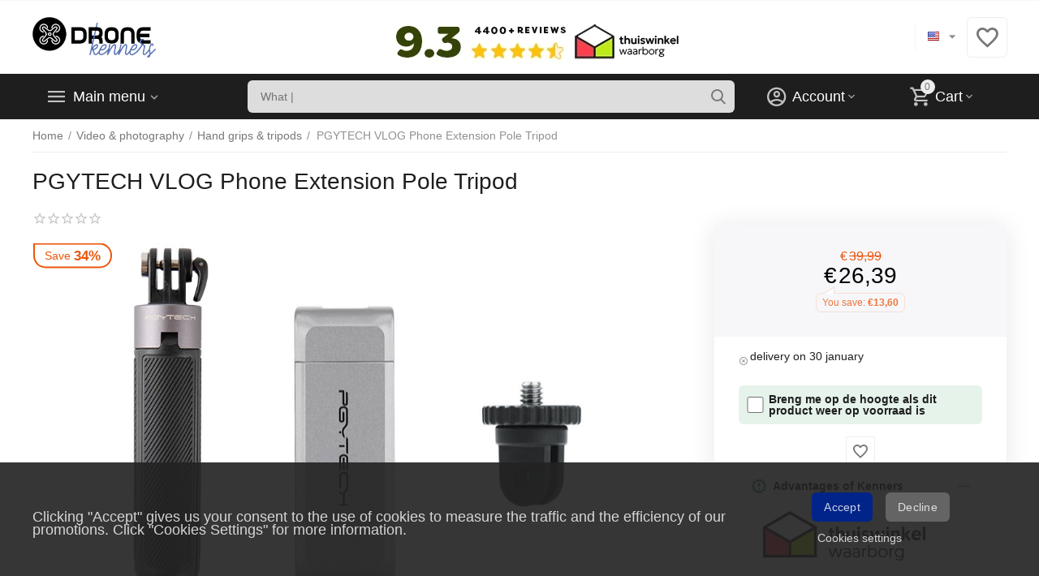

--- FILE ---
content_type: text/html; charset=utf-8
request_url: https://www.dronekenner.nl/en/video-and-fotography/hand-grips-and-tripods-en/pgytech-vlog-phone-extension-pole-tripod-en/
body_size: 35159
content:
<!DOCTYPE html>
<html 
    lang="en"
    dir="ltr"
    class=" "
>
<head>
<title>Buy PGYTECH VLOG Phone Extension Pole Tripod? Order before 22.00, shipped today</title>
<base href="https://www.dronekenner.nl/" />
<meta http-equiv="Content-Type" content="text/html; charset=utf-8" data-ca-mode="ultimate" />
<meta name="viewport" content="width=device-width, initial-scale=1.0, maximum-scale=1.0, user-scalable=0" />
<meta name="description" content="Buy PGYTECH VLOG Phone Extension Pole Tripod from the experts with Best Price Guarantee | In stock = shipped today (Sun thr Sat)" />

    <meta name="keywords" content="PGYTECH VLOG Phone Extension Pole Tripod" />

<meta name="format-detection" content="telephone=no">

            <link rel="canonical" href="https://www.dronekenner.nl/en/video-and-fotography/hand-grips-and-tripods-en/pgytech-vlog-phone-extension-pole-tripod-en/" />    
    
    <link title="Nederlands" dir="ltr" type="text/html" rel="alternate" hreflang="x-default" href="https://www.dronekenner.nl/video-fotografie/hand-grips-and-tripods/pgytech-vlog-phone-extension-pole-tripod/" />
    <link title="Nederlands" dir="ltr" type="text/html" rel="alternate" hreflang="nl" href="https://www.dronekenner.nl/video-fotografie/hand-grips-and-tripods/pgytech-vlog-phone-extension-pole-tripod/" />
    <link title="English" dir="ltr" type="text/html" rel="alternate" hreflang="en" href="https://www.dronekenner.nl/en/video-and-fotography/hand-grips-and-tripods-en/pgytech-vlog-phone-extension-pole-tripod-en/" />
    <link title="Deutsch" dir="ltr" type="text/html" rel="alternate" hreflang="de" href="https://www.dronekenner.nl/de/video-and-fotografie/hand-grips-and-tripods-de/pgytech-vlog-telefon-verlangerungsstange-stativ/" />
    <link title="Français" dir="ltr" type="text/html" rel="alternate" hreflang="fr" href="https://www.dronekenner.nl/fr/video-and-photography/hand-grips-and-tripods-fr/pgytech-vlog-phone-extension-pole-tripod-fr/" />

    <!-- Inline script moved to the bottom of the page -->
    <meta property="og:type" content="website" />
<meta property="og:locale" content="en_US" />
<meta property="og:title" content="Buy PGYTECH VLOG Phone Extension Pole Tripod? Order before 22.00, shipped today" />
<meta property="og:description" content="Buy PGYTECH VLOG Phone Extension Pole Tripod from the experts with Best Price Guarantee | In stock = shipped today (Sun thr Sat)" />
<meta property="og:url" content="https://www.dronekenner.nl/en/video-and-fotography/hand-grips-and-tripods-en/pgytech-vlog-phone-extension-pole-tripod-en/" />
    <meta property="og:image" content="https://www.dronekenner.nl/images/detailed/12/pgytech-vlog-phone-extension-pole-tripod.jpg" />

<!--- Tooltip player -->
<script type='text/javascript'>
window.Tooltip||function(t,e){var o={
url:"https://cdn.tooltip.io/static/player.js",
key:"a955a3ad-dbca-4b6b-b602-6581454b7ee0",
async:true
};
window.Tooltip={cs:[],_apiKey:o.key};for(
var r=["identify","goal","updateUserData","start","stop","refresh","show","hide","on"],
i={},n=0;n<r.length;n++){var a=r[n];i[a]=function(t){return function(){var e=Array.prototype.slice.call(arguments);
window.Tooltip.cs.push({method:t,args:e})}}(a)}window.Tooltip.API=i;var n=t.createElement(e),s=t.getElementsByTagName(e)[0];
n.type="text/javascript",n.async=o.async,s.parentNode.insertBefore(n,s),n.src=o.url}(document,"script");
</script>
<!--- Tooltip player -->

    <link href="https://www.dronekenner.nl/images/logos/27/Kenners_logo_black.png" rel="shortcut icon" type="image/png" />

<link rel="preload" crossorigin="anonymous" as="font" href="https://www.dronekenner.nl/design/themes/abt__unitheme2/media/custom_fonts/MuseoSansBlack.woff?1768919396" type="font/woff" />
<link type="text/css" rel="stylesheet" href="https://www.dronekenner.nl/var/cache/misc/assets/design/themes/abt__unitheme2/css/standalone.caae1817d7f4cf7e290a539ebb0137631768919394.css?1768919394" /><!-- Google Tag Manager -->
<script data-no-defer>
    window.dataLayer = window.dataLayer || [];
    function gtag(){
        dataLayer.push(arguments);
    }

    gtag('consent', 'default', {
        'ad_storage': 'denied',
        'ad_user_data': 'denied',
        'ad_personalization': 'denied',
        'analytics_storage': 'denied'
    });

    var match = document.cookie.match(new RegExp('(^| )' + 'cookieControlPrefs' + '=([^;]+)'));
    var prefs = match ? decodeURIComponent(match[2]) : null;
    if (prefs && prefs.length > 0) {
        prefs = JSON.parse(prefs);
        prefs.forEach(function (pref) {
            if (pref && pref.essential) {
                analyticsStorageValue = 'granted';
            } else if (pref && pref.performance) {
                adStorageValue = 'granted';
            } else if (pref && pref.targeting) {
                adPersonalizationValue = 'granted';
                adUserDataValue = 'granted';
            }
        });
        gtag('consent', 'update', {
            'ad_storage': adStorageValue,
            'ad_user_data': adUserDataValue,
            'ad_personalization': adPersonalizationValue,
            'analytics_storage': analyticsStorageValue
        });
    }
</script>
<script data-no-defer>(function(w,d,s,l,i){w[l]=w[l]||[];w[l].push({'gtm.start':
new Date().getTime(),event:'gtm.js'});var f=d.getElementsByTagName(s)[0],
j=d.createElement(s),dl=l!='dataLayer'?'&l='+l:'';j.async=true;j.src=
'https://www.googletagmanager.com/gtm.js?id='+i+dl;f.parentNode.insertBefore(j,f);
})(window,document,'script','dataLayer','GTM-PQ2Z3K7');</script>
<!-- End Google Tag Manager -->
<!-- Inline script moved to the bottom of the page -->
<!-- Inline script moved to the bottom of the page -->
<script data-no-defer>
    window.dataLayer = window.dataLayer || [];
    function gtag(){
        dataLayer.push(arguments);
    }

    gtag('consent', 'default', {
        'ad_storage': 'denied',
        'ad_user_data': 'denied',
        'ad_personalization': 'denied',
        'analytics_storage': 'denied'
    });

    var match = document.cookie.match(new RegExp('(^| )' + 'cookieControlPrefs' + '=([^;]+)'));
    var prefs = match ? decodeURIComponent(match[2]) : null;
    if (prefs && prefs.length > 0) {
        prefs = JSON.parse(prefs);
        prefs.forEach(function (pref) {
            if (pref && pref.essential) {
                analyticsStorageValue = 'granted';
            } else if (pref && pref.performance) {
                adStorageValue = 'granted';
            } else if (pref && pref.targeting) {
                adPersonalizationValue = 'granted';
                adUserDataValue = 'granted';
            }
        });
        gtag('consent', 'update', {
            'ad_storage': adStorageValue,
            'ad_user_data': adUserDataValue,
            'ad_personalization': adPersonalizationValue,
            'analytics_storage': analyticsStorageValue
        });
    }
</script>

<script async src="https://www.googletagmanager.com/gtag/js?id=G-CJKREVDR20" data-no-defer></script>
<script data-no-defer>
    gtag('js', new Date());

    gtag('config', 'G-CJKREVDR20', {
        'groups': 'default',
            });

            gtag('set', JSON.parse('{\"siteSpeedSampleRate\":\"100\",\"anonymizeIp\":true}'));
    
    </script>


<link rel="preload" href="https://www.dronekenner.nl/images/logos/27/DK-logo-black2.png" as="image" fetchpriority="high">
<link rel="preload" href="https://www.dronekenner.nl/images/detailed/12/pgytech-vlog-phone-extension-pole-tripod.jpg" as="image" fetchpriority="high">
</head>

<body>
    <!-- Google Tag Manager (noscript) -->
<noscript><iframe src="https://www.googletagmanager.com/ns.html?id=GTM-PQ2Z3K7"
height="0" width="0" style="display:none;visibility:hidden"></iframe></noscript>
<!-- End Google Tag Manager (noscript) --><div id="sd-ga-data" class="hidden"
    data-noninteractive-quick-view="false"
    data-noninteractive-comparison-list="false"
    data-noninteractive-wishlist="false"
    data-noninteractive-buy-one-click="false"
    data-sd-ga-params-name="item_">
</div>
        
        <div class="ty-tygh  " data-ca-element="mainContainer" id="tygh_container">

        <div id="ajax_overlay" class="ty-ajax-overlay"></div>
<div id="ajax_loading_box" class="ty-ajax-loading-box"></div>
        <div class="cm-notification-container notification-container">
</div>
        <div class="ty-helper-container "
                    id="tygh_main_container">
                                             
<div class="tygh-top-panel clearfix">
                <div class="container-fluid  top-grid">
                                                
                                        
    
        </div>
    

</div>

<div class="tygh-header clearfix">
                <div class="container-fluid  header-grid  advanced-header">
                                                
                <div class="container-fluid-row">
<div class="row-fluid ">        <div class="span4 top-logo-grid " >
                    <div class="top-logo ">
                <div class="ty-logo-container">
    
            <a href="https://www.dronekenner.nl/en/" title="De persoonlijke specialist in DJI en drone accessoires!">
        
    


    
                            
        
        <img class="ty-pict  ty-logo-container__image   cm-image" width="300" height="99" alt="De persoonlijke specialist in DJI en drone accessoires!" title="De persoonlijke specialist in DJI en drone accessoires!" id="det_img_43787761" src="https://www.dronekenner.nl/images/logos/27/DK-logo-black2.png" />

    
            </a>
    </div>

                    </div>
            </div>

                                            
                
        <div class="span7 top-header-menu " >
                    <div class="ty-wysiwyg-content"  data-ca-live-editor-object-id="0" data-ca-live-editor-object-type=""><style>
        @media(max-width:481px)
        {
            .trustbar{
                display:none !important;
            }
        }
</style>
<div class="trustbar">
<br />
<center>
<a href="https://www.kiyoh.com/location-group/kenners?from=widget&lang=nl" target="_blank" /><img src="https://www.kenners.nl/images/trust-header-2026.webp"/></a>
</table>
</center>
</div></div>
            </div>

                                            
                
        <div class="span5 top-phones " >
                    <div class="top-languages ">
                <div id="languages_2870">
                                            <div class="ty-select-wrapper ty-languages__icon-link"><a class="ty-select-block__a cm-combination " data-ca-toggle="dropdown" id="sw_select_en_wrap_language">
                    <span 
        class="ty-icon ty-flag ty-select-block__a-flag ty-flag-us"
                                    ></span>
                <span class="ty-select-block__a-item hidden-phone hidden-tablet"></span>
        <span 
        class="ty-icon ty-icon-down-micro ty-select-block__arrow"
                                    ></span>
    </a>

    <div id="select_en_wrap_language" class="ty-select-block cm-popup-box hidden">
        <ul class="cm-select-list ty-select-block__list ty-flags">
                            <li class="ty-select-block__list-item">
                    <a rel="nofollow" href="https://www.dronekenner.nl/video-fotografie/hand-grips-and-tripods/pgytech-vlog-phone-extension-pole-tripod/" class="ty-select-block__list-a   " data-ca-country-code="nl" data-ca-name="nl"
                                           >
                                            <span 
        class="ty-icon ty-flag ty-flag-nl"
                                    ></span>
                                                            </a>
                </li>
                            <li class="ty-select-block__list-item">
                    <a rel="nofollow" href="https://www.dronekenner.nl/en/video-and-fotography/hand-grips-and-tripods-en/pgytech-vlog-phone-extension-pole-tripod-en/" class="ty-select-block__list-a is-active  " data-ca-country-code="us" data-ca-name="en"
                                           >
                                            <span 
        class="ty-icon ty-flag ty-flag-us"
                                    ></span>
                                                            </a>
                </li>
                            <li class="ty-select-block__list-item">
                    <a rel="nofollow" href="https://www.dronekenner.nl/de/video-and-fotografie/hand-grips-and-tripods-de/pgytech-vlog-telefon-verlangerungsstange-stativ/" class="ty-select-block__list-a   " data-ca-country-code="de" data-ca-name="de"
                                           >
                                            <span 
        class="ty-icon ty-flag ty-flag-de"
                                    ></span>
                                                            </a>
                </li>
                            <li class="ty-select-block__list-item">
                    <a rel="nofollow" href="https://www.dronekenner.nl/fr/video-and-photography/hand-grips-and-tripods-fr/pgytech-vlog-phone-extension-pole-tripod-fr/" class="ty-select-block__list-a   " data-ca-country-code="fr" data-ca-name="fr"
                                           >
                                            <span 
        class="ty-icon ty-flag ty-flag-fr"
                                    ></span>
                                                            </a>
                </li>
                    </ul>
    </div>
</div>
    
<!--languages_2870--></div>
                    </div><div class="top-buttons-grid hidden-phone ">
                
        <div class="ut2-top-wishlist-count" id="abt__ut2_wishlist_count">
        <a class="cm-tooltip ty-wishlist__a " href="https://www.dronekenner.nl/en/wishlist-view/" rel="nofollow" title="View wish list"><i class="ut2-icon-baseline-favorite-border"></i></a>
        <!--abt__ut2_wishlist_count--></div>

                    </div>
            </div>
</div>
    </div>                                        
                <div class="container-fluid-row container-fluid-row-full-width top-menu-grid">
<div class="row-fluid ">        <div class="span16 " >
                    <div class="row-fluid ">        <div class="span11 top-left-grid " >
                    <div class="row-fluid ">        <div class="span5 menu-grid " >
                    <div class="ty-dropdown-box  top-menu-grid-vetrtical">
        <div id="sw_dropdown_22182" class="ty-dropdown-box__title " onclick="$(this).addClass('cm-combination');">
                                        <a href="javascript:void(0);" rel="nofollow">Main menu</a>
                        
                    </div>
        
        <div id="dropdown_22182" class="cm-popup-box ty-dropdown-box__content hidden">
            <div class="ut2-menu__inbox"><ul class="ty-menu__items cm-responsive-menu"><li class="ty-menu__item cm-menu-item-responsive first-lvl" data-subitems-count="2" data-settings-cols="4"><a class="ty-menu__item-toggle ty-menu__menu-btn visible-phone cm-responsive-menu-toggle"><i class="ut2-icon-outline-expand_more"></i></a><a href="https://www.dronekenner.nl/en/promotions-list/" class="ty-menu__item-link a-first-lvl"><span class="menu-lvl-ctn "><span><bdi>Offers & Promotions</bdi></span><i class="icon-right-dir ut2-icon-outline-arrow_forward"></i></span></a><div class="ty-menu__submenu" id="topmenu_2871_22182_1404789546">            <div class="ty-menu__submenu-items ty-menu__submenu-items-simple cm-responsive-menu-submenu" data-cols-count="4" style="min-height:490px">
                    <div class="ty-menu__submenu-item" style="width:25%">
        <a class="ty-menu__submenu-link" href="https://www.dronekenner.nl/en/sales-and-second-chance/second-chances-dk/">            <bdi>Second chance products</bdi>
        </a>
    </div>
        <div class="ty-menu__submenu-item" style="width:25%">
        <a class="ty-menu__submenu-link" href="https://www.dronekenner.nl/en/sales-and-second-chance/clearance-50/">            <bdi>Clearance! -50%</bdi>
        </a>
    </div>

        </div>
    
</div></li><li class="ty-menu__item ty-menu__item-nodrop cm-menu-item-responsive first-lvl" data-subitems-count="0" data-settings-cols="4"><a href="https://www.dronekenner.nl/en/dronekenner/choice%20advice/" class="ty-menu__item-link a-first-lvl"><span class="menu-lvl-ctn "><span><bdi>Which camera drone is right for you?</bdi></span></span></a></li><li class="ty-menu__item cm-menu-item-responsive first-lvl" data-subitems-count="12" data-settings-cols="4"><a class="ty-menu__item-toggle ty-menu__menu-btn visible-phone cm-responsive-menu-toggle"><i class="ut2-icon-outline-expand_more"></i></a><a href="https://www.dronekenner.nl/en/all-drone-series/" class="ty-menu__item-link a-first-lvl"><span class="menu-lvl-ctn "><span><bdi>All drone series</bdi></span><i class="icon-right-dir ut2-icon-outline-arrow_forward"></i></span></a><div class="ty-menu__submenu" id="topmenu_2871_22182_104680853">            <div class="ty-menu__submenu-items ty-menu__submenu-items-simple cm-responsive-menu-submenu" data-cols-count="4" style="min-height:490px">
                    <div class="ty-menu__submenu-item" style="width:25%">
        <a class="ty-menu__submenu-link" href="https://www.dronekenner.nl/en/all-drone-series/dji-air-2s/">            <bdi>DJI Air 2S</bdi>
        </a>
    </div>
        <div class="ty-menu__submenu-item" style="width:25%">
        <a class="ty-menu__submenu-link" href="https://www.dronekenner.nl/en/all-drone-series/dji-air-3-en/">            <bdi>DJI Air 3</bdi>
        </a>
    </div>
        <div class="ty-menu__submenu-item" style="width:25%">
        <a class="ty-menu__submenu-link" href="https://www.dronekenner.nl/en/all-drone-series/dji-avata-fpv-racing-drone/">            <bdi>DJI Avata FPV racing drone</bdi>
        </a>
    </div>
        <div class="ty-menu__submenu-item" style="width:25%">
        <a class="ty-menu__submenu-link" href="https://www.dronekenner.nl/en/all-drone-series/dji-fpv-racing-drone/">            <bdi>DJI FPV (racing drone)</bdi>
        </a>
    </div>
        <div class="ty-menu__submenu-item" style="width:25%">
        <a class="ty-menu__submenu-link" href="https://www.dronekenner.nl/en/all-drone-series/dji-mavic2/">            <bdi>DJI Mavic 2</bdi>
        </a>
    </div>
        <div class="ty-menu__submenu-item" style="width:25%">
        <a class="ty-menu__submenu-link" href="https://www.dronekenner.nl/en/all-drone-series/dji-mavic-3-en/">            <bdi>DJI Mavic 3</bdi>
        </a>
    </div>
        <div class="ty-menu__submenu-item" style="width:25%">
        <a class="ty-menu__submenu-link" href="https://www.dronekenner.nl/en/all-drone-series/dji-mavic-mini-en/">            <bdi>DJI Mavic Mini</bdi>
        </a>
    </div>
        <div class="ty-menu__submenu-item" style="width:25%">
        <a class="ty-menu__submenu-link" href="https://www.dronekenner.nl/en/all-drone-series/dji-mavic-mini-2-en/">            <bdi>DJI Mini 2</bdi>
        </a>
    </div>
        <div class="ty-menu__submenu-item" style="width:25%">
        <a class="ty-menu__submenu-link" href="https://www.dronekenner.nl/en/all-drone-series/dji-mini-3-en/">            <bdi>DJI Mini 3 & Pro</bdi>
        </a>
    </div>
        <div class="ty-menu__submenu-item" style="width:25%">
        <a class="ty-menu__submenu-link" href="https://www.dronekenner.nl/en/all-drone-series/dji-mini-4-and-pro/">            <bdi>DJI Mini 4 & Pro</bdi>
        </a>
    </div>
        <div class="ty-menu__submenu-item" style="width:25%">
        <a class="ty-menu__submenu-link" href="https://www.dronekenner.nl/en/all-drone-series/dji-neo-drone-en/">            <bdi>DJI Neo drone</bdi>
        </a>
    </div>
        <div class="ty-menu__submenu-item" style="width:25%">
        <a class="ty-menu__submenu-link" href="https://www.dronekenner.nl/en/all-drone-series/dji-air-3s/">            <bdi>DJI Air 3S</bdi>
        </a>
    </div>

        </div>
    
</div></li><li class="ty-menu__item cm-menu-item-responsive first-lvl" data-subitems-count="12" data-settings-cols="4"><a class="ty-menu__item-toggle ty-menu__menu-btn visible-phone cm-responsive-menu-toggle"><i class="ut2-icon-outline-expand_more"></i></a><a href="https://www.dronekenner.nl/en/drone-accessories/" class="ty-menu__item-link a-first-lvl"><span class="menu-lvl-ctn "><span><bdi>Drone accessories</bdi></span><i class="icon-right-dir ut2-icon-outline-arrow_forward"></i></span></a><div class="ty-menu__submenu" id="topmenu_2871_22182_3831609169">            <div class="ty-menu__submenu-items cm-responsive-menu-submenu  clearfix" style="min-height:490px">
            <div style="min-height:490px">
                

    
    <div class="ty-menu__submenu-col" style="width:25%">
                    <div class="second-lvl" data-elem-index="0">
                
                                <div class="ty-menu__submenu-item-header">
                    <a href="https://www.dronekenner.nl/en/drone-accessories/adapters-beugels-and-houders-en/" class="ty-menu__submenu-link no-items">                        <bdi>Adapters, brackets & holders</bdi>
                    </a>
                                    </div>
                            </div>
                    <div class="second-lvl" data-elem-index="1">
                
                                <div class="ty-menu__submenu-item-header">
                    <a href="https://www.dronekenner.nl/en/drone-accessories/voordeelbundels/" class="ty-menu__submenu-link no-items">                        <bdi>Advantage bundles</bdi>
                    </a>
                                    </div>
                            </div>
                    <div class="second-lvl" data-elem-index="2">
                
                                <div class="ty-menu__submenu-item-header">
                    <a href="https://www.dronekenner.nl/en/drone-accessories/batteries-and-chargers/" class="ty-menu__submenu-link">                        <bdi>Batteries and chargers</bdi>
                    </a>
                                    </div>
                                    <a class="ty-menu__item-toggle visible-phone cm-responsive-menu-toggle">
                        <i class="ut2-icon-outline-expand_more"></i>
                    </a>
                    <div class="ty-menu__submenu tree-level " >
                                                    <div class="ty-menu__submenu-list cm-responsive-menu-submenu" >
                                                                                                                                        <div class="ty-menu__submenu-item">
                                        <a href="https://www.dronekenner.nl/en/drone-accessories/batteries-and-chargers/batteries/" class="ty-menu__submenu-link">
                                                                                        <span>
                                            Batteries
                                                                                        </span>
                                        </a>
                                    </div>
                                                                                                        <div class="ty-menu__submenu-item">
                                        <a href="https://www.dronekenner.nl/en/drone-accessories/batteries-and-chargers/chargers-adapters/" class="ty-menu__submenu-link">
                                                                                        <span>
                                            Chargers / adapters
                                                                                        </span>
                                        </a>
                                    </div>
                                                                
                            </div>
                                                                                                                            
                        
                    </div>
                            </div>
            </div>
    
    <div class="ty-menu__submenu-col" style="width:25%">
                    <div class="second-lvl" data-elem-index="3">
                
                                <div class="ty-menu__submenu-item-header">
                    <a href="https://www.dronekenner.nl/en/drone-accessories/customizing-en/" class="ty-menu__submenu-link">                        <bdi>Customizing</bdi>
                    </a>
                                    </div>
                                    <a class="ty-menu__item-toggle visible-phone cm-responsive-menu-toggle">
                        <i class="ut2-icon-outline-expand_more"></i>
                    </a>
                    <div class="ty-menu__submenu tree-level " >
                                                    <div class="ty-menu__submenu-list cm-responsive-menu-submenu" >
                                                                                                                                        <div class="ty-menu__submenu-item">
                                        <a href="https://www.dronekenner.nl/en/drone-accessories/customizing-en/covers-snap-on/" class="ty-menu__submenu-link">
                                                                                        <span>
                                            Covers (snap-on)
                                                                                        </span>
                                        </a>
                                    </div>
                                                                                                        <div class="ty-menu__submenu-item">
                                        <a href="https://www.dronekenner.nl/en/drone-accessories/customizing-en/stickers-en/" class="ty-menu__submenu-link">
                                                                                        <span>
                                            Stickers
                                                                                        </span>
                                        </a>
                                    </div>
                                                                
                            </div>
                                                                                                                            
                        
                    </div>
                            </div>
                    <div class="second-lvl" data-elem-index="4">
                
                                <div class="ty-menu__submenu-item-header">
                    <a href="https://www.dronekenner.nl/en/drone-accessories/educations/" class="ty-menu__submenu-link no-items">                        <bdi>Education</bdi>
                    </a>
                                    </div>
                            </div>
                    <div class="second-lvl" data-elem-index="5">
                
                                <div class="ty-menu__submenu-item-header">
                    <a href="https://www.dronekenner.nl/en/drone-accessories/external-storage/" class="ty-menu__submenu-link">                        <bdi>External storage</bdi>
                    </a>
                                    </div>
                                    <a class="ty-menu__item-toggle visible-phone cm-responsive-menu-toggle">
                        <i class="ut2-icon-outline-expand_more"></i>
                    </a>
                    <div class="ty-menu__submenu tree-level " >
                                                    <div class="ty-menu__submenu-list cm-responsive-menu-submenu" >
                                                                                                                                        <div class="ty-menu__submenu-item">
                                        <a href="https://www.dronekenner.nl/en/drone-accessories/external-storage/micro-sd-cards-with-adapter/" class="ty-menu__submenu-link">
                                                                                        <span>
                                            Micro-SD cards with adapter
                                                                                        </span>
                                        </a>
                                    </div>
                                                                
                            </div>
                                                                                                                            
                        
                    </div>
                            </div>
            </div>
    
    <div class="ty-menu__submenu-col" style="width:25%">
                    <div class="second-lvl" data-elem-index="6">
                
                                <div class="ty-menu__submenu-item-header">
                    <a href="https://www.dronekenner.nl/en/drone-accessories/fpv-monitors-and-goggles/" class="ty-menu__submenu-link">                        <bdi>FPV monitors & goggles</bdi>
                    </a>
                                    </div>
                                    <a class="ty-menu__item-toggle visible-phone cm-responsive-menu-toggle">
                        <i class="ut2-icon-outline-expand_more"></i>
                    </a>
                    <div class="ty-menu__submenu tree-level " >
                                                    <div class="ty-menu__submenu-list cm-responsive-menu-submenu" >
                                                                                                                                        <div class="ty-menu__submenu-item">
                                        <a href="https://www.dronekenner.nl/en/drone-accessories/fpv-monitors-and-goggles/dji-crystalsky-en/" class="ty-menu__submenu-link">
                                                                                        <span>
                                            DJI CrystalSky
                                                                                        </span>
                                        </a>
                                    </div>
                                                                                                        <div class="ty-menu__submenu-item">
                                        <a href="https://www.dronekenner.nl/en/drone-accessories/fpv-monitors-and-goggles/dji-fpv-digital-goggles-en/" class="ty-menu__submenu-link">
                                                                                        <span>
                                            DJI FPV Digital Goggles
                                                                                        </span>
                                        </a>
                                    </div>
                                                                                                        <div class="ty-menu__submenu-item">
                                        <a href="https://www.dronekenner.nl/en/drone-accessories/fpv-monitors-and-goggles/dji-goggles-en/" class="ty-menu__submenu-link">
                                                                                        <span>
                                            DJI Goggles
                                                                                        </span>
                                        </a>
                                    </div>
                                                                
                            </div>
                                                                                                                            
                        
                    </div>
                            </div>
                    <div class="second-lvl" data-elem-index="7">
                
                                <div class="ty-menu__submenu-item-header">
                    <a href="https://www.dronekenner.nl/en/drone-accessories/gimbal-and-camera/" class="ty-menu__submenu-link">                        <bdi>Gimbal & camera</bdi>
                    </a>
                                    </div>
                                    <a class="ty-menu__item-toggle visible-phone cm-responsive-menu-toggle">
                        <i class="ut2-icon-outline-expand_more"></i>
                    </a>
                    <div class="ty-menu__submenu tree-level " >
                                                    <div class="ty-menu__submenu-list cm-responsive-menu-submenu" >
                                                                                                                                        <div class="ty-menu__submenu-item">
                                        <a href="https://www.dronekenner.nl/en/drone-accessories/gimbal-and-camera/nd-pl-filters/" class="ty-menu__submenu-link">
                                                                                        <span>
                                            Drone Camera Lens Filters
                                                                                        </span>
                                        </a>
                                    </div>
                                                                                                        <div class="ty-menu__submenu-item">
                                        <a href="https://www.dronekenner.nl/en/drone-accessories/gimbal-and-camera/gimbal-covers-en/" class="ty-menu__submenu-link">
                                                                                        <span>
                                            Gimbal covers
                                                                                        </span>
                                        </a>
                                    </div>
                                                                                                        <div class="ty-menu__submenu-item">
                                        <a href="https://www.dronekenner.nl/en/drone-accessories/gimbal-and-camera/gimbal-locks-en/" class="ty-menu__submenu-link">
                                                                                        <span>
                                            Gimbal locks
                                                                                        </span>
                                        </a>
                                    </div>
                                                                
                            </div>
                                                                                                                            
                        
                    </div>
                            </div>
                    <div class="second-lvl" data-elem-index="8">
                
                                <div class="ty-menu__submenu-item-header">
                    <a href="https://www.dronekenner.nl/en/drone-accessories/lighting-led/" class="ty-menu__submenu-link no-items">                        <bdi>Lighting / LED</bdi>
                    </a>
                                    </div>
                            </div>
            </div>
    
    <div class="ty-menu__submenu-col" style="width:25%">
                    <div class="second-lvl" data-elem-index="9">
                
                                <div class="ty-menu__submenu-item-header">
                    <a href="https://www.dronekenner.nl/en/drone-accessories/otg-usb-cable/" class="ty-menu__submenu-link">                        <bdi>OTG / USB cable</bdi>
                    </a>
                                    </div>
                                    <a class="ty-menu__item-toggle visible-phone cm-responsive-menu-toggle">
                        <i class="ut2-icon-outline-expand_more"></i>
                    </a>
                    <div class="ty-menu__submenu tree-level " >
                                                    <div class="ty-menu__submenu-list cm-responsive-menu-submenu" >
                                                                                                                                        <div class="ty-menu__submenu-item">
                                        <a href="https://www.dronekenner.nl/en/drone-accessories/otg-usb-cable/otg-on-the-go-cables/" class="ty-menu__submenu-link">
                                                                                        <span>
                                            OTG (On The Go) cables
                                                                                        </span>
                                        </a>
                                    </div>
                                                                                                        <div class="ty-menu__submenu-item">
                                        <a href="https://www.dronekenner.nl/en/drone-accessories/otg-usb-cable/otg-adapters-mini/" class="ty-menu__submenu-link">
                                                                                        <span>
                                            OTG adapters (mini)
                                                                                        </span>
                                        </a>
                                    </div>
                                                                                                        <div class="ty-menu__submenu-item">
                                        <a href="https://www.dronekenner.nl/en/drone-accessories/otg-usb-cable/usb-data-cables/" class="ty-menu__submenu-link">
                                                                                        <span>
                                            USB data cables
                                                                                        </span>
                                        </a>
                                    </div>
                                                                
                            </div>
                                                                                                                            
                        
                    </div>
                            </div>
                    <div class="second-lvl" data-elem-index="10">
                
                                <div class="ty-menu__submenu-item-header">
                    <a href="https://www.dronekenner.nl/en/drone-accessories/propellers-and-guards/" class="ty-menu__submenu-link">                        <bdi>Propellers & guards</bdi>
                    </a>
                                    </div>
                                    <a class="ty-menu__item-toggle visible-phone cm-responsive-menu-toggle">
                        <i class="ut2-icon-outline-expand_more"></i>
                    </a>
                    <div class="ty-menu__submenu tree-level " >
                                                    <div class="ty-menu__submenu-list cm-responsive-menu-submenu" >
                                                                                                                                        <div class="ty-menu__submenu-item">
                                        <a href="https://www.dronekenner.nl/en/drone-accessories/propellers-and-guards/propellers-en/" class="ty-menu__submenu-link">
                                                                                        <span>
                                            Propellers
                                                                                        </span>
                                        </a>
                                    </div>
                                                                                                        <div class="ty-menu__submenu-item">
                                        <a href="https://www.dronekenner.nl/en/drone-accessories/propellers-and-guards/propeller-holders/" class="ty-menu__submenu-link">
                                                                                        <span>
                                            Propeller holders
                                                                                        </span>
                                        </a>
                                    </div>
                                                                                                        <div class="ty-menu__submenu-item">
                                        <a href="https://www.dronekenner.nl/en/drone-accessories/propellers-and-guards/propeller-guards-en/" class="ty-menu__submenu-link">
                                                                                        <span>
                                            Propeller guards
                                                                                        </span>
                                        </a>
                                    </div>
                                                                                                        <div class="ty-menu__submenu-item">
                                        <a href="https://www.dronekenner.nl/en/drone-accessories/propellers-and-guards/propeller-guards-with-landing-gear/" class="ty-menu__submenu-link">
                                                                                        <span>
                                            Propeller guards with landing gear
                                                                                        </span>
                                        </a>
                                    </div>
                                                                                                        <div class="ty-menu__submenu-item">
                                        <a href="https://www.dronekenner.nl/en/drone-accessories/propellers-and-guards/storing-propellers/" class="ty-menu__submenu-link">
                                                                                        <span>
                                            Storing propellers
                                                                                        </span>
                                        </a>
                                    </div>
                                                                
                            </div>
                                                                                                                            
                        
                    </div>
                            </div>
                    <div class="second-lvl" data-elem-index="11">
                
                                <div class="ty-menu__submenu-item-header">
                    <a href="https://www.dronekenner.nl/en/drone-accessories/remote-controllers-and-accessories/" class="ty-menu__submenu-link">                        <bdi>Remote controllers & accessories</bdi>
                    </a>
                                    </div>
                                    <a class="ty-menu__item-toggle visible-phone cm-responsive-menu-toggle">
                        <i class="ut2-icon-outline-expand_more"></i>
                    </a>
                    <div class="ty-menu__submenu tree-level " >
                                                    <div class="ty-menu__submenu-list hiddenCol cm-responsive-menu-submenu" style="height: 105px;">
                                                                                                                                        <div class="ty-menu__submenu-item">
                                        <a href="https://www.dronekenner.nl/en/drone-accessories/remote-controllers-and-accessories/dji-motion-controller-en/" class="ty-menu__submenu-link">
                                                                                        <span>
                                            DJI Motion Controller
                                                                                        </span>
                                        </a>
                                    </div>
                                                                                                        <div class="ty-menu__submenu-item">
                                        <a href="https://www.dronekenner.nl/en/drone-accessories/remote-controllers-and-accessories/dji-rc-2-en/" class="ty-menu__submenu-link">
                                                                                        <span>
                                            DJI RC 2
                                                                                        </span>
                                        </a>
                                    </div>
                                                                                                        <div class="ty-menu__submenu-item">
                                        <a href="https://www.dronekenner.nl/en/drone-accessories/remote-controllers-and-accessories/dji-rc-pro-en/" class="ty-menu__submenu-link">
                                                                                        <span>
                                            DJI RC Pro
                                                                                        </span>
                                        </a>
                                    </div>
                                                                                                        <div class="ty-menu__submenu-item">
                                        <a href="https://www.dronekenner.nl/en/drone-accessories/remote-controllers-and-accessories/dji-rc-en/" class="ty-menu__submenu-link">
                                                                                        <span>
                                            DJI RC-1
                                                                                        </span>
                                        </a>
                                    </div>
                                                                                                        <div class="ty-menu__submenu-item">
                                        <a href="https://www.dronekenner.nl/en/drone-accessories/remote-controllers-and-accessories/dji-smart-controller-en/" class="ty-menu__submenu-link">
                                                                                        <span>
                                            DJI Smart Controller
                                                                                        </span>
                                        </a>
                                    </div>
                                                                                                        <div class="ty-menu__submenu-item">
                                        <a href="https://www.dronekenner.nl/en/drone-accessories/remote-controllers-and-accessories/game-and-drone-controllers/" class="ty-menu__submenu-link">
                                                                                        <span>
                                            Game & drone controllers
                                                                                        </span>
                                        </a>
                                    </div>
                                                                
                            </div>
                                                                                                                                <a href="javascript:void(0);" onMouseOver="$(this).prev().addClass('view');$(this).addClass('hidden');" class="ut2-more"><span>Click to show more</span></a>
                                                
                        
                    </div>
                            </div>
            </div>


<!-- Inline script moved to the bottom of the page -->            </div>
        </div>
    
</div></li><li class="ty-menu__item cm-menu-item-responsive ty-menu__item-active first-lvl" data-subitems-count="8" data-settings-cols="4"><a class="ty-menu__item-toggle ty-menu__menu-btn visible-phone cm-responsive-menu-toggle"><i class="ut2-icon-outline-expand_more"></i></a><a href="https://www.dronekenner.nl/en/video-and-fotography/" class="ty-menu__item-link a-first-lvl"><span class="menu-lvl-ctn "><span><bdi>Video & photography</bdi></span><i class="icon-right-dir ut2-icon-outline-arrow_forward"></i></span></a><div class="ty-menu__submenu" id="topmenu_2871_22182_2167562055">            <div class="ty-menu__submenu-items cm-responsive-menu-submenu  clearfix" style="min-height:490px">
            <div style="min-height:490px">
                

    
    <div class="ty-menu__submenu-col" style="width:25%">
                    <div class="second-lvl" data-elem-index="0">
                
                                <div class="ty-menu__submenu-item-header">
                    <a href="https://www.dronekenner.nl/en/video-and-fotography/actioncams/" class="ty-menu__submenu-link">                        <bdi>Actioncams</bdi>
                    </a>
                                    </div>
                                    <a class="ty-menu__item-toggle visible-phone cm-responsive-menu-toggle">
                        <i class="ut2-icon-outline-expand_more"></i>
                    </a>
                    <div class="ty-menu__submenu tree-level " >
                                                    <div class="ty-menu__submenu-list hiddenCol cm-responsive-menu-submenu" style="height: 105px;">
                                                                                                                                        <div class="ty-menu__submenu-item">
                                        <a href="https://www.dronekenner.nl/en/video-and-fotography/actioncams/dji-osmopocket/" class="ty-menu__submenu-link">
                                                                                        <span>
                                            DJI Osmo Pocket
                                                                                        </span>
                                        </a>
                                    </div>
                                                                                                        <div class="ty-menu__submenu-item">
                                        <a href="https://www.dronekenner.nl/en/video-and-fotography/actioncams/dji-osmo-action/" class="ty-menu__submenu-link">
                                                                                        <span>
                                            DJI Osmo Action
                                                                                        </span>
                                        </a>
                                    </div>
                                                                                                        <div class="ty-menu__submenu-item">
                                        <a href="https://www.dronekenner.nl/en/video-and-fotography/actioncams/insta360-one-r-en/" class="ty-menu__submenu-link">
                                                                                        <span>
                                            Insta360 One R
                                                                                        </span>
                                        </a>
                                    </div>
                                                                                                        <div class="ty-menu__submenu-item">
                                        <a href="https://www.dronekenner.nl/en/video-and-fotography/actioncams/gopro-hero-9-action-camera/" class="ty-menu__submenu-link">
                                                                                        <span>
                                            GoPro Hero action camera
                                                                                        </span>
                                        </a>
                                    </div>
                                                                                                        <div class="ty-menu__submenu-item">
                                        <a href="https://www.dronekenner.nl/en/video-and-fotography/actioncams/dji-action-2-en/" class="ty-menu__submenu-link">
                                                                                        <span>
                                            DJI Action 2
                                                                                        </span>
                                        </a>
                                    </div>
                                                                                                        <div class="ty-menu__submenu-item">
                                        <a href="https://www.dronekenner.nl/en/video-and-fotography/actioncams/dji-action-3-en/" class="ty-menu__submenu-link">
                                                                                        <span>
                                            DJI Action 3
                                                                                        </span>
                                        </a>
                                    </div>
                                                                
                            </div>
                                                                                                                                <a href="javascript:void(0);" onMouseOver="$(this).prev().addClass('view');$(this).addClass('hidden');" class="ut2-more"><span>Click to show more</span></a>
                                                
                        
                    </div>
                            </div>
                    <div class="second-lvl" data-elem-index="1">
                
                                <div class="ty-menu__submenu-item-header">
                    <a href="https://www.dronekenner.nl/en/video-and-fotography/bags-and-cases/" class="ty-menu__submenu-link no-items">                        <bdi>Bags & cases</bdi>
                    </a>
                                    </div>
                            </div>
            </div>
    
    <div class="ty-menu__submenu-col" style="width:25%">
                    <div class="second-lvl" data-elem-index="2">
                
                                <div class="ty-menu__submenu-item-header">
                    <a href="https://www.dronekenner.nl/en/video-and-fotography/camera-filters-en/" class="ty-menu__submenu-link no-items">                        <bdi>Camera filters</bdi>
                    </a>
                                    </div>
                            </div>
                    <div class="second-lvl" data-elem-index="3">
                
                                <div class="ty-menu__submenu-item-header">
                    <a href="https://www.dronekenner.nl/en/video-and-fotography/gloves/" class="ty-menu__submenu-link no-items">                        <bdi>Gloves</bdi>
                    </a>
                                    </div>
                            </div>
            </div>
    
    <div class="ty-menu__submenu-col" style="width:25%">
                    <div class="second-lvl" data-elem-index="4">
                
                                <div class="ty-menu__submenu-item-header">
                    <a href="https://www.dronekenner.nl/en/video-and-fotography/gopro/" class="ty-menu__submenu-link no-items">                        <bdi>GoPro</bdi>
                    </a>
                                    </div>
                            </div>
                    <div class="second-lvl" data-elem-index="5">
                
                                <div class="ty-menu__submenu-item-header">
                    <a href="https://www.dronekenner.nl/en/video-and-fotography/hand-grips-and-tripods-en/" class="ty-menu__submenu-link no-items">                        <bdi>Hand grips & tripods</bdi>
                    </a>
                                    </div>
                            </div>
            </div>
    
    <div class="ty-menu__submenu-col" style="width:25%">
                    <div class="second-lvl" data-elem-index="6">
                
                                <div class="ty-menu__submenu-item-header">
                    <a href="https://www.dronekenner.nl/en/video-and-fotography/lighting-led/" class="ty-menu__submenu-link no-items">                        <bdi>Lighting / LED</bdi>
                    </a>
                                    </div>
                            </div>
                    <div class="second-lvl" data-elem-index="7">
                
                                <div class="ty-menu__submenu-item-header">
                    <a href="https://www.dronekenner.nl/en/video-and-fotography/mounts-and-adapters/" class="ty-menu__submenu-link no-items">                        <bdi>Mounts & adapters</bdi>
                    </a>
                                    </div>
                            </div>
            </div>


            </div>
        </div>
    
</div></li><li class="ty-menu__item cm-menu-item-responsive first-lvl" data-subitems-count="4" data-settings-cols="4"><a class="ty-menu__item-toggle ty-menu__menu-btn visible-phone cm-responsive-menu-toggle"><i class="ut2-icon-outline-expand_more"></i></a><a href="javascript:void(0)" class="ty-menu__item-link a-first-lvl"><span class="menu-lvl-ctn "><span><bdi>Helpdesk</bdi></span><i class="icon-right-dir ut2-icon-outline-arrow_forward"></i></span></a><div class="ty-menu__submenu" id="topmenu_2871_22182_2679204468">            <div class="ty-menu__submenu-items cm-responsive-menu-submenu  clearfix" style="min-height:490px">
            <div style="min-height:490px">
                

    
    <div class="ty-menu__submenu-col" style="width:25%">
                    <div class="second-lvl" data-elem-index="0">
                
                                <div class="ty-menu__submenu-item-header">
                    <a href="javascript:void(0)" class="ty-menu__submenu-link">                        <bdi>Information about drones</bdi>
                    </a>
                                    </div>
                                    <a class="ty-menu__item-toggle visible-phone cm-responsive-menu-toggle">
                        <i class="ut2-icon-outline-expand_more"></i>
                    </a>
                    <div class="ty-menu__submenu tree-level " >
                                                    <div class="ty-menu__submenu-list hiddenCol cm-responsive-menu-submenu" style="height: 105px;">
                                                                                                                                        <div class="ty-menu__submenu-item">
                                        <a href="https://www.dronekenner.nl/en/drones/information/advice for beginners/" class="ty-menu__submenu-link">
                                                                                        <span>
                                            Advice and tips for beginners
                                                                                        </span>
                                        </a>
                                    </div>
                                                                                                        <div class="ty-menu__submenu-item">
                                        <a href="https://www.dronekenner.nl/en/drones/information/gamesir-with-ryze-tello-connect-bluetooth/" class="ty-menu__submenu-link">
                                                                                        <span>
                                            Connecting GameSir to Ryze Tello (Bluetooth)
                                                                                        </span>
                                        </a>
                                    </div>
                                                                                                        <div class="ty-menu__submenu-item">
                                        <a href="https://www.dronekenner.nl/en/drones/information/dji-superservice-in-europe/" class="ty-menu__submenu-link">
                                                                                        <span>
                                            DJI offers excellent service in Europe
                                                                                        </span>
                                        </a>
                                    </div>
                                                                                                        <div class="ty-menu__submenu-item">
                                        <a href="https://www.dronekenner.nl/en/drones/information/drone-in-plane/" class="ty-menu__submenu-link">
                                                                                        <span>
                                            Drone in plane
                                                                                        </span>
                                        </a>
                                    </div>
                                                                                                        <div class="ty-menu__submenu-item">
                                        <a href="https://www.dronekenner.nl/en/drones/information/return-home-how-it-works/" class="ty-menu__submenu-link">
                                                                                        <span>
                                            Return To Home: how does it work?
                                                                                        </span>
                                        </a>
                                    </div>
                                                                                                        <div class="ty-menu__submenu-item">
                                        <a href="https://www.dronekenner.nl/en/drones/information/buy-from-chinese-dropshippers/" class="ty-menu__submenu-link">
                                                                                        <span>
                                            The risks of "cheap" foreign providers
                                                                                        </span>
                                        </a>
                                    </div>
                                                                
                            </div>
                                                                                                                                <a href="javascript:void(0);" onMouseOver="$(this).prev().addClass('view');$(this).addClass('hidden');" class="ut2-more"><span>Click to show more</span></a>
                                                
                        
                    </div>
                            </div>
            </div>
    
    <div class="ty-menu__submenu-col" style="width:25%">
                    <div class="second-lvl" data-elem-index="1">
                
                                <div class="ty-menu__submenu-item-header">
                    <a href="https://www.dronekenner.nl/en/drones/legislation drones/" class="ty-menu__submenu-link">                        <bdi>Drones legislation</bdi>
                    </a>
                                    </div>
                                    <a class="ty-menu__item-toggle visible-phone cm-responsive-menu-toggle">
                        <i class="ut2-icon-outline-expand_more"></i>
                    </a>
                    <div class="ty-menu__submenu tree-level " >
                                                    <div class="ty-menu__submenu-list hiddenCol cm-responsive-menu-submenu" style="height: 105px;">
                                                                                                                                        <div class="ty-menu__submenu-item">
                                        <a href="https://www.dronekenner.nl/en/drones/legislation drones/The Netherlands/" class="ty-menu__submenu-link">
                                                                                        <span>
                                            Drones legislation in the Netherlands
                                                                                        </span>
                                        </a>
                                    </div>
                                                                                                        <div class="ty-menu__submenu-item">
                                        <a href="https://www.dronekenner.nl/en/drones/legislation drones/worldwide map/" class="ty-menu__submenu-link">
                                                                                        <span>
                                            Legislation by country (map)
                                                                                        </span>
                                        </a>
                                    </div>
                                                                                                        <div class="ty-menu__submenu-item">
                                        <a href="https://www.dronekenner.nl/en/drones/legislation drones/Belgium/" class="ty-menu__submenu-link">
                                                                                        <span>
                                            Legislation drones Belgium
                                                                                        </span>
                                        </a>
                                    </div>
                                                                                                        <div class="ty-menu__submenu-item">
                                        <a href="https://www.dronekenner.nl/en/drones/legislation drones/no-fly-zones-netherlands/" class="ty-menu__submenu-link">
                                                                                        <span>
                                            No Fly Zones Netherlands (map)
                                                                                        </span>
                                        </a>
                                    </div>
                                                                                                        <div class="ty-menu__submenu-item">
                                        <a href="https://www.dronekenner.nl/en/drones/legislation drones/obtain-a-drone-pilot-license-in-the-eu-open-category/" class="ty-menu__submenu-link">
                                                                                        <span>
                                            Obtain a drone pilot license in the EU (Open Category)
                                                                                        </span>
                                        </a>
                                    </div>
                                                                                                        <div class="ty-menu__submenu-item">
                                        <a href="https://www.dronekenner.nl/blogs/wet-en-regelgeving-drones/drones-regels-en-wetgeving-update-2021/" class="ty-menu__submenu-link">
                                                                                        <span>
                                            New EU drone rules 2021
                                                                                        </span>
                                        </a>
                                    </div>
                                                                
                            </div>
                                                                                                                                <a href="javascript:void(0);" onMouseOver="$(this).prev().addClass('view');$(this).addClass('hidden');" class="ut2-more"><span>Click to show more</span></a>
                                                
                        
                    </div>
                            </div>
            </div>
    
    <div class="ty-menu__submenu-col" style="width:25%">
                    <div class="second-lvl" data-elem-index="2">
                
                                <div class="ty-menu__submenu-item-header">
                    <a href="https://www.dronekenner.nl/en/drones/sport fishing with camera drones/" class="ty-menu__submenu-link no-items">                        <bdi>Sport fishing with camera drones</bdi>
                    </a>
                                    </div>
                            </div>
            </div>
    
    <div class="ty-menu__submenu-col" style="width:25%">
                    <div class="second-lvl" data-elem-index="3">
                
                                <div class="ty-menu__submenu-item-header">
                    <a href="https://www.dronekenner.nl/en/drones/choice advice/" class="ty-menu__submenu-link no-items">                        <bdi>Which drone is right for you? Professional tailor-made drone advice!</bdi>
                    </a>
                                    </div>
                            </div>
            </div>


            </div>
        </div>
    
</div></li><li class="ty-menu__item cm-menu-item-responsive first-lvl" data-subitems-count="7" data-settings-cols="4"><a class="ty-menu__item-toggle ty-menu__menu-btn visible-phone cm-responsive-menu-toggle"><i class="ut2-icon-outline-expand_more"></i></a><a href="https://www.dronekenner.nl/en/services/about us/" class="ty-menu__item-link a-first-lvl"><span class="menu-lvl-ctn "><span><bdi>About us</bdi></span><i class="icon-right-dir ut2-icon-outline-arrow_forward"></i></span></a><div class="ty-menu__submenu" id="topmenu_2871_22182_352803476">            <div class="ty-menu__submenu-items ty-menu__submenu-items-simple cm-responsive-menu-submenu" data-cols-count="4" style="min-height:490px">
                    <div class="ty-menu__submenu-item" style="width:25%">
        <a class="ty-menu__submenu-link" href="https://www.dronekenner.nl/en/drones/about us/">            <bdi>About us</bdi>
        </a>
    </div>
        <div class="ty-menu__submenu-item" style="width:25%">
        <a class="ty-menu__submenu-link" href="https://www.dronekenner.nl/en/services/Contact/">            <bdi>Contact & opening hours</bdi>
        </a>
    </div>
        <div class="ty-menu__submenu-item" style="width:25%">
        <a class="ty-menu__submenu-link" href="https://www.dronekenner.nl/en/services/best price guarantee/">            <bdi>Best Price Guarantee</bdi>
        </a>
    </div>
        <div class="ty-menu__submenu-item" style="width:25%">
        <a class="ty-menu__submenu-link" href="https://www.dronekenner.nl/en/services/place an order/">            <bdi>Place an order</bdi>
        </a>
    </div>
        <div class="ty-menu__submenu-item" style="width:25%">
        <a class="ty-menu__submenu-link" href="https://www.dronekenner.nl/en/services/warranty returns/">            <bdi>Returns & warranty</bdi>
        </a>
    </div>
        <div class="ty-menu__submenu-item" style="width:25%">
        <a class="ty-menu__submenu-link" href="https://www.dronekenner.nl/en/services/dispatch/">            <bdi>Delivery & shipping costs</bdi>
        </a>
    </div>
        <div class="ty-menu__submenu-item" style="width:25%">
        <a class="ty-menu__submenu-link" href="https://www.dronekenner.nl/en/services/payment-options/">            <bdi>Payment options</bdi>
        </a>
    </div>

        </div>
    
</div></li><li class="ty-menu__item ty-menu__item-nodrop cm-menu-item-responsive first-lvl" data-subitems-count="0" data-settings-cols="4"><a href="https://www.dronekenner.nl/en/services/helpdesk/" class="ty-menu__item-link a-first-lvl"><span class="menu-lvl-ctn "><span><bdi>Kenners Helpdesk  </bdi></span></span></a></li><li class="ty-menu__item cm-menu-item-responsive first-lvl" data-subitems-count="10" data-settings-cols="4"><a class="ty-menu__item-toggle ty-menu__menu-btn visible-phone cm-responsive-menu-toggle"><i class="ut2-icon-outline-expand_more"></i></a><a href="https://www.dronekenner.nl/en/our-brands/" class="ty-menu__item-link a-first-lvl"><span class="menu-lvl-ctn "><span><bdi>Our brands</bdi></span><i class="icon-right-dir ut2-icon-outline-arrow_forward"></i></span></a><div class="ty-menu__submenu" id="topmenu_2871_22182_3240817484">            <div class="ty-menu__submenu-items ty-menu__submenu-items-simple cm-responsive-menu-submenu" data-cols-count="4" style="min-height:490px">
                    <div class="ty-menu__submenu-item" style="width:25%">
        <a class="ty-menu__submenu-link" href="https://www.dronekenner.nl/en/our-brands/50cal-en/">            <bdi>50CAL</bdi>
        </a>
    </div>
        <div class="ty-menu__submenu-item" style="width:25%">
        <a class="ty-menu__submenu-link" href="https://www.dronekenner.nl/en/our-brands/dji-en/">            <bdi>DJI</bdi>
        </a>
    </div>
        <div class="ty-menu__submenu-item" style="width:25%">
        <a class="ty-menu__submenu-link" href="https://www.dronekenner.nl/en/our-brands/freewell-en/">            <bdi>Freewell</bdi>
        </a>
    </div>
        <div class="ty-menu__submenu-item" style="width:25%">
        <a class="ty-menu__submenu-link" href="https://www.dronekenner.nl/en/our-brands/gamesir-en/">            <bdi>GameSir</bdi>
        </a>
    </div>
        <div class="ty-menu__submenu-item" style="width:25%">
        <a class="ty-menu__submenu-link" href="https://www.dronekenner.nl/en/our-brands/lifthor-en/">            <bdi>LifThor</bdi>
        </a>
    </div>
        <div class="ty-menu__submenu-item" style="width:25%">
        <a class="ty-menu__submenu-link" href="https://www.dronekenner.nl/en/our-brands/pgytech-en/">            <bdi>PGYTECH</bdi>
        </a>
    </div>
        <div class="ty-menu__submenu-item" style="width:25%">
        <a class="ty-menu__submenu-link" href="https://www.dronekenner.nl/en/our-brands/polarpro-en/">            <bdi>PolarPro</bdi>
        </a>
    </div>
        <div class="ty-menu__submenu-item" style="width:25%">
        <a class="ty-menu__submenu-link" href="https://www.dronekenner.nl/en/our-brands/rotorriot-en/">            <bdi>RotorRiot</bdi>
        </a>
    </div>
        <div class="ty-menu__submenu-item" style="width:25%">
        <a class="ty-menu__submenu-link" href="https://www.dronekenner.nl/en/our-brands/ryze-en/">            <bdi>Ryze</bdi>
        </a>
    </div>
        <div class="ty-menu__submenu-item" style="width:25%">
        <a class="ty-menu__submenu-link" href="https://www.dronekenner.nl/en/our-brands/cynova/">            <bdi>Cynova</bdi>
        </a>
    </div>

        </div>
    
</div></li><li class="ty-menu__item ty-menu__item-nodrop cm-menu-item-responsive first-lvl last" data-subitems-count="0" data-settings-cols="4"><a href="https://www.dronekenner.nl/en/blog-dk-en/" class="ty-menu__item-link a-first-lvl"><span class="menu-lvl-ctn "><span><bdi>Blog</bdi></span></span></a></li>
</ul></div>

        </div>
    </div>
            </div>

                                        
            
        <div class="span10 search-grid " >
                    <div class="top-search ">
                <a href="javascript:void(0);" rel="nofollow" onclick="$(this).parent().next().toggleClass('hidden');$(this).next().toggleClass('view');$(this).toggleClass('hidden');" class="ut2-btn-search"><i class="ut2-icon-search"></i></a>

<div class="ty-search-block">
    <form action="https://www.dronekenner.nl/en/" name="search_form" method="get">
        <input type="hidden" name="match" value="all" />
        <input type="hidden" name="subcats" value="Y" />
        <input type="hidden" name="pcode_from_q" value="Y" />
        <input type="hidden" name="pshort" value="Y" />
        <input type="hidden" name="pfull" value="Y" />
        <input type="hidden" name="pname" value="Y" />
        <input type="hidden" name="pkeywords" value="Y" />
        <input type="hidden" name="search_performed" value="Y" />

        

                            
        <input type="text" name="q" value="" id="search_input" title="What are you looking for?" class="ty-search-block__input cm-hint" /><button title="What are you looking for?" class="ty-search-magnifier" type="submit"><i class="ut2-icon-search"></i></button>
<input type="hidden" name="dispatch" value="search.results" />
        
    <input type="hidden" name="security_hash" class="cm-no-hide-input" value="f62873f84d59d6c5c241a2ba7b6bc8e3" /></form>
</div>

                    </div>
            </div>
</div>
            </div>

                                        
            
        <div class="span5 account-cart-grid " >
                    <div class="ut2-top-cart-content ty-float-right">
                    <div class="ty-dropdown-box" id="cart_status_22184">
        <div id="sw_dropdown_22184" class="ty-dropdown-box__title cm-combination">
        <a href="https://www.dronekenner.nl/en/checkout-cart/" class="ac-title ty-hand" id="cart_icon_22184">
                                                <i class="ut2-icon-use_icon_cart empty"><span class="ty-minicart-count ty-hand empty">0</span></i><span>Cart<i class="ut2-icon-outline-expand_more"></i></span>
                            
        <!--cart_icon_22184--></a>
        </div>
        <div id="dropdown_22184" class="cm-popup-box ty-dropdown-box__content ty-dropdown-box__content--cart hidden">
                            <div class="cm-cart-content cm-cart-content-thumb cm-cart-content-delete" id="cart_content_22184">
                        <div class="ty-cart-items">
                                                            <div class="ty-cart-items__empty ty-center">Cart is empty</div>
                                                    </div>

                                            <div class="cm-cart-buttons ty-cart-content__buttons buttons-container hidden">
                                                                                    
                            <a href="https://www.dronekenner.nl/en/checkout-cart/" rel="nofollow" class="ty-btn ty-btn__secondary">View cart</a>
                                                    </div>
                    
                <!--cart_content_22184--></div>
            
        </div>
    <!--cart_status_22184--></div>


                    </div><div class="ut2-top-my-account ty-float-right">
                <div class="ty-dropdown-box" id="account_info_22185">
    <div id="sw_dropdown_381" class="ty-dropdown-box__title cm-combination">
        <div>
                            <a class="ac-title" href="https://www.dronekenner.nl/en/profiles-update/">
	                <i class="ut2-icon-outline-account-circle"></i>
                    <span >Account<i class="ut2-icon-outline-expand_more"></i></span>
                </a>
            
        </div>
    </div>

    <div id="dropdown_381" class="cm-popup-box ty-dropdown-box__content hidden">

                <ul class="ty-account-info">
                                        <li class="ty-account-info__item ty-dropdown-box__item"><a class="ty-account-info__a underlined" href="https://www.dronekenner.nl/en/orders-search/" rel="nofollow">Orders</a></li>
                            
    <li class="ty-account-info__item ty-dropdown-box__item">
        <a class="ty-account-info__a underlined" href="https://www.dronekenner.nl/en/auth-loginform/" rel="nofollow">
            Affiliates
        </a>
    </li>
<li class="ty-account-info__item ty-dropdown-box__item">
    <a href="https://www.dronekenner.nl/en/rma-returns/" rel="nofollow" class="ty-account-info__a">Return requests</a>
</li><li class="ty-account-info__item ty-dropdown-box__item"><a class="ty-account-info__a" href="https://www.dronekenner.nl/en/wishlist-view/" rel="nofollow">Wish list</a></li>        </ul>

                    <div class="ty-account-info__orders updates-wrapper track-orders" id="track_orders_block_22185">
                <form action="https://www.dronekenner.nl/en/" method="POST" class="cm-ajax cm-post cm-ajax-full-render" name="track_order_quick">
                    <input type="hidden" name="result_ids" value="track_orders_block_*" />
                    <input type="hidden" name="return_url" value="index.php?sl=en&amp;dispatch=products.view&amp;product_id=2621" />

                    <div class="ty-account-info__orders-txt">View your order</div>

                    <div class="ty-account-info__orders-input ty-control-group ty-input-append">
                        <label for="track_order_item22185" class="cm-required hidden">View your order</label>
                        <input type="text" size="20" class="ty-input-text cm-hint" id="track_order_item22185" name="track_data" value="Enter an order number/E-mail" />
                        <button title="Go" class="ty-btn-go" type="submit"><span 
        class="ty-icon ty-icon-right-dir ty-btn-go__icon"
                                    ></span></button>
<input type="hidden" name="dispatch" value="orders.track_request" />
                                                            <input type="hidden" data-recaptcha-v3-action="track_orders" class="cm-recaptcha-v3" name=g-recaptcha-v3-token id="g_recaptcha_v3_token_recaptcha_69745d6c009ec" />
                        <div class="small-gray">This site is protected by reCAPTCHA and the Google <a href="https://policies.google.com/privacy">Privacy Policy</a> and <a href="https://policies.google.com/terms">Terms of Service</a> apply.</div>
                                </div>
                <input type="hidden" name="security_hash" class="cm-no-hide-input" value="f62873f84d59d6c5c241a2ba7b6bc8e3" /></form>
                <!--track_orders_block_22185--></div>
        
        <div class="ty-account-info__buttons buttons-container">
                            <a href="https://www.dronekenner.nl/en/auth-loginform/?return_url=index.php%3Fsl%3Den%26dispatch%3Dproducts.view%26product_id%3D2621" data-ca-target-id="login_block22185" class="cm-dialog-opener cm-dialog-auto-size ty-btn ty-btn__secondary" rel="nofollow">Sign in</a><a href="https://www.dronekenner.nl/en/profiles-add/" rel="nofollow" class="ty-btn ty-btn__primary">Register</a>
                <div  id="login_block22185" class="hidden" title="Sign in">
                    <div class="ty-login-popup">
                                            </div>
                </div>
                    </div>
<!--account_info_22185--></div>
</div>
                    </div>
            </div>
</div>
            </div>
</div>
    </div>    
        </div>
    

</div>

    <div class="tygh-content clearfix">
                    <div class="container-fluid  content-grid">
                                                
                <div class="container-fluid-row">
<div class="row-fluid ">        <div class="span16 main-content-grid ut2-bottom" >
                    <div class=" cm-warehouse-block-depends-by-location ">
                

<!-- Inline script moved to the bottom of the page -->




<!-- Inline script moved to the bottom of the page -->

    
    
    
    <div class="ut2-pb ty-product-block sd-bigpicture ty-product-detail ut2-big-image ">
                        
    
    





    





























        <div class="ut2-breadcrumbs__wrapper">
                            <div id="breadcrumbs_369">

                    <div class="ty-breadcrumbs clearfix">
            <a href="https://www.dronekenner.nl/en/" class="ty-breadcrumbs__a"><bdi>Home</bdi></a><span class="ty-breadcrumbs__slash">/</span><a href="https://www.dronekenner.nl/en/video-and-fotography/" class="ty-breadcrumbs__a"><bdi>Video & photography</bdi></a><span class="ty-breadcrumbs__slash">/</span><a href="https://www.dronekenner.nl/en/video-and-fotography/hand-grips-and-tripods-en/" class="ty-breadcrumbs__a"><bdi>Hand grips & tripods</bdi></a><span class="ty-breadcrumbs__slash">/</span><span class="ty-breadcrumbs__current"><bdi>PGYTECH VLOG Phone Extension Pole Tripod</bdi></span>        </div>

                <!-- Inline script moved to the bottom of the page -->
            <!--breadcrumbs_369--></div>            
        </div>

        
                            <h1 class="ut2-pb__title" >
                    <bdi>PGYTECH VLOG Phone Extension Pole Tripod</bdi>
                </h1>
            
                                                                                                    
<section class="ty-product-review-product-rating-overview-short" id="product_review_product_rating_overview_short_2621">

        <div class="ty-product-review-reviews-stars" data-ca-product-review-reviews-stars-full="0"></div>


    
                        <a class="ty-btn ty-btn__text ty-btn__inline-link cm-scroll" data-ca-scroll=".ut2-ab__ia_joins-list" style="visibility: hidden;">
                Add to this product
            </a>
            
<!--product_review_product_rating_overview_short_2621--></section>
                                                    
            
        
        <div class="ut2-pb__wrapper clearfix">
            <!-- override in sd_vat_prices -->
<div itemscope itemtype="http://schema.org/Product">
    <meta itemprop="sku" content="10892" />
    <meta itemprop="name" content="PGYTECH VLOG Phone Extension Pole Tripod" />
    <meta itemprop="description" content="PGYTECH VLOG Phone Extension Pole Tripod" />

    <div itemprop="offers" itemscope itemtype="http://schema.org/Offer">
        <link itemprop="availability" href="https://schema.org/OutOfStock" />
                    <meta itemprop="priceCurrency" content="EUR"/>
                            <meta itemprop="price" content="26.39"/>
                        </div>

        
</div>
                <div class="ut2-pb__img-wrapper ty-product-block__img-wrapper">
                                                                                <div class="ut2-pb__img sd-bigpicture__img  cm-reload-2621 ut2-pb__as-gallery"
                             data-ca-previewer="true"
                             id="product_images_2621_update"
                        >
                            
                                                            
        



    
    
    

<div class="ab_vg-images-wrapper clearfix" data-ca-previewer="true">
                            
                    <div class="ty-product-labels ty-product-labels--left-top   cm-reload-2621" id="product_labels_update_2621">
                                                                                                        
                        <div  class="ty-product-labels__item   ty-product-labels__item--discount">
        <div class="ty-product-labels__content">Save <bdi>34%</bdi></div>
    </div>
                        
        
            <!--product_labels_update_2621--></div>
            

    <div id="product_images_262169745d6c0ba2f" class="ty-product-img cm-preview-wrapper " >
                                                        

    
                                
            


        
        
        
                
                            
        
        <a id="det_img_link_262169745d6c0ba2f_12022" data-ca-image-id="preview[product_images_262169745d6c0ba2f]" class="cm-image-previewer cm-previewer ty-previewer" data-ca-image-width="730" data-ca-image-height="564" href="https://www.dronekenner.nl/images/detailed/12/pgytech-vlog-phone-extension-pole-tripod.jpg" title="PGYTECH VLOG Phone Extension Pole Tripod"><img class="ty-pict     cm-image" alt="PGYTECH VLOG Phone Extension Pole Tripod" title="PGYTECH VLOG Phone Extension Pole Tripod" id="det_img_262169745d6c0ba2f_12022" width="730" height="564" src="https://www.dronekenner.nl/images/detailed/12/pgytech-vlog-phone-extension-pole-tripod.jpg" /><svg class="ty-pict__container" aria-hidden="true" width="730" height="564" viewBox="0 0 730 564" style="max-height: 100%; max-width: 100%; position: absolute; top: 0; left: 50%; transform: translateX(-50%); z-index: -1;"><rect fill="transparent" width="730" height="564"></rect></svg>
<span class="ty-previewer__icon hidden-phone"></span></a>
        
                                                                        
                


        
        
        
            <a id="det_img_link_262169745d6c0ba2f_11884" data-ca-image-id="preview[product_images_262169745d6c0ba2f]" class="cm-image-previewer hidden cm-previewer ty-previewer" data-ca-image-width="600" data-ca-image-height="600" href="https://www.dronekenner.nl/images/detailed/11/P-GEP-020_1.jpg" title="PGYTECH VLOG Phone Extension Pole Tripod"><img class="ty-pict     cm-image" alt="PGYTECH VLOG Phone Extension Pole Tripod" title="PGYTECH VLOG Phone Extension Pole Tripod" id="det_img_262169745d6c0ba2f_11884" width="600" height="600" src="https://www.dronekenner.nl/images/detailed/11/P-GEP-020_1.jpg" /><svg class="ty-pict__container" aria-hidden="true" width="600" height="600" viewBox="0 0 600 600" style="max-height: 100%; max-width: 100%; position: absolute; top: 0; left: 50%; transform: translateX(-50%); z-index: -1;"><rect fill="transparent" width="600" height="600"></rect></svg>
<span class="ty-previewer__icon hidden-phone"></span></a>
                                                                                    
                


        
        
        
            <a id="det_img_link_262169745d6c0ba2f_11885" data-ca-image-id="preview[product_images_262169745d6c0ba2f]" class="cm-image-previewer hidden cm-previewer ty-previewer" data-ca-image-width="600" data-ca-image-height="600" href="https://www.dronekenner.nl/images/detailed/11/P-GEP-020_2.jpg" title="PGYTECH VLOG Phone Extension Pole Tripod"><img class="ty-pict     cm-image" alt="PGYTECH VLOG Phone Extension Pole Tripod" title="PGYTECH VLOG Phone Extension Pole Tripod" id="det_img_262169745d6c0ba2f_11885" width="600" height="600" src="https://www.dronekenner.nl/images/detailed/11/P-GEP-020_2.jpg" /><svg class="ty-pict__container" aria-hidden="true" width="600" height="600" viewBox="0 0 600 600" style="max-height: 100%; max-width: 100%; position: absolute; top: 0; left: 50%; transform: translateX(-50%); z-index: -1;"><rect fill="transparent" width="600" height="600"></rect></svg>
<span class="ty-previewer__icon hidden-phone"></span></a>
                                                                                    
                


        
        
        
            <a id="det_img_link_262169745d6c0ba2f_11886" data-ca-image-id="preview[product_images_262169745d6c0ba2f]" class="cm-image-previewer hidden cm-previewer ty-previewer" data-ca-image-width="600" data-ca-image-height="600" href="https://www.dronekenner.nl/images/detailed/11/P-GEP-020_3.jpg" title="PGYTECH VLOG Phone Extension Pole Tripod"><img class="ty-pict     cm-image" alt="PGYTECH VLOG Phone Extension Pole Tripod" title="PGYTECH VLOG Phone Extension Pole Tripod" id="det_img_262169745d6c0ba2f_11886" width="600" height="600" src="https://www.dronekenner.nl/images/detailed/11/P-GEP-020_3.jpg" /><svg class="ty-pict__container" aria-hidden="true" width="600" height="600" viewBox="0 0 600 600" style="max-height: 100%; max-width: 100%; position: absolute; top: 0; left: 50%; transform: translateX(-50%); z-index: -1;"><rect fill="transparent" width="600" height="600"></rect></svg>
<span class="ty-previewer__icon hidden-phone"></span></a>
                                                                                    
                


        
        
        
            <a id="det_img_link_262169745d6c0ba2f_11887" data-ca-image-id="preview[product_images_262169745d6c0ba2f]" class="cm-image-previewer hidden cm-previewer ty-previewer" data-ca-image-width="600" data-ca-image-height="600" href="https://www.dronekenner.nl/images/detailed/11/P-GEP-020_4.jpg" title="PGYTECH VLOG Phone Extension Pole Tripod"><img class="ty-pict     cm-image" alt="PGYTECH VLOG Phone Extension Pole Tripod" title="PGYTECH VLOG Phone Extension Pole Tripod" id="det_img_262169745d6c0ba2f_11887" width="600" height="600" src="https://www.dronekenner.nl/images/detailed/11/P-GEP-020_4.jpg" /><svg class="ty-pict__container" aria-hidden="true" width="600" height="600" viewBox="0 0 600 600" style="max-height: 100%; max-width: 100%; position: absolute; top: 0; left: 50%; transform: translateX(-50%); z-index: -1;"><rect fill="transparent" width="600" height="600"></rect></svg>
<span class="ty-previewer__icon hidden-phone"></span></a>
                                                                                    
                


        
        
        
            <a id="det_img_link_262169745d6c0ba2f_11888" data-ca-image-id="preview[product_images_262169745d6c0ba2f]" class="cm-image-previewer hidden cm-previewer ty-previewer" data-ca-image-width="600" data-ca-image-height="600" href="https://www.dronekenner.nl/images/detailed/11/P-GEP-020_5.jpg" title="PGYTECH VLOG Phone Extension Pole Tripod"><img class="ty-pict     cm-image" alt="PGYTECH VLOG Phone Extension Pole Tripod" title="PGYTECH VLOG Phone Extension Pole Tripod" id="det_img_262169745d6c0ba2f_11888" width="600" height="600" src="https://www.dronekenner.nl/images/detailed/11/P-GEP-020_5.jpg" /><svg class="ty-pict__container" aria-hidden="true" width="600" height="600" viewBox="0 0 600 600" style="max-height: 100%; max-width: 100%; position: absolute; top: 0; left: 50%; transform: translateX(-50%); z-index: -1;"><rect fill="transparent" width="600" height="600"></rect></svg>
<span class="ty-previewer__icon hidden-phone"></span></a>
                                                                                    
                


        
        
        
            <a id="det_img_link_262169745d6c0ba2f_11889" data-ca-image-id="preview[product_images_262169745d6c0ba2f]" class="cm-image-previewer hidden cm-previewer ty-previewer" data-ca-image-width="600" data-ca-image-height="600" href="https://www.dronekenner.nl/images/detailed/11/P-GEP-020_6.jpg" title="PGYTECH VLOG Phone Extension Pole Tripod"><img class="ty-pict     cm-image" alt="PGYTECH VLOG Phone Extension Pole Tripod" title="PGYTECH VLOG Phone Extension Pole Tripod" id="det_img_262169745d6c0ba2f_11889" width="600" height="600" src="https://www.dronekenner.nl/images/detailed/11/P-GEP-020_6.jpg" /><svg class="ty-pict__container" aria-hidden="true" width="600" height="600" viewBox="0 0 600 600" style="max-height: 100%; max-width: 100%; position: absolute; top: 0; left: 50%; transform: translateX(-50%); z-index: -1;"><rect fill="transparent" width="600" height="600"></rect></svg>
<span class="ty-previewer__icon hidden-phone"></span></a>
                                                                                    
                


        
        
        
            <a id="det_img_link_262169745d6c0ba2f_11890" data-ca-image-id="preview[product_images_262169745d6c0ba2f]" class="cm-image-previewer hidden cm-previewer ty-previewer" data-ca-image-width="600" data-ca-image-height="600" href="https://www.dronekenner.nl/images/detailed/11/P-GEP-020_7.jpg" title="PGYTECH VLOG Phone Extension Pole Tripod"><img class="ty-pict     cm-image" alt="PGYTECH VLOG Phone Extension Pole Tripod" title="PGYTECH VLOG Phone Extension Pole Tripod" id="det_img_262169745d6c0ba2f_11890" width="600" height="600" src="https://www.dronekenner.nl/images/detailed/11/P-GEP-020_7.jpg" /><svg class="ty-pict__container" aria-hidden="true" width="600" height="600" viewBox="0 0 600 600" style="max-height: 100%; max-width: 100%; position: absolute; top: 0; left: 50%; transform: translateX(-50%); z-index: -1;"><rect fill="transparent" width="600" height="600"></rect></svg>
<span class="ty-previewer__icon hidden-phone"></span></a>
                                                                                    
                


        
        
        
            <a id="det_img_link_262169745d6c0ba2f_11891" data-ca-image-id="preview[product_images_262169745d6c0ba2f]" class="cm-image-previewer hidden cm-previewer ty-previewer" data-ca-image-width="600" data-ca-image-height="600" href="https://www.dronekenner.nl/images/detailed/11/P-GEP-020_8.jpg" title="PGYTECH VLOG Phone Extension Pole Tripod"><img class="ty-pict     cm-image" alt="PGYTECH VLOG Phone Extension Pole Tripod" title="PGYTECH VLOG Phone Extension Pole Tripod" id="det_img_262169745d6c0ba2f_11891" width="600" height="600" src="https://www.dronekenner.nl/images/detailed/11/P-GEP-020_8.jpg" /><svg class="ty-pict__container" aria-hidden="true" width="600" height="600" viewBox="0 0 600 600" style="max-height: 100%; max-width: 100%; position: absolute; top: 0; left: 50%; transform: translateX(-50%); z-index: -1;"><rect fill="transparent" width="600" height="600"></rect></svg>
<span class="ty-previewer__icon hidden-phone"></span></a>
                                                                                    
                


        
        
        
            <a id="det_img_link_262169745d6c0ba2f_11892" data-ca-image-id="preview[product_images_262169745d6c0ba2f]" class="cm-image-previewer hidden cm-previewer ty-previewer" data-ca-image-width="600" data-ca-image-height="600" href="https://www.dronekenner.nl/images/detailed/11/P-GEP-020_9.jpg" title="PGYTECH VLOG Phone Extension Pole Tripod"><img class="ty-pict     cm-image" alt="PGYTECH VLOG Phone Extension Pole Tripod" title="PGYTECH VLOG Phone Extension Pole Tripod" id="det_img_262169745d6c0ba2f_11892" width="600" height="600" src="https://www.dronekenner.nl/images/detailed/11/P-GEP-020_9.jpg" /><svg class="ty-pict__container" aria-hidden="true" width="600" height="600" viewBox="0 0 600 600" style="max-height: 100%; max-width: 100%; position: absolute; top: 0; left: 50%; transform: translateX(-50%); z-index: -1;"><rect fill="transparent" width="600" height="600"></rect></svg>
<span class="ty-previewer__icon hidden-phone"></span></a>
                    

                                                                            
                        </div>

            
    
    
                                            <input type="hidden" name="no_cache" value="1" />
            <div class="ty-center ty-product-thumbnails_gallery" ><div class="cm-image-gallery-wrapper ty-thumbnails_gallery ty-inline-block"><div class="ty-product-thumbnails sd-gallery-thumbnails cm-image-gallery cm-ab__vg-gallery" id="images_preview_262169745d6c0ba2f" data-ca-items-count="5" data-ca-cycle="Y" data-ca-vertical="N" data-ca-main-image-height=""><div class="cm-item-gallery" style="flex-shrink: 0"><a data-ca-gallery-large-id="det_img_link_262169745d6c0ba2f_12022" class="cm-gallery-item cm-thumbnails-mini ty-product-thumbnails__item gallery  active" data-ca-image-order="0" data-ca-parent="#product_images_262169745d6c0ba2f">


        
        
        
                    <img class="ty-pict     cm-image" alt="PGYTECH VLOG Phone Extension Pole Tripod" title="PGYTECH VLOG Phone Extension Pole Tripod" width="50" height="50" id="det_img_262169745d6c0ba2f_12022_mini" src="https://www.dronekenner.nl/images/thumbnails/50/50/detailed/12/pgytech-vlog-phone-extension-pole-tripod.jpg.webp" />

</a></div><div class="cm-item-gallery" style="flex-shrink: 0"><a data-ca-gallery-large-id="det_img_link_262169745d6c0ba2f_11884" class="cm-gallery-item cm-thumbnails-mini ty-product-thumbnails__item gallery" data-ca-image-order="1" data-ca-parent="#product_images_262169745d6c0ba2f" >


        
        
        
                    <img class="ty-pict     cm-image" alt="PGYTECH VLOG Phone Extension Pole Tripod" title="PGYTECH VLOG Phone Extension Pole Tripod" width="50" height="50" id="det_img_262169745d6c0ba2f_11884_mini" src="https://www.dronekenner.nl/images/thumbnails/50/50/detailed/11/P-GEP-020_1.jpg.webp" />

</a></div><div class="cm-item-gallery" style="flex-shrink: 0"><a data-ca-gallery-large-id="det_img_link_262169745d6c0ba2f_11885" class="cm-gallery-item cm-thumbnails-mini ty-product-thumbnails__item gallery" data-ca-image-order="2" data-ca-parent="#product_images_262169745d6c0ba2f" >


        
        
        
                    <img class="ty-pict     cm-image" alt="PGYTECH VLOG Phone Extension Pole Tripod" title="PGYTECH VLOG Phone Extension Pole Tripod" width="50" height="50" id="det_img_262169745d6c0ba2f_11885_mini" src="https://www.dronekenner.nl/images/thumbnails/50/50/detailed/11/P-GEP-020_2.jpg.webp" />

</a></div><div class="cm-item-gallery" style="flex-shrink: 0"><a data-ca-gallery-large-id="det_img_link_262169745d6c0ba2f_11886" class="cm-gallery-item cm-thumbnails-mini ty-product-thumbnails__item gallery" data-ca-image-order="3" data-ca-parent="#product_images_262169745d6c0ba2f" >


        
        
        
                    <img class="ty-pict     cm-image" alt="PGYTECH VLOG Phone Extension Pole Tripod" title="PGYTECH VLOG Phone Extension Pole Tripod" width="50" height="50" id="det_img_262169745d6c0ba2f_11886_mini" src="https://www.dronekenner.nl/images/thumbnails/50/50/detailed/11/P-GEP-020_3.jpg.webp" />

</a></div><div class="cm-item-gallery" style="flex-shrink: 0"><a data-ca-gallery-large-id="det_img_link_262169745d6c0ba2f_11887" class="cm-gallery-item cm-thumbnails-mini ty-product-thumbnails__item gallery" data-ca-image-order="4" data-ca-parent="#product_images_262169745d6c0ba2f" >


        
        
        
                    <img class="ty-pict     cm-image" alt="PGYTECH VLOG Phone Extension Pole Tripod" title="PGYTECH VLOG Phone Extension Pole Tripod" width="50" height="50" id="det_img_262169745d6c0ba2f_11887_mini" src="https://www.dronekenner.nl/images/thumbnails/50/50/detailed/11/P-GEP-020_4.jpg.webp" />

</a></div><div class="cm-item-gallery" style="flex-shrink: 0"><a data-ca-gallery-large-id="det_img_link_262169745d6c0ba2f_11888" class="cm-gallery-item cm-thumbnails-mini ty-product-thumbnails__item gallery" data-ca-image-order="5" data-ca-parent="#product_images_262169745d6c0ba2f" >


        
        
        
                    <img class="ty-pict     cm-image" alt="PGYTECH VLOG Phone Extension Pole Tripod" title="PGYTECH VLOG Phone Extension Pole Tripod" width="50" height="50" id="det_img_262169745d6c0ba2f_11888_mini" src="https://www.dronekenner.nl/images/thumbnails/50/50/detailed/11/P-GEP-020_5.jpg.webp" />

</a></div><div class="cm-item-gallery" style="flex-shrink: 0"><a data-ca-gallery-large-id="det_img_link_262169745d6c0ba2f_11889" class="cm-gallery-item cm-thumbnails-mini ty-product-thumbnails__item gallery" data-ca-image-order="6" data-ca-parent="#product_images_262169745d6c0ba2f" >


        
        
        
                    <img class="ty-pict     cm-image" alt="PGYTECH VLOG Phone Extension Pole Tripod" title="PGYTECH VLOG Phone Extension Pole Tripod" width="50" height="50" id="det_img_262169745d6c0ba2f_11889_mini" src="https://www.dronekenner.nl/images/thumbnails/50/50/detailed/11/P-GEP-020_6.jpg.webp" />

</a></div><div class="cm-item-gallery" style="flex-shrink: 0"><a data-ca-gallery-large-id="det_img_link_262169745d6c0ba2f_11890" class="cm-gallery-item cm-thumbnails-mini ty-product-thumbnails__item gallery" data-ca-image-order="7" data-ca-parent="#product_images_262169745d6c0ba2f" >


        
        
        
                    <img class="ty-pict     cm-image" alt="PGYTECH VLOG Phone Extension Pole Tripod" title="PGYTECH VLOG Phone Extension Pole Tripod" width="50" height="50" id="det_img_262169745d6c0ba2f_11890_mini" src="https://www.dronekenner.nl/images/thumbnails/50/50/detailed/11/P-GEP-020_7.jpg.webp" />

</a></div><div class="cm-item-gallery" style="flex-shrink: 0"><a data-ca-gallery-large-id="det_img_link_262169745d6c0ba2f_11891" class="cm-gallery-item cm-thumbnails-mini ty-product-thumbnails__item gallery" data-ca-image-order="8" data-ca-parent="#product_images_262169745d6c0ba2f" >


        
        
        
                    <img class="ty-pict     cm-image" alt="PGYTECH VLOG Phone Extension Pole Tripod" title="PGYTECH VLOG Phone Extension Pole Tripod" width="50" height="50" id="det_img_262169745d6c0ba2f_11891_mini" src="https://www.dronekenner.nl/images/thumbnails/50/50/detailed/11/P-GEP-020_8.jpg.webp" />

</a></div><div class="cm-item-gallery" style="flex-shrink: 0"><a data-ca-gallery-large-id="det_img_link_262169745d6c0ba2f_11892" class="cm-gallery-item cm-thumbnails-mini ty-product-thumbnails__item gallery" data-ca-image-order="9" data-ca-parent="#product_images_262169745d6c0ba2f" >


        
        
        
                    <img class="ty-pict     cm-image" alt="PGYTECH VLOG Phone Extension Pole Tripod" title="PGYTECH VLOG Phone Extension Pole Tripod" width="50" height="50" id="det_img_262169745d6c0ba2f_11892_mini" src="https://www.dronekenner.nl/images/thumbnails/50/50/detailed/11/P-GEP-020_9.jpg.webp" />

</a></div></div>
                    </div>
                </div>
            
            
    </div>

<!--override with ab__image_previewers-->
    <!-- Inline script moved to the bottom of the page -->

<!-- Inline script moved to the bottom of the page -->



        <template id="ab__image_previewer_template_preview[product_images_262169745d6c0ba2f]">
                        <div class="pswp" tabindex="-1" role="dialog" aria-hidden="true">
            <div class="pswp__bg"></div>
            <div class="pswp__scroll-wrap">
                <div class="pswp__container">
                    <div class="pswp__item"></div>
                    <div class="pswp__item"></div>
                    <div class="pswp__item"></div>
                </div>
                <div class="pswp__ui pswp__ui--hidden">
                    <div class="pswp__top-bar">
                        <div class="pswp__title">PGYTECH VLOG Phone Extension Pole Tripod</div>
                        <button class="pswp__button pswp__button--close" title="Close (Esc)"></button>
                        <button class="pswp__button pswp__button--share" title="Share"></button>
                        <button class="pswp__button pswp__button--fs" title="Toggle fullscreen"></button>
                        <button class="pswp__button pswp__button--zoom" title="Zoom in/out"></button>
                        <div class="pswp__preloader">
                            <div class="pswp__preloader__icn">
                                <div class="pswp__preloader__cut">
                                    <div class="pswp__preloader__donut"></div>
                                </div>
                            </div>
                        </div>
                    </div>
                    <div class="pswp__share-modal pswp__share-modal--hidden pswp__single-tap">
                        <div class="pswp__share-tooltip"></div>
                    </div>
                    <button class="pswp__button pswp__button--arrow--left" title="Previous (arrow left)"></button>
                    <button class="pswp__button pswp__button--arrow--right" title="Next (arrow right)"></button>
                                            <div class="pswp__counter"></div>
                        <div class="pswp__dots">
                        </div>
                                        <div class="pswp__caption avail">
                        <div class="pswp__caption__center">
                                                    

    <div class="pswp__price-wrap discounted">
                                    <bdi>€<span>26,39</span></bdi>                    
    </div>

        
                        </div>
                    </div>
                </div>
            </div>
        </div>
    
    </template>

                                <!--product_images_2621_update-->
                </div>
                                                                    


                    
                </div>

                <div class="ut2-pb__right sd-bigpicture__product-info">
                                        <form action="https://www.dronekenner.nl/en/" method="post" name="product_form_2621" enctype="multipart/form-data" class="cm-disable-empty-files  cm-ajax cm-ajax-full-render cm-ajax-status-middle ">
<input type="hidden" name="result_ids" value="cart_status*,wish_list*,checkout*,account_info*,abt__ut2_wishlist_count" />
<input type="hidden" name="redirect_url" value="index.php?sl=en&amp;dispatch=products.view&amp;product_id=2621" />
<input type="hidden" name="product_data[2621][product_id]" value="2621" />


                                                                                                    
                    
                    
                        <div class="prices-container price-wrap">
                                                        <div class="ty-product-prices sd-bigpicture__product-prices text-center">
                                                                                <span class="cm-reload-2621" id="old_price_update_2621">
            <input type="hidden" name="appearance[show_old_price]" value="1" />
                <!-- override in sd_vat_prices -->

            <span class="ty-list-price ty-nowrap" id="line_list_price_2621"><span class="ty-strike"><bdi><span class="ty-list-price ty-nowrap">€</span><span id="sec_list_price_2621" class="ty-list-price ty-nowrap">39,99</span></bdi></span></span>
            <!--old_price_update_2621--></span>
                                    
                                                                    <div class="ut2-pb__price-actual">
                                            <span class="cm-reload-2621 ty-price-update" id="price_update_2621">
        <input type="hidden" name="appearance[show_price_values]" value="1" />
        <input type="hidden" name="appearance[show_price]" value="1" />
                                    <!-- override in sd_vat_prices -->

            <span class="ty-price" id="line_discounted_price_2621">
            <bdi><span class="ty-price-num">€</span><span id="sec_discounted_price_2621" class="ty-price-num">26,39</span></bdi>        </span>
                            <!--price_update_2621--></span>

                                    </div>
                                
                                                                <div class="ut2-pb__price-old">
                                        
                                                <span class="cm-reload-2621" id="line_discount_update_2621">
            <input type="hidden" name="appearance[show_price_values]" value="1" />
            <input type="hidden" name="appearance[show_list_discount]" value="1" />
                            <span class="ty-list-price ty-save-price ty-nowrap" id="line_discount_value_2621">You save: <bdi>€<span id="sec_discount_value_2621">13,60</span></bdi></span>
                    <!--line_discount_update_2621--></span>
    
                                </div>

                                                            </div>
                                                    </div>

                        <div class="sd-bigpicture__product-info-not-price">
                            
                            <div class="ut2-pb__option">
                                                                        <div class="cm-reload-2621 js-product-options-2621" id="product_options_update_2621">
        <input type="hidden" name="appearance[show_product_options]" value="1" />
                                                                

<input type="hidden" name="appearance[details_page]" value="1" />
    <input type="hidden" name="additional_info[info_type]" value="D" />
    <input type="hidden" name="additional_info[is_preview]" value="" />
    <input type="hidden" name="additional_info[get_icon]" value="1" />
    <input type="hidden" name="additional_info[get_detailed]" value="1" />
    <input type="hidden" name="additional_info[get_additional]" value="" />
    <input type="hidden" name="additional_info[get_options]" value="1" />
    <input type="hidden" name="additional_info[get_discounts]" value="1" />
    <input type="hidden" name="additional_info[get_features]" value="" />
    <input type="hidden" name="additional_info[get_extra]" value="" />
    <input type="hidden" name="additional_info[get_taxed_prices]" value="1" />
    <input type="hidden" name="additional_info[get_for_one_product]" value="1" />
    <input type="hidden" name="additional_info[detailed_params]" value="1" />
    <input type="hidden" name="additional_info[features_display_on]" value="C" />
    <input type="hidden" name="additional_info[get_active_options]" value="" />
    <input type="hidden" name="additional_info[get_only_selectable_options]" value="" />
    <input type="hidden" name="additional_info[get_variation_features_variants]" value="1" />
    <input type="hidden" name="additional_info[get_warehouse_amount]" value="" />
    <input type="hidden" name="additional_info[get_warehouse_amount_by_destination]" value="1" />
    <input type="hidden" name="additional_info[get_warehouse_total_amount]" value="" />
    <input type="hidden" name="additional_info[get_detailed_warehouses_amounts]" value="" />
    <input type="hidden" name="additional_info[get_variation_info]" value="1" />
    <input type="hidden" name="additional_info[get_variation_name]" value="1" />
    <input type="hidden" name="additional_info[get_product_type]" value="" />


<!-- Inline script moved to the bottom of the page -->
        
    <!--product_options_update_2621--></div>
    
                            </div>

                            
                        
                        <div class="ut2-pb__advanced-option clearfix">
                                                                                                <div class="cm-reload-2621" id="advanced_options_update_2621">
                            <div class="hidden">
        <input type="hidden" name="selected_section" value="product_packages"/>
        <!-- override sd_unitheme_extension -->

                
    


<table class="cp-product-package">
    
    
    </table>    </div>
            
        <!--advanced_options_update_2621--></div>
    
                                                    </div>

                                                    

                        
                        <div class="ut2-qty__wrap  ut2-pb__field-group">
                                                                    <div class="cm-reload-2621" id="qty_update_2621">
        <input type="hidden" name="appearance[show_qty]" value="" />
        <input type="hidden" name="appearance[capture_options_vs_qty]" value="" />
                                                <input type="hidden" name="product_data[2621][amount]" value="1" />
                <!--qty_update_2621--></div>
    


                                                                        

                        </div>

                        
                        

                        

                                                                        
                                                                                    <div class="cm-reload-2621 stock-wrap" id="product_amount_update_2621">
        <input type="hidden" name="appearance[show_product_amount]" value="1" />
                                                        <div class="ty-control-group product-list-field">
                                                <span class="ty-qty-out-of-stock ty-control-group__item" id="out_of_stock_info_2621">
                            <i class="ut2-icon-highlight_off"></i>
                                                            <div class="cm-reload-2621 ty-control-group ty-left ty-delivery-info" id="product_delivery_time_2621">
                                                                            <span>
                                            Delivery on 30 january
                                        </span>
                                                                        <!--product_delivery_time_2621--></div>
                                                    </span>
                    </div>
                                            <!--product_amount_update_2621--></div>

    
                        
                                                <div class="ut2-pb__button ty-product-block__button">
                            
                                                        <div class="cm-reload-2621 " id="add_to_cart_update_2621">
<input type="hidden" name="appearance[show_add_to_cart]" value="1" />
<input type="hidden" name="appearance[show_list_buttons]" value="1" />
<input type="hidden" name="appearance[but_role]" value="big" />
<input type="hidden" name="appearance[quick_view]" value="" />

                    <div id="subscribe_form_wrapper"><!--subscribe_form_wrapper--></div>

        <!-- Inline script moved to the bottom of the page -->

                

        
                    
                            
<a class="
	ut2-add-to-wish 		 cm-submit	 cm-tooltip"

     title="Add to wishlist"     id="button_wishlist_2621"     data-ca-dispatch="dispatch[wishlist.add..2621]"    >
    <i class="ut2-icon-baseline-favorite-border"></i>    </a>
    

    
                                    
    
    
    <!--add_to_cart_update_2621--></div>


                                                        
                        </div>
                        
                        
            <div class="ab__motivation_block ab__vertical_tabs loaded" data-ca-product-id="2621" data-ca-result-id="ab__mb_id_369_2621" style="">
        <div id="ab__mb_id_369_2621">
            <div class="ab__mb_items fill">
                <div class="ab__mb_item"><div id="sw_ab__mb_id_369_2621_11" class="ab__mb_item-title cm-combination-mb  open"><i class="ut2-icon-outline-new_releases ab__mb_item-icon" style="color:#1c7a2b"></i><div class="ab__mb_item-name" >Advantages of Kenners</div><div class="ab__mb-cm-pl"></div>
</div><div id="ab__mb_id_369_2621_11" class="ab__mb_item-description">
<div class="ty-wysiwyg-content ab-mb-style-presets">
            <p><a href="https://www.thuiswinkel.org/leden/sousvidekenner"><img src="https://www.kenners.nl/images/companies/10/images/thuiswinkelwaarborg-logo.jpg" style="width: 200px; height: 61px; margin-left: 15px;" /></a></p>

<ul>
	<li><i class="ty-icon-ok"></i> <strong><span style="font-size:18px;"><span style="color:#1c7a2b;">9,3</span></span><span style="font-size:16px;"> </span><span style="font-size:16px;">/ 10</span></strong> <a href="https://www.kiyoh.com/location-group/kenners" target="_new"><span style="font-size:16px;"></span>(2.907+&nbsp;reviews)</a><span class="cm-tooltip" title="We invest a lot of time and care into excellent service and expert support, even after the sale."></span></li>
	<li><i class="ty-icon-ok"></i> <a href="/en/services/shipping-delivery/" target="_new">Free shipping from €49<span class="cm-tooltip" title=""></span></a></li>
	<li><i class="ty-icon-ok"></i> <a href="/en/services/best-price-guarantee/" target="_new">Best Price Garantuee</a></li>
</ul>

    </div>
</div></div>            </div>
        <!--ab__mb_id_369_2621--></div>
    </div>
    

                        
                                                    


                        
                        
                        
                                                                            


                        
                        <div class="ut2-pb__sku">
                                                                            <div class="ty-control-group ty-sku-item cm-hidden-wrapper" id="sku_update_2621">
            <input type="hidden" name="appearance[show_sku]" value="1" />
                            <label class="ty-control-group__label" id="sku_2621">CODE:</label>
                        <span class="ty-control-group__item cm-reload-2621" id="product_code_2621">10892<!--product_code_2621--></span>
        </div>
        
    
                        </div>

                        
                        
                        

                                                <input type="hidden" name="security_hash" class="cm-no-hide-input" value="f62873f84d59d6c5c241a2ba7b6bc8e3" /></form>


                                                    
                                
                                            </div>
                </div>

                
                                                
                                                                                                            

                                                                            



<div class="ty-tabs cm-j-tabs  clearfix"><ul class="ty-tabs__list" ><li id="description" class="ty-tabs__item cm-js active"><a class="ty-tabs__a" >Description</a></li><li id="features" class="ty-tabs__item cm-js"><a class="ty-tabs__a" >Features</a></li><li id="product_reviews" class="ty-tabs__item cm-js"><a class="ty-tabs__a" >Reviews</a></li><li id="availability_in_stores" class="ty-tabs__item cm-js"><a class="ty-tabs__a" >Availability in stores</a></li></ul></div>


    <div class="cm-tabs-content ty-tabs__content clearfix" id="tabs_content">
                            
            
                                                                
                        <div id="content_description" class="ty-wysiwyg-content content-description" data-ab-smc-tab-hide="Y|Y|Y"data-ab-smc-more="More"data-ab-smc-less="Less"data-ab-smc-height="250"data-ab-smc-tab-override-h="Y">                                        <div >PGYTECH VLOG Phone Extension Pole Tripod</div>
                            </div>
                                            
            
                                                                
                        <div id="content_features" class="ty-wysiwyg-content content-features" data-ab-smc-tab-hide="Y|Y|Y"data-ab-smc-more="More"data-ab-smc-less="Less"data-ab-smc-height="250"data-ab-smc-tab-override-h="Y">                                                <div class="cm-ab-similar-filter-container fg-two-col" data-ca-base-url="https://www.dronekenner.nl/en/video-and-fotography/hand-grips-and-tripods-en/">
        <!-- Inline script moved to the bottom of the page -->
    
    <div class="ty-product-feature">
    <div class="ty-product-feature__label"><span>Product code</span></div>
    <div class="ty-product-feature__value">10892</div>
</div>
            
        <div class="ty-product-feature">
        <div class="ty-product-feature__label"><span>EAN</span></div>

        
        <div class="ty-product-feature__value">6970801335745</div>
        </div>
                
        <div class="ty-product-feature">
        <div class="ty-product-feature__label"><span>Brand</span></div>

        
        <div class="ty-product-feature__value">
            <input type="checkbox" class="cm-ab-similar-filter" name="features_hash[10]" data-ca-filter-id="10" data-ab-show-search-button="true" value="5995">
PGYTECH
</div>
        </div>
                
        <div class="ty-product-feature">
        <div class="ty-product-feature__label"><span>Product type</span></div>

        
        <div class="ty-product-feature__value">
            <input type="checkbox" class="cm-ab-similar-filter" name="features_hash[60]" data-ca-filter-id="60" data-ab-show-search-button="true" value="6895">
Adapter &amp; mounting
</div>
        </div>
                
        <div class="ty-product-feature">
        <div class="ty-product-feature__label"><span>Warranty</span></div>

        
        <div class="ty-product-feature__value">2<span class="ty-product-feature__suffix"> year</span></div>
        </div>
    
                    

                                
 
    <a   class="ty-btn abt__ut2_search_similar_in_category_btn " ><span 
        class="ty-icon ut2-icon-filter-empty"
                                    ></span><bdi>Find similar</bdi></a>
                </div>
                                </div>
                                
            
                                        <div id="content_discussion" class="ty-wysiwyg-content content-discussion">
                                                                                    
                </div>
            
                                
            
                                        <div id="content_attachments" class="ty-wysiwyg-content content-attachments">
                                                                                    
                </div>
            
                                            
            
                                        <div id="content_buy_together" class="ty-wysiwyg-content content-buy_together">
                                                                                    
                </div>
            
                                                        
            
                                        <div id="content_tags" class="ty-wysiwyg-content content-tags">
                                                                                    
                </div>
            
                                
            
                                        <div id="content_required_products" class="ty-wysiwyg-content content-required_products">
                                                                                    
                </div>
            
                                
            
                                        <div id="content_ab__deal_of_the_day" class="ty-wysiwyg-content content-ab__deal_of_the_day">
                                                                                    
                </div>
            
                                
            
                                                                
                        <div id="content_product_reviews" class="ty-wysiwyg-content content-product_reviews" data-ab-smc-tab-hide="N|N|Y"data-ab-smc-more="More"data-ab-smc-less="Less"data-ab-smc-height="250"data-ab-smc-tab-override-h="N">                                    
<div class="ty-product-reviews-view" id="content_product_reviews_block">
    
    
    <section class="ty-product-reviews-view__main">
        <div class="ty-product-reviews-view__main-content" id="product_reviews_list_2621">
            
            
            
    <div class="ty-pagination-container cm-pagination-container" id="pagination_contents_comments_2621">

    
    

    
                            
                            <p class="ty-no-items">No reviews found</p>
            
            


    <!--pagination_contents_comments_2621--></div>
            <!--product_reviews_list_2621--></div>

        <aside class="ty-product-review-reviews-sidebar
        ">

    <section class="ty-product-review-write-review">

    <h4 class="ty-product-review-write-review__title">
        Review this product
    </h4>

    <div class="ty-product-review-write-review__description">
        <p>Share your thoughts with other customers</p>
    </div>

        
    


    
 
    <a href="https://www.dronekenner.nl/index.php?dispatch=product_reviews.get_new_post_form&amp;product_id=2621&amp;post_redirect_url=index.php%3Fsl%3Den%26dispatch%3Dproducts.view%26product_id%3D2621%26selected_section%3Dproduct_reviews"  class="ty-btn cm-dialog-opener cm-dialog-auto-size cm-dialog-destroy-on-close ty-product-review-write-product-review-button ty-btn__secondary "  rel="nofollow" data-ca-target-id="new_post_dialog_2621" title="Write a review"><bdi>Write a review</bdi></a>

</section>

</aside>
    </section>

                </div>

<!-- Inline script moved to the bottom of the page -->
<!-- Inline script moved to the bottom of the page -->
                            </div>
                                
            
                                        <div id="content_product_packages" class="ty-wysiwyg-content content-product_packages">
                                                                                    
                </div>
            
                                
            
                                                                
                        <div id="content_availability_in_stores" class="ty-wysiwyg-content content-availability_in_stores" data-ab-smc-tab-hide="N|N|Y"data-ab-smc-more="More"data-ab-smc-less="Less"data-ab-smc-height="250"data-ab-smc-tab-override-h="N">                                    <div class="ty-warehouses-stores-search">
            <div class="ty-warehouses-stores-search__query-wrapper">
            <input type="text"
                   class="ty-warehouses-stores-search__query"
                   data-ca-warehouses-stores-list-selector="#warehouses_list_items_3026"
                   data-ca-warehouses-not-found-selector="#warehouses_list_items_3026_not_found"
                   data-ca-warehouses-view-selector-on="#warehouses_list_3026"
                   data-ca-warehouses-view-selector-off="#warehouses_map_3026"
                   placeholder="Search store"
            />
        </div>
    
<div class="ty-warehouses-stores-search__view-wrapper">
    <div class="ty-warehouses-stores-search__view">
        <label>
            <input type="radio"
                   name="view"
                   checked
                   id="warehouses_view_selector_3026_list"
                   class="ty-warehouses-stores-search__view-selector"
                   data-ca-warehouses-view-selector-on="#warehouses_list_3026"
                   data-ca-warehouses-view-selector-off="#warehouses_map_3026"
            >
            List
        </label>
    </div>
    <div class="ty-warehouses-stores-search__view">
        <label>
            <input type="radio"
                   name="view"
                   class="ty-warehouses-stores-search__view-selector"
                   id="warehouses_view_selector_3026_map"
                   data-ca-warehouses-view-selector-on="#warehouses_map_3026"
                   data-ca-warehouses-view-selector-off="#warehouses_list_3026"
            >
            Map
        </label>
    </div>
</div>
</div>
    <div class="ty-warehouses-stores-list"
         id="warehouses_list_3026"
         data-ca-warehouses-view-selector="#warehouses_view_selector_3026_list"
    >
        <div class="ty-warehouses-stores-list__header">
            <div class="ty-warehouses-store__header-item ty-warehouses-store__header-item--name-wrapper">
                Store and address
            </div>
            <div class="ty-warehouses-store__header-item ty-warehouses-store__header-item--open-hours">
                Working hours
            </div>
            <div class="ty-warehouses-store__header-item ty-warehouses-store__header-item--phone">
                Phone
            </div>
            <div class="ty-warehouses-store__header-item ty-warehouses-store__header-item--availability">
                Availability
            </div>
        </div>
        <div class="ty-warehouses-stores-list__items" id="warehouses_list_items_3026">
                            <div class="ty-warehouses-store__group" id="warehouses_list_items_3026_group_0">
                                                                <div class="ty-warehouses-stores-list__item"
                             data-ca-warehouses-store-group-selector="#warehouses_list_items_3026_group_0"
                        >
                            <div class="ty-warehouses-store__name-wrapper">
                                <a class="ty-warehouses-store__name"
                                   data-ca-warehouses-marker-selector="#warehouses_marker_3026_1"
                                   data-ca-warehouses-view-selector-off="#warehouses_list_3026"
                                   data-ca-warehouses-view-selector-on="#warehouses_map_3026"
                                   data-ca-warehouses-map-selector="#warehouses_map_3026_map"
                                >
                                    Showroom
                                </a>
                                <div class="ty-warehouses-store__address">
                                    Molenbaan 7, 2908LL Capelle aan den IJssel
                                </div>
                            </div>
                            <div class="ty-warehouses-store__open-hours">
                                09:00 - 17:00
                            </div>
                            <div class="ty-warehouses-store__phone">
                                +31853012306
                            </div>
                            <div class="ty-warehouses-store__availability">
                                                                    Out of stock
                                                            </div>
                        </div>
                                    </div>
                    </div>
        <div class="ty-warehouses-stores-list__not-found hidden" id="warehouses_list_items_3026_not_found">
            <p class="ty-no-items">
                No stores found matching the search criteria
            </p>
        </div>
    </div>

<div class="ty-warehouses-stores-map store-locator hidden"
     id="warehouses_map_3026"
     data-ca-warehouses-view-selector="#warehouses_view_selector_3026_map"
>
    <div class="pickup__map-wrapper">
        
                            
                <div class="cm-sl-pickup-map-marker hidden"
                     data-ca-geo-map-marker-lat="51.95928835259518"
                     data-ca-geo-map-marker-lng="4.578729271888733"
                     id="warehouses_marker_3026_1"
                >                    <div class="store-locator-ya-baloon">
                        <strong class="store-locator-ya-baloon__store-name">Showroom</strong>

                        <p class="store-locator-ya-baloon__store-address">Molenbaan 7, 2908LL Capelle aan den IJssel</p>                        <p class="store-locator-ya-baloon__store-phone"><a href="tel:+31853012306">+31853012306</a></p>                        <p class="store-locator-ya-baloon__store-time">09:00 - 17:00</p>                        <div class="store-locator-ya-baloon__store-description"><p>Payment possible. Limited stock, after reservation it will be ready for you after 1-2 working days. Wait with pick up until you have heard from us that it is ready.</p>
</div>                    </div>
                </div>

                                                                                            
        <div class="pickup__map-container ty-warehouses-stores-map__map"
             id="warehouses_map_3026_map"
             data-ca-geo-map-initial-lat="51.959288352595"
             data-ca-geo-map-initial-lng="4.5787292718887"
             data-ca-geo-map-zoom="16"
             data-ca-geo-map-controls-enable-zoom="true"
             data-ca-geo-map-controls-enable-fullscreen="true"
             data-ca-geo-map-controls-enable-layers="true"
             data-ca-geo-map-controls-enable-ruler="true"
             data-ca-geo-map-behaviors-enable-drag="true"
             data-ca-geo-map-behaviors-enable-drag-on-mobile="false"
             data-ca-geo-map-behaviors-enable-dbl-click-zoom="true"
             data-ca-geo-map-behaviors-enable-multi-touch="true"
             data-ca-geo-map-language="en"
             data-ca-geo-map-marker-selector=".cm-sl-pickup-map-marker"
        ></div>
        <div class="pickup__map-container--mobile-hint">Use two fingers to move the map</div>
    </div>
</div>

<!-- Inline script moved to the bottom of the page -->
                            </div>
                                
            
                                        <div id="content_ab__video_gallery" class="ty-wysiwyg-content content-ab__video_gallery">
                                                        

                            
                </div>
            
            
</div>



    
                                                        
                                                

    



                                                                    
<!-- Inline script moved to the bottom of the page -->

<div class="ty-sidebox ty-reviews-wrapper">
    <div class="ty-subheader">Product reviews</div>

    <div id="content_product_reviews" class="ty-wysiwyg-content"
         data-ab-smc-tab-hide=""
         data-ab-smc-more="More"
         data-ab-smc-less="Less"
         data-ab-smc-height="250"
         data-ab-smc-tab-override-h="Y"
    >
                            
<div class="ty-product-reviews-view" id="content_product_reviews_block">
    
    
    <section class="ty-product-reviews-view__main">
        <div class="ty-product-reviews-view__main-content" id="product_reviews_list_2621">
            
            
            
    <div class="ty-pagination-container cm-pagination-container-reviews-big" id="pagination_contents_comments_2621">

    
    

    
                            
                            <p class="ty-no-items">No reviews found</p>
            
            


    <!--pagination_contents_comments_2621--></div>
            <!--product_reviews_list_2621--></div>

        <aside class="ty-product-review-reviews-sidebar
        ">

    <section class="ty-product-review-write-review">

    <h4 class="ty-product-review-write-review__title">
        Review this product
    </h4>

    <div class="ty-product-review-write-review__description">
        <p>Share your thoughts with other customers</p>
    </div>

        
    


    
 
    <a href="https://www.dronekenner.nl/index.php?dispatch=product_reviews.get_new_post_form&amp;product_id=2621&amp;post_redirect_url=index.php%3Fsl%3Den%26dispatch%3Dproducts.view%26product_id%3D2621%26selected_section%3Dproduct_reviews"  class="ty-btn cm-dialog-opener cm-dialog-auto-size cm-dialog-destroy-on-close ty-product-review-write-product-review-button ty-btn__secondary "  rel="nofollow" data-ca-target-id="new_post_dialog_2621" title="Write a review"><bdi>Write a review</bdi></a>

</section>

</aside>
    </section>

                </div>



        
    </div>
</div>

<!-- Inline script moved to the bottom of the page -->

        </div>

            </div>

    <div class="product-details">
    </div>

    


        <!-- Inline script moved to the bottom of the page -->

                    </div><div class="ty-wysiwyg-content"  data-ca-live-editor-object-id="0" data-ca-live-editor-object-type=""><h3>DO YOU HAVE FURTHER QUESTIONS?</h3>
<table>
<tbody>
<tr>
<td><img src="https://www.sousvidekenner.nl/images/companies/1/iconen/phone18x18.jpg?1481522105449" /></td>
<td>Call us during office hours:  <a href="http://TEL:0031853012306" target="_blank" rel="noopener">+31 (</a><a href="TEL:0031853012306" target="_blank" rel="noopener">0) 85 301 2306</a></td>
</tr>
<tr>
<td><img src="https://www.sousvidekenner.nl/images/companies/1/iconen/mail21x16.jpg?1481522645686" /></td>
<td><a href="/service/helpdesk" target="_blank" rel="noopener">Ask our Online Helpdesk</a> or e-mail <a href="https://www.dronekenner.nl/service/contact-opnemen/" target="_blank" rel="noopener"><img style="width: 102px; height: 13px;" src="https://www.kenners.nl/images/companies/10/images/info%40kenners.nl.png?1567865152360" alt="Kenners - neem contact met ons op!" /></a>.</td>
</tr>
</tbody>
</table>
<p> </p></div>
            </div>
</div>
    </div>                                        
                                        
                <div class="container-fluid-row container-fluid-row-full-width fill--gray">
<div class="row-fluid ">        <div class="span16 ut2-top-bottom" >
                    <div class="row-fluid ">        <div class="span16  " >
                        



<div class="ty-tabs cm-j-tabs cm-j-tabs-disable-convertation clearfix"><ul class="ty-tabs__list"><li id="abt__ut2_grid_tab_16716_5319_26506_products_2621" data-block="16716_5319_26506_products_2621" class="abt__ut2_grid_tabs ty-tabs__item cm-js cm-ajax active "><span class="ty-tabs__span">Second-chance</span></li></ul></div>


    <div class="cm-tabs-content ty-tabs__content clearfix">
    <div id="content_abt__ut2_grid_tab_16716_5319_26506_products_2621"><input type="hidden" class="ga-block-marker-products">                        <div class=" cm-warehouse-block-depends-by-location ">
                

    
            


	    

	







    <div class="owl-theme ty-owl-controls">
        <div class="owl-controls clickable owl-controls-outside" id="owl_outside_nav_5319_69745d6c60033">
            <div class="owl-buttons">
                <div id="owl_prev_5319000" class="owl-prev">
                    <i class="ty-icon-left-open-thin"></i>
                </div>
                <div id="owl_next_5319000" class="owl-next">
                    <i class="ty-icon-right-open-thin"></i>
                </div>
            </div>
        </div>
    </div>

<div id="scroll_list_5319_69745d6c60033" class="owl-carousel ty-scroller-list sd-grid grid-list no-buttons ut2-scroller-advanced">
    <div class="ut2-gl__item">    
    
    





    



























    
    


<form action="https://www.dronekenner.nl/en/" method="post" name="product_form_53190006751" enctype="multipart/form-data" class="cm-disable-empty-files  cm-ajax cm-ajax-full-render cm-ajax-status-middle ">
<input type="hidden" name="result_ids" value="cart_status*,wish_list*,checkout*,account_info*,abt__ut2_wishlist_count" />
<input type="hidden" name="redirect_url" value="index.php?sl=en&amp;dispatch=products.view&amp;product_id=2621" />
<input type="hidden" name="product_data[6751][product_id]" value="6751" />
<div class="ut2-gl__body"><div class="ut2-gl__image " style="height: 270px"><a href="https://www.dronekenner.nl/en/sales-and-second-chance/second-chances-dk/freewell-dji-mavic-air-2-nd32-pl-camera-filter-second-chance/">


        
        
        
            <img class="ty-pict     cm-image" alt="Freewell DJI Mavic Air 2 ND32/PL camera filter [Second Chance]" title="Freewell DJI Mavic Air 2 ND32/PL camera filter [Second Chance]" width="270" height="270" src="https://www.dronekenner.nl/images/thumbnails/270/270/detailed/34/DJI_Mavic_Air_2__ND32PL_filter.jpg.webp" />

</a>                    
                    <div class="ty-product-labels ty-product-labels--left-top   cm-reload-53190006751" id="product_labels_update_53190006751">
                                                                                                        
                        <div  class="ty-product-labels__item   ty-product-labels__item--discount">
        <div class="ty-product-labels__content">Save <bdi>78%</bdi></div>
    </div>
                        
        
            <!--product_labels_update_53190006751--></div>
            <div class="ut2-gl__buttons" id="ut2_list_buttons_6751_5319_69745d6c60033_addons_sd_unitheme2_extension_blocks_products_sd_products_scroller_advanced">
<a class="
	ut2-add-to-wish 		 cm-submit	 cm-tooltip"

     title="Add to wishlist"     id="button_wishlist_53190006751"     data-ca-dispatch="dispatch[wishlist.add..6751]"    >
    <i class="ut2-icon-baseline-favorite-border"></i>    </a>
<!--ut2_list_buttons_6751_5319_69745d6c60033_addons_sd_unitheme2_extension_blocks_products_sd_products_scroller_advanced--></div></div>    <div class="ut2-gl__rating sd-grid__product-rating ut2-rating-stars r-blockr-block">

        
        


                                                <div class="ty-product-review-reviews-stars" data-ca-product-review-reviews-stars-full="0"></div>
                        </div>

    <div class="ut2-gl__name sd-grid__product-name">            <a href="https://www.dronekenner.nl/en/sales-and-second-chance/second-chances-dk/freewell-dji-mavic-air-2-nd32-pl-camera-filter-second-chance/" class="product-title" title="Freewell DJI Mavic Air 2 ND32/PL camera filter [Second Chance]" >Freewell DJI Mavic Air 2 ND32/PL camera filter [Second Chance]</a>    
</div><div class="ut2-gl__amount">
</div><div class="sd-grid__bottom"><div class="ut2-gl__price	pr-row pr-color" style="min-height: 52px;"><div>            <span class="cm-reload-53190006751" id="old_price_update_53190006751">
            <input type="hidden" name="appearance[show_old_price]" value="1" />
                <!-- override in sd_vat_prices -->

            <span class="ty-list-price ty-nowrap" id="line_list_price_53190006751"><span class="ty-strike"><bdi><span class="ty-list-price ty-nowrap">€</span><span id="sec_list_price_53190006751" class="ty-list-price ty-nowrap">19,99</span></bdi></span></span>
            <!--old_price_update_53190006751--></span>
    <div class="ut2-gl__price-row">    <span class="cm-reload-53190006751 ty-price-update" id="price_update_53190006751">
        <input type="hidden" name="appearance[show_price_values]" value="1" />
        <input type="hidden" name="appearance[show_price]" value="1" />
                                    <!-- override in sd_vat_prices -->

            <span class="ty-price" id="line_discounted_price_53190006751">
            <bdi><span class="ty-price-num">€</span><span id="sec_discounted_price_53190006751" class="ty-price-num">4,37</span></bdi>        </span>
                            <!--price_update_53190006751--></span>
    </div></div><div>    </div></div></div><div class="sd-delivery-time__content">
                        <i class="sd-delivery-time__icon-ok ty-icon-ok"></i>
                <span class="sd-delivery-time__text">
            <strong>Delivered tomorrow</strong>
        </span>
    </div>
</div>
<input type="hidden" name="security_hash" class="cm-no-hide-input" value="f62873f84d59d6c5c241a2ba7b6bc8e3" /></form>
</div>
<div class="ut2-gl__item">    
    
    





    



























    
    


<form action="https://www.dronekenner.nl/en/" method="post" name="product_form_53190006749" enctype="multipart/form-data" class="cm-disable-empty-files  cm-ajax cm-ajax-full-render cm-ajax-status-middle ">
<input type="hidden" name="result_ids" value="cart_status*,wish_list*,checkout*,account_info*,abt__ut2_wishlist_count" />
<input type="hidden" name="redirect_url" value="index.php?sl=en&amp;dispatch=products.view&amp;product_id=2621" />
<input type="hidden" name="product_data[6749][product_id]" value="6749" />
<div class="ut2-gl__body"><div class="ut2-gl__image " style="height: 270px"><a href="https://www.dronekenner.nl/en/sales-and-second-chance/second-chances-dk/50cal-dji-mavic-air-2-and-dji-air-2s-protective-case-for-remote-controller-only-second-chance/">


        
        
        
            <img class="ty-pict     cm-image" alt="50CAL DJI Mavic Air 2 &amp; DJI Air 2S Protective Case for Remote Controller Only [Second Chance]" title="50CAL DJI Mavic Air 2 &amp; DJI Air 2S Protective Case for Remote Controller Only [Second Chance]" width="270" height="270" src="https://www.dronekenner.nl/images/thumbnails/270/270/detailed/34/AIR2-B169-_1_.jpg.webp" />

</a>                    
                    <div class="ty-product-labels ty-product-labels--left-top   cm-reload-53190006749" id="product_labels_update_53190006749">
                                                                                                        
                        <div  class="ty-product-labels__item   ty-product-labels__item--discount">
        <div class="ty-product-labels__content">Save <bdi>75%</bdi></div>
    </div>
                        
        
            <!--product_labels_update_53190006749--></div>
            <div class="ut2-gl__buttons" id="ut2_list_buttons_6749_5319_69745d6c60033_addons_sd_unitheme2_extension_blocks_products_sd_products_scroller_advanced">
<a class="
	ut2-add-to-wish 		 cm-submit	 cm-tooltip"

     title="Add to wishlist"     id="button_wishlist_53190006749"     data-ca-dispatch="dispatch[wishlist.add..6749]"    >
    <i class="ut2-icon-baseline-favorite-border"></i>    </a>
<!--ut2_list_buttons_6749_5319_69745d6c60033_addons_sd_unitheme2_extension_blocks_products_sd_products_scroller_advanced--></div></div>    <div class="ut2-gl__rating sd-grid__product-rating ut2-rating-stars r-blockr-block">

        
        


                                                <div class="ty-product-review-reviews-stars" data-ca-product-review-reviews-stars-full="0"></div>
                        </div>

    <div class="ut2-gl__name sd-grid__product-name">            <a href="https://www.dronekenner.nl/en/sales-and-second-chance/second-chances-dk/50cal-dji-mavic-air-2-and-dji-air-2s-protective-case-for-remote-controller-only-second-chance/" class="product-title" title="50CAL DJI Mavic Air 2 &amp; DJI Air 2S Protective Case for Remote Controller Only [Second Chance]" >50CAL DJI Mavic Air 2 & DJI Air 2S Protective Case for Remote Controller Only [Second Chance]</a>    
</div><div class="ut2-gl__amount">
</div><div class="sd-grid__bottom"><div class="ut2-gl__price	pr-row pr-color" style="min-height: 52px;"><div>            <span class="cm-reload-53190006749" id="old_price_update_53190006749">
            <input type="hidden" name="appearance[show_old_price]" value="1" />
                <!-- override in sd_vat_prices -->

            <span class="ty-list-price ty-nowrap" id="line_list_price_53190006749"><span class="ty-strike"><bdi><span class="ty-list-price ty-nowrap">€</span><span id="sec_list_price_53190006749" class="ty-list-price ty-nowrap">16,49</span></bdi></span></span>
            <!--old_price_update_53190006749--></span>
    <div class="ut2-gl__price-row">    <span class="cm-reload-53190006749 ty-price-update" id="price_update_53190006749">
        <input type="hidden" name="appearance[show_price_values]" value="1" />
        <input type="hidden" name="appearance[show_price]" value="1" />
                                    <!-- override in sd_vat_prices -->

            <span class="ty-price" id="line_discounted_price_53190006749">
            <bdi><span class="ty-price-num">€</span><span id="sec_discounted_price_53190006749" class="ty-price-num">4,09</span></bdi>        </span>
                            <!--price_update_53190006749--></span>
    </div></div><div>    </div></div></div><div class="sd-delivery-time__content">
                        <i class="sd-delivery-time__icon-ok ty-icon-ok"></i>
                <span class="sd-delivery-time__text">
            <strong>Delivered tomorrow</strong>
        </span>
    </div>
</div>
<input type="hidden" name="security_hash" class="cm-no-hide-input" value="f62873f84d59d6c5c241a2ba7b6bc8e3" /></form>
</div>
<div class="ut2-gl__item">    
    
    





    



























    
    


<form action="https://www.dronekenner.nl/en/" method="post" name="product_form_53190006737" enctype="multipart/form-data" class="cm-disable-empty-files  cm-ajax cm-ajax-full-render cm-ajax-status-middle ">
<input type="hidden" name="result_ids" value="cart_status*,wish_list*,checkout*,account_info*,abt__ut2_wishlist_count" />
<input type="hidden" name="redirect_url" value="index.php?sl=en&amp;dispatch=products.view&amp;product_id=2621" />
<input type="hidden" name="product_data[6737][product_id]" value="6737" />
<div class="ut2-gl__body"><div class="ut2-gl__image " style="height: 270px"><a href="https://www.dronekenner.nl/en/sales-and-second-chance/second-chances-dk/50cal-dji-action-2-lens-filter-nd8-pl-magnetisch-clone/">


        
        
        
            <img class="ty-pict     cm-image" alt="50CAL DJI Action 2 lens filter ND8/PL (magnetisch) [CLONE]" title="50CAL DJI Action 2 lens filter ND8/PL (magnetisch) [CLONE]" width="270" height="270" src="https://www.dronekenner.nl/images/thumbnails/270/270/detailed/34/sing-NDPL-filter_9k6f-p3.jpg.webp" />

</a>                    
                    <div class="ty-product-labels ty-product-labels--left-top   cm-reload-53190006737" id="product_labels_update_53190006737">
                                                                                                        
                        <div  class="ty-product-labels__item   ty-product-labels__item--discount">
        <div class="ty-product-labels__content">Save <bdi>70%</bdi></div>
    </div>
                        
        
            <!--product_labels_update_53190006737--></div>
            <div class="ut2-gl__buttons" id="ut2_list_buttons_6737_5319_69745d6c60033_addons_sd_unitheme2_extension_blocks_products_sd_products_scroller_advanced">
<a class="
	ut2-add-to-wish 		 cm-submit	 cm-tooltip"

     title="Add to wishlist"     id="button_wishlist_53190006737"     data-ca-dispatch="dispatch[wishlist.add..6737]"    >
    <i class="ut2-icon-baseline-favorite-border"></i>    </a>
<!--ut2_list_buttons_6737_5319_69745d6c60033_addons_sd_unitheme2_extension_blocks_products_sd_products_scroller_advanced--></div></div>    <div class="ut2-gl__rating sd-grid__product-rating ut2-rating-stars r-blockr-block">

        
        


                                                <div class="ty-product-review-reviews-stars" data-ca-product-review-reviews-stars-full="0"></div>
                        </div>

    <div class="ut2-gl__name sd-grid__product-name">            <a href="https://www.dronekenner.nl/en/sales-and-second-chance/second-chances-dk/50cal-dji-action-2-lens-filter-nd8-pl-magnetisch-clone/" class="product-title" title="50CAL DJI Action 2 lens filter ND8/PL (magnetisch) [CLONE]" >50CAL DJI Action 2 lens filter ND8/PL (magnetisch) [CLONE]</a>    
</div><div class="ut2-gl__amount">
</div><div class="sd-grid__bottom"><div class="ut2-gl__price	pr-row pr-color" style="min-height: 52px;"><div>            <span class="cm-reload-53190006737" id="old_price_update_53190006737">
            <input type="hidden" name="appearance[show_old_price]" value="1" />
                <!-- override in sd_vat_prices -->

            <span class="ty-list-price ty-nowrap" id="line_list_price_53190006737"><span class="ty-strike"><bdi><span class="ty-list-price ty-nowrap">€</span><span id="sec_list_price_53190006737" class="ty-list-price ty-nowrap">22,95</span></bdi></span></span>
            <!--old_price_update_53190006737--></span>
    <div class="ut2-gl__price-row">    <span class="cm-reload-53190006737 ty-price-update" id="price_update_53190006737">
        <input type="hidden" name="appearance[show_price_values]" value="1" />
        <input type="hidden" name="appearance[show_price]" value="1" />
                                    <!-- override in sd_vat_prices -->

            <span class="ty-price" id="line_discounted_price_53190006737">
            <bdi><span class="ty-price-num">€</span><span id="sec_discounted_price_53190006737" class="ty-price-num">6,98</span></bdi>        </span>
                            <!--price_update_53190006737--></span>
    </div></div><div>    </div></div></div><div class="sd-delivery-time__content">
                        <i class="sd-delivery-time__icon-ok ty-icon-ok"></i>
                <span class="sd-delivery-time__text">
            <strong>Delivered tomorrow</strong>
        </span>
    </div>
</div>
<input type="hidden" name="security_hash" class="cm-no-hide-input" value="f62873f84d59d6c5c241a2ba7b6bc8e3" /></form>
</div>
<div class="ut2-gl__item">    
    
    





    



























    
    


<form action="https://www.dronekenner.nl/en/" method="post" name="product_form_53190006741" enctype="multipart/form-data" class="cm-disable-empty-files  cm-ajax cm-ajax-full-render cm-ajax-status-middle ">
<input type="hidden" name="result_ids" value="cart_status*,wish_list*,checkout*,account_info*,abt__ut2_wishlist_count" />
<input type="hidden" name="redirect_url" value="index.php?sl=en&amp;dispatch=products.view&amp;product_id=2621" />
<input type="hidden" name="product_data[6741][product_id]" value="6741" />
<div class="ut2-gl__body"><div class="ut2-gl__image " style="height: 270px"><a href="https://www.dronekenner.nl/en/sales-and-second-chance/second-chances-dk/50cal-apple-airtag-holder-for-drones-second-chance/">


        
        
        
            <img class="ty-pict     cm-image" alt="50CAL Apple Airtag Holder for drones [Second Chance]" title="50CAL Apple Airtag Holder for drones [Second Chance]" width="270" height="270" src="https://www.dronekenner.nl/images/thumbnails/270/270/detailed/34/50cal-airtag-holder__3_.jpg.webp" />

</a>                    
                    <div class="ty-product-labels ty-product-labels--left-top   cm-reload-53190006741" id="product_labels_update_53190006741">
                                                                                                        
                        <div  class="ty-product-labels__item   ty-product-labels__item--discount">
        <div class="ty-product-labels__content">Save <bdi>56%</bdi></div>
    </div>
                        
        
            <!--product_labels_update_53190006741--></div>
            <div class="ut2-gl__buttons" id="ut2_list_buttons_6741_5319_69745d6c60033_addons_sd_unitheme2_extension_blocks_products_sd_products_scroller_advanced">
<a class="
	ut2-add-to-wish 		 cm-submit	 cm-tooltip"

     title="Add to wishlist"     id="button_wishlist_53190006741"     data-ca-dispatch="dispatch[wishlist.add..6741]"    >
    <i class="ut2-icon-baseline-favorite-border"></i>    </a>
<!--ut2_list_buttons_6741_5319_69745d6c60033_addons_sd_unitheme2_extension_blocks_products_sd_products_scroller_advanced--></div></div>    <div class="ut2-gl__rating sd-grid__product-rating ut2-rating-stars r-blockr-block">

        
        


                                                <div class="ty-product-review-reviews-stars" data-ca-product-review-reviews-stars-full="0"></div>
                        </div>

    <div class="ut2-gl__name sd-grid__product-name">            <a href="https://www.dronekenner.nl/en/sales-and-second-chance/second-chances-dk/50cal-apple-airtag-holder-for-drones-second-chance/" class="product-title" title="50CAL Apple Airtag Holder for drones [Second Chance]" >50CAL Apple Airtag Holder for drones [Second Chance]</a>    
</div><div class="ut2-gl__amount">
</div><div class="sd-grid__bottom"><div class="ut2-gl__price	pr-row pr-color" style="min-height: 52px;"><div>            <span class="cm-reload-53190006741" id="old_price_update_53190006741">
            <input type="hidden" name="appearance[show_old_price]" value="1" />
                <!-- override in sd_vat_prices -->

            <span class="ty-list-price ty-nowrap" id="line_list_price_53190006741"><span class="ty-strike"><bdi><span class="ty-list-price ty-nowrap">€</span><span id="sec_list_price_53190006741" class="ty-list-price ty-nowrap">4,95</span></bdi></span></span>
            <!--old_price_update_53190006741--></span>
    <div class="ut2-gl__price-row">    <span class="cm-reload-53190006741 ty-price-update" id="price_update_53190006741">
        <input type="hidden" name="appearance[show_price_values]" value="1" />
        <input type="hidden" name="appearance[show_price]" value="1" />
                                    <!-- override in sd_vat_prices -->

            <span class="ty-price" id="line_discounted_price_53190006741">
            <bdi><span class="ty-price-num">€</span><span id="sec_discounted_price_53190006741" class="ty-price-num">2,17</span></bdi>        </span>
                            <!--price_update_53190006741--></span>
    </div></div><div>    </div></div></div><div class="sd-delivery-time__content">
                        <i class="sd-delivery-time__icon-ok ty-icon-ok"></i>
                <span class="sd-delivery-time__text">
            <strong>Delivered tomorrow</strong>
        </span>
    </div>
</div>
<input type="hidden" name="security_hash" class="cm-no-hide-input" value="f62873f84d59d6c5c241a2ba7b6bc8e3" /></form>
</div>
<div class="ut2-gl__item">    
    
    





    



























    
    


<form action="https://www.dronekenner.nl/en/" method="post" name="product_form_53190006735" enctype="multipart/form-data" class="cm-disable-empty-files  cm-ajax cm-ajax-full-render cm-ajax-status-middle ">
<input type="hidden" name="result_ids" value="cart_status*,wish_list*,checkout*,account_info*,abt__ut2_wishlist_count" />
<input type="hidden" name="redirect_url" value="index.php?sl=en&amp;dispatch=products.view&amp;product_id=2621" />
<input type="hidden" name="product_data[6735][product_id]" value="6735" />
<div class="ut2-gl__body"><div class="ut2-gl__image " style="height: 270px"><a href="https://www.dronekenner.nl/en/sales-and-second-chance/second-chances-dk/50cal-mini-3-pro-3-mix-set-lensfilter-cpl-nd8-nd16-clone/">


        
        
        
            <img class="ty-pict     cm-image" alt="50CAL Mini 3 pro 3-mix set Lensfilter CPL+ ND8+ ND16 [CLONE]" title="50CAL Mini 3 pro 3-mix set Lensfilter CPL+ ND8+ ND16 [CLONE]" width="270" height="270" src="https://www.dronekenner.nl/images/thumbnails/270/270/detailed/34/MM3-FI415-3mix.png.webp" />

</a>                    
                    <div class="ty-product-labels ty-product-labels--left-top   cm-reload-53190006735" id="product_labels_update_53190006735">
                                                                                                        
                        <div  class="ty-product-labels__item   ty-product-labels__item--discount">
        <div class="ty-product-labels__content">Save <bdi>56%</bdi></div>
    </div>
                        
        
            <!--product_labels_update_53190006735--></div>
            <div class="ut2-gl__buttons" id="ut2_list_buttons_6735_5319_69745d6c60033_addons_sd_unitheme2_extension_blocks_products_sd_products_scroller_advanced">
<a class="
	ut2-add-to-wish 		 cm-submit	 cm-tooltip"

     title="Add to wishlist"     id="button_wishlist_53190006735"     data-ca-dispatch="dispatch[wishlist.add..6735]"    >
    <i class="ut2-icon-baseline-favorite-border"></i>    </a>
<!--ut2_list_buttons_6735_5319_69745d6c60033_addons_sd_unitheme2_extension_blocks_products_sd_products_scroller_advanced--></div></div>    <div class="ut2-gl__rating sd-grid__product-rating ut2-rating-stars r-blockr-block">

        
        


                                                <div class="ty-product-review-reviews-stars" data-ca-product-review-reviews-stars-full="0"></div>
                        </div>

    <div class="ut2-gl__name sd-grid__product-name">            <a href="https://www.dronekenner.nl/en/sales-and-second-chance/second-chances-dk/50cal-mini-3-pro-3-mix-set-lensfilter-cpl-nd8-nd16-clone/" class="product-title" title="50CAL Mini 3 pro 3-mix set Lensfilter CPL+ ND8+ ND16 [CLONE]" >50CAL Mini 3 pro 3-mix set Lensfilter CPL+ ND8+ ND16 [CLONE]</a>    
</div><div class="ut2-gl__amount">
</div><div class="sd-grid__bottom"><div class="ut2-gl__price	pr-row pr-color" style="min-height: 52px;"><div>            <span class="cm-reload-53190006735" id="old_price_update_53190006735">
            <input type="hidden" name="appearance[show_old_price]" value="1" />
                <!-- override in sd_vat_prices -->

            <span class="ty-list-price ty-nowrap" id="line_list_price_53190006735"><span class="ty-strike"><bdi><span class="ty-list-price ty-nowrap">€</span><span id="sec_list_price_53190006735" class="ty-list-price ty-nowrap">34,99</span></bdi></span></span>
            <!--old_price_update_53190006735--></span>
    <div class="ut2-gl__price-row">    <span class="cm-reload-53190006735 ty-price-update" id="price_update_53190006735">
        <input type="hidden" name="appearance[show_price_values]" value="1" />
        <input type="hidden" name="appearance[show_price]" value="1" />
                                    <!-- override in sd_vat_prices -->

            <span class="ty-price" id="line_discounted_price_53190006735">
            <bdi><span class="ty-price-num">€</span><span id="sec_discounted_price_53190006735" class="ty-price-num">15,35</span></bdi>        </span>
                            <!--price_update_53190006735--></span>
    </div></div><div>    </div></div></div><div class="sd-delivery-time__content">
                        <i class="sd-delivery-time__icon-ok ty-icon-ok"></i>
                <span class="sd-delivery-time__text">
            <strong>Delivered tomorrow</strong>
        </span>
    </div>
</div>
<input type="hidden" name="security_hash" class="cm-no-hide-input" value="f62873f84d59d6c5c241a2ba7b6bc8e3" /></form>
</div>
<div class="ut2-gl__item">    
    
    





    



























    
    


<form action="https://www.dronekenner.nl/en/" method="post" name="product_form_53190006738" enctype="multipart/form-data" class="cm-disable-empty-files  cm-ajax cm-ajax-full-render cm-ajax-status-middle ">
<input type="hidden" name="result_ids" value="cart_status*,wish_list*,checkout*,account_info*,abt__ut2_wishlist_count" />
<input type="hidden" name="redirect_url" value="index.php?sl=en&amp;dispatch=products.view&amp;product_id=2621" />
<input type="hidden" name="product_data[6738][product_id]" value="6738" />
<div class="ut2-gl__body"><div class="ut2-gl__image " style="height: 270px"><a href="https://www.dronekenner.nl/en/sales-and-second-chance/second-chances-dk/50cal-dji-fpv-race-drone-lens-filter-nd16-clone/">


        
        
        
            <img class="ty-pict     cm-image" alt="50CAL DJI FPV Race Drone Lens Filter ND16 [CLONE]" title="50CAL DJI FPV Race Drone Lens Filter ND16 [CLONE]" width="270" height="270" src="https://www.dronekenner.nl/images/thumbnails/270/270/detailed/34/50cal-nd16.jpg.webp" />

</a>                    
                    <div class="ty-product-labels ty-product-labels--left-top   cm-reload-53190006738" id="product_labels_update_53190006738">
                                                                                                        
                        <div  class="ty-product-labels__item   ty-product-labels__item--discount">
        <div class="ty-product-labels__content">Save <bdi>55%</bdi></div>
    </div>
                        
        
            <!--product_labels_update_53190006738--></div>
            <div class="ut2-gl__buttons" id="ut2_list_buttons_6738_5319_69745d6c60033_addons_sd_unitheme2_extension_blocks_products_sd_products_scroller_advanced">
<a class="
	ut2-add-to-wish 		 cm-submit	 cm-tooltip"

     title="Add to wishlist"     id="button_wishlist_53190006738"     data-ca-dispatch="dispatch[wishlist.add..6738]"    >
    <i class="ut2-icon-baseline-favorite-border"></i>    </a>
<!--ut2_list_buttons_6738_5319_69745d6c60033_addons_sd_unitheme2_extension_blocks_products_sd_products_scroller_advanced--></div></div>    <div class="ut2-gl__rating sd-grid__product-rating ut2-rating-stars r-blockr-block">

        
        


                                                <div class="ty-product-review-reviews-stars" data-ca-product-review-reviews-stars-full="0"></div>
                        </div>

    <div class="ut2-gl__name sd-grid__product-name">            <a href="https://www.dronekenner.nl/en/sales-and-second-chance/second-chances-dk/50cal-dji-fpv-race-drone-lens-filter-nd16-clone/" class="product-title" title="50CAL DJI FPV Race Drone Lens Filter ND16 [CLONE]" >50CAL DJI FPV Race Drone Lens Filter ND16 [CLONE]</a>    
</div><div class="ut2-gl__amount">
</div><div class="sd-grid__bottom"><div class="ut2-gl__price	pr-row pr-color" style="min-height: 52px;"><div>            <span class="cm-reload-53190006738" id="old_price_update_53190006738">
            <input type="hidden" name="appearance[show_old_price]" value="1" />
                <!-- override in sd_vat_prices -->

            <span class="ty-list-price ty-nowrap" id="line_list_price_53190006738"><span class="ty-strike"><bdi><span class="ty-list-price ty-nowrap">€</span><span id="sec_list_price_53190006738" class="ty-list-price ty-nowrap">14,95</span></bdi></span></span>
            <!--old_price_update_53190006738--></span>
    <div class="ut2-gl__price-row">    <span class="cm-reload-53190006738 ty-price-update" id="price_update_53190006738">
        <input type="hidden" name="appearance[show_price_values]" value="1" />
        <input type="hidden" name="appearance[show_price]" value="1" />
                                    <!-- override in sd_vat_prices -->

            <span class="ty-price" id="line_discounted_price_53190006738">
            <bdi><span class="ty-price-num">€</span><span id="sec_discounted_price_53190006738" class="ty-price-num">6,66</span></bdi>        </span>
                            <!--price_update_53190006738--></span>
    </div></div><div>    </div></div></div><div class="sd-delivery-time__content">
                        <i class="sd-delivery-time__icon-ok ty-icon-ok"></i>
                <span class="sd-delivery-time__text">
            <strong>Delivered tomorrow</strong>
        </span>
    </div>
</div>
<input type="hidden" name="security_hash" class="cm-no-hide-input" value="f62873f84d59d6c5c241a2ba7b6bc8e3" /></form>
</div>
<div class="ut2-gl__item">    
    
    





    



























    
    


<form action="https://www.dronekenner.nl/en/" method="post" name="product_form_53190006750" enctype="multipart/form-data" class="cm-disable-empty-files  cm-ajax cm-ajax-full-render cm-ajax-status-middle ">
<input type="hidden" name="result_ids" value="cart_status*,wish_list*,checkout*,account_info*,abt__ut2_wishlist_count" />
<input type="hidden" name="redirect_url" value="index.php?sl=en&amp;dispatch=products.view&amp;product_id=2621" />
<input type="hidden" name="product_data[6750][product_id]" value="6750" />
<div class="ut2-gl__body"><div class="ut2-gl__image " style="height: 270px"><a href="https://www.dronekenner.nl/en/sales-and-second-chance/second-chances-dk/50cal-dji-mini-1-and-2-camera-lens-filter-combo-mcuvcplnd4-8-16-32-second chance/">


        
        
        
            <img class="ty-pict     cm-image" alt="50CAL DJI Mini (1&amp;2) Camera Lens Filter Combo MCUV+CPL+ND4-8-16-32 [Second Chance]" title="50CAL DJI Mini (1&amp;2) Camera Lens Filter Combo MCUV+CPL+ND4-8-16-32 [Second Chance]" width="270" height="270" src="https://www.dronekenner.nl/images/thumbnails/270/270/detailed/34/MM-FI9258-6X-_3_.jpg.webp" />

</a>                    
                    <div class="ty-product-labels ty-product-labels--left-top   cm-reload-53190006750" id="product_labels_update_53190006750">
                                                                                                        
                        <div  class="ty-product-labels__item   ty-product-labels__item--discount">
        <div class="ty-product-labels__content">Save <bdi>53%</bdi></div>
    </div>
                        
        
            <!--product_labels_update_53190006750--></div>
            <div class="ut2-gl__buttons" id="ut2_list_buttons_6750_5319_69745d6c60033_addons_sd_unitheme2_extension_blocks_products_sd_products_scroller_advanced">
<a class="
	ut2-add-to-wish 		 cm-submit	 cm-tooltip"

     title="Add to wishlist"     id="button_wishlist_53190006750"     data-ca-dispatch="dispatch[wishlist.add..6750]"    >
    <i class="ut2-icon-baseline-favorite-border"></i>    </a>
<!--ut2_list_buttons_6750_5319_69745d6c60033_addons_sd_unitheme2_extension_blocks_products_sd_products_scroller_advanced--></div></div>    <div class="ut2-gl__rating sd-grid__product-rating ut2-rating-stars r-blockr-block">

        
        


                                                <div class="ty-product-review-reviews-stars" data-ca-product-review-reviews-stars-full="0"></div>
                        </div>

    <div class="ut2-gl__name sd-grid__product-name">            <a href="https://www.dronekenner.nl/en/sales-and-second-chance/second-chances-dk/50cal-dji-mini-1-and-2-camera-lens-filter-combo-mcuvcplnd4-8-16-32-second chance/" class="product-title" title="50CAL DJI Mini (1&amp;2) Camera Lens Filter Combo MCUV+CPL+ND4-8-16-32 [Second Chance]" >50CAL DJI Mini (1&2) Camera Lens Filter Combo MCUV+CPL+ND4-8-16-32 [Second Chance]</a>    
</div><div class="ut2-gl__amount">
</div><div class="sd-grid__bottom"><div class="ut2-gl__price	pr-row pr-color" style="min-height: 52px;"><div>            <span class="cm-reload-53190006750" id="old_price_update_53190006750">
            <input type="hidden" name="appearance[show_old_price]" value="1" />
                <!-- override in sd_vat_prices -->

            <span class="ty-list-price ty-nowrap" id="line_list_price_53190006750"><span class="ty-strike"><bdi><span class="ty-list-price ty-nowrap">€</span><span id="sec_list_price_53190006750" class="ty-list-price ty-nowrap">89,99</span></bdi></span></span>
            <!--old_price_update_53190006750--></span>
    <div class="ut2-gl__price-row">    <span class="cm-reload-53190006750 ty-price-update" id="price_update_53190006750">
        <input type="hidden" name="appearance[show_price_values]" value="1" />
        <input type="hidden" name="appearance[show_price]" value="1" />
                                    <!-- override in sd_vat_prices -->

            <span class="ty-price" id="line_discounted_price_53190006750">
            <bdi><span class="ty-price-num">€</span><span id="sec_discounted_price_53190006750" class="ty-price-num">42,47</span></bdi>        </span>
                            <!--price_update_53190006750--></span>
    </div></div><div>    </div></div></div><div class="sd-delivery-time__content">
                        <i class="sd-delivery-time__icon-ok ty-icon-ok"></i>
                <span class="sd-delivery-time__text">
            <strong>Delivered tomorrow</strong>
        </span>
    </div>
</div>
<input type="hidden" name="security_hash" class="cm-no-hide-input" value="f62873f84d59d6c5c241a2ba7b6bc8e3" /></form>
</div>
<div class="ut2-gl__item">    
    
    





    



























    
    


<form action="https://www.dronekenner.nl/en/" method="post" name="product_form_53190007536" enctype="multipart/form-data" class="cm-disable-empty-files  cm-ajax cm-ajax-full-render cm-ajax-status-middle ">
<input type="hidden" name="result_ids" value="cart_status*,wish_list*,checkout*,account_info*,abt__ut2_wishlist_count" />
<input type="hidden" name="redirect_url" value="index.php?sl=en&amp;dispatch=products.view&amp;product_id=2621" />
<input type="hidden" name="product_data[7536][product_id]" value="7536" />
<div class="ut2-gl__body"><div class="ut2-gl__image " style="height: 270px"><a href="https://www.dronekenner.nl/en/sales-and-second-chance/second-chances-dk/freewell-dji-mavic-2-pro-light-pollution-filter-night-vision-filter-second chance/">


        
        
        
            <img class="ty-pict     cm-image" alt="Freewell DJI Mavic 2 Pro Light Pollution Filter Night Vision Filter [Second Chance]" title="Freewell DJI Mavic 2 Pro Light Pollution Filter Night Vision Filter [Second Chance]" width="270" height="270" src="https://www.dronekenner.nl/images/thumbnails/270/270/detailed/38/dji-mavic-2-pro-filter-light-pollution-reduction.jpg.webp" />

</a>                    
                    <div class="ty-product-labels ty-product-labels--left-top   cm-reload-53190007536" id="product_labels_update_53190007536">
                                                                                                        
                        <div  class="ty-product-labels__item   ty-product-labels__item--discount">
        <div class="ty-product-labels__content">Save <bdi>49%</bdi></div>
    </div>
                        
        
            <!--product_labels_update_53190007536--></div>
            <div class="ut2-gl__buttons" id="ut2_list_buttons_7536_5319_69745d6c60033_addons_sd_unitheme2_extension_blocks_products_sd_products_scroller_advanced">
<a class="
	ut2-add-to-wish 		 cm-submit	 cm-tooltip"

     title="Add to wishlist"     id="button_wishlist_53190007536"     data-ca-dispatch="dispatch[wishlist.add..7536]"    >
    <i class="ut2-icon-baseline-favorite-border"></i>    </a>
<!--ut2_list_buttons_7536_5319_69745d6c60033_addons_sd_unitheme2_extension_blocks_products_sd_products_scroller_advanced--></div></div>    <div class="ut2-gl__rating sd-grid__product-rating ut2-rating-stars r-blockr-block">

        
        


                                                <div class="ty-product-review-reviews-stars" data-ca-product-review-reviews-stars-full="0"></div>
                        </div>

    <div class="ut2-gl__name sd-grid__product-name">            <a href="https://www.dronekenner.nl/en/sales-and-second-chance/second-chances-dk/freewell-dji-mavic-2-pro-light-pollution-filter-night-vision-filter-second chance/" class="product-title" title="Freewell DJI Mavic 2 Pro Light Pollution Filter Night Vision Filter [Second Chance]" >Freewell DJI Mavic 2 Pro Light Pollution Filter Night Vision Filter [Second Chance]</a>    
</div><div class="ut2-gl__amount">
</div><div class="sd-grid__bottom"><div class="ut2-gl__price	pr-row pr-color" style="min-height: 52px;"><div>            <span class="cm-reload-53190007536" id="old_price_update_53190007536">
            <input type="hidden" name="appearance[show_old_price]" value="1" />
                <!-- override in sd_vat_prices -->

            <span class="ty-list-price ty-nowrap" id="line_list_price_53190007536"><span class="ty-strike"><bdi><span class="ty-list-price ty-nowrap">€</span><span id="sec_list_price_53190007536" class="ty-list-price ty-nowrap">29,00</span></bdi></span></span>
            <!--old_price_update_53190007536--></span>
    <div class="ut2-gl__price-row">    <span class="cm-reload-53190007536 ty-price-update" id="price_update_53190007536">
        <input type="hidden" name="appearance[show_price_values]" value="1" />
        <input type="hidden" name="appearance[show_price]" value="1" />
                                    <!-- override in sd_vat_prices -->

            <span class="ty-price" id="line_discounted_price_53190007536">
            <bdi><span class="ty-price-num">€</span><span id="sec_discounted_price_53190007536" class="ty-price-num">14,82</span></bdi>        </span>
                            <!--price_update_53190007536--></span>
    </div></div><div>    </div></div></div><div class="sd-delivery-time__content">
                        <i class="sd-delivery-time__icon-ok ty-icon-ok"></i>
                <span class="sd-delivery-time__text">
            <strong>Delivered tomorrow</strong>
        </span>
    </div>
</div>
<input type="hidden" name="security_hash" class="cm-no-hide-input" value="f62873f84d59d6c5c241a2ba7b6bc8e3" /></form>
</div>
<div class="ut2-gl__item">    
    
    





    



























    
    


<form action="https://www.dronekenner.nl/en/" method="post" name="product_form_53190006739" enctype="multipart/form-data" class="cm-disable-empty-files  cm-ajax cm-ajax-full-render cm-ajax-status-middle ">
<input type="hidden" name="result_ids" value="cart_status*,wish_list*,checkout*,account_info*,abt__ut2_wishlist_count" />
<input type="hidden" name="redirect_url" value="index.php?sl=en&amp;dispatch=products.view&amp;product_id=2621" />
<input type="hidden" name="product_data[6739][product_id]" value="6739" />
<div class="ut2-gl__body"><div class="ut2-gl__image " style="height: 270px"><a href="https://www.dronekenner.nl/en/sales-and-second-chance/second-chances-dk/freewell-dji-osmo-action-camera-filters-6-budget-kit-nd4-nd8-nd16-cpl-nd32-pl-nd64-pl-clone/">


        
        
        
            <img class="ty-pict     cm-image" alt="Freewell DJI Osmo Action camera filters (6) Budget Kit (ND4, ND8, ND16, CPL, ND32/PL, ND64/PL) [CLONE]" title="Freewell DJI Osmo Action camera filters (6) Budget Kit (ND4, ND8, ND16, CPL, ND32/PL, ND64/PL) [CLONE]" width="270" height="270" src="https://www.dronekenner.nl/images/thumbnails/270/270/detailed/34/dji-osmo-action-camera-filters-budget-kit-6-pack-dji-osmo-action-camera-filters-budget-kit-6-pack-10835-01.jpg.webp" />

</a>                    
                    <div class="ty-product-labels ty-product-labels--left-top   cm-reload-53190006739" id="product_labels_update_53190006739">
                                                                                                        
                        <div  class="ty-product-labels__item   ty-product-labels__item--discount">
        <div class="ty-product-labels__content">Save <bdi>47%</bdi></div>
    </div>
                        
        
            <!--product_labels_update_53190006739--></div>
            <div class="ut2-gl__buttons" id="ut2_list_buttons_6739_5319_69745d6c60033_addons_sd_unitheme2_extension_blocks_products_sd_products_scroller_advanced">
<a class="
	ut2-add-to-wish 		 cm-submit	 cm-tooltip"

     title="Add to wishlist"     id="button_wishlist_53190006739"     data-ca-dispatch="dispatch[wishlist.add..6739]"    >
    <i class="ut2-icon-baseline-favorite-border"></i>    </a>
<!--ut2_list_buttons_6739_5319_69745d6c60033_addons_sd_unitheme2_extension_blocks_products_sd_products_scroller_advanced--></div></div>    <div class="ut2-gl__rating sd-grid__product-rating ut2-rating-stars r-blockr-block">

        
        


                                                <div class="ty-product-review-reviews-stars" data-ca-product-review-reviews-stars-full="0"></div>
                        </div>

    <div class="ut2-gl__name sd-grid__product-name">            <a href="https://www.dronekenner.nl/en/sales-and-second-chance/second-chances-dk/freewell-dji-osmo-action-camera-filters-6-budget-kit-nd4-nd8-nd16-cpl-nd32-pl-nd64-pl-clone/" class="product-title" title="Freewell DJI Osmo Action camera filters (6) Budget Kit (ND4, ND8, ND16, CPL, ND32/PL, ND64/PL) [CLONE]" >Freewell DJI Osmo Action camera filters (6) Budget Kit (ND4, ND8, ND16, CPL, ND32/PL, ND64/PL) [CLONE]</a>    
</div><div class="ut2-gl__amount">
</div><div class="sd-grid__bottom"><div class="ut2-gl__price	pr-row pr-color" style="min-height: 52px;"><div>            <span class="cm-reload-53190006739" id="old_price_update_53190006739">
            <input type="hidden" name="appearance[show_old_price]" value="1" />
                <!-- override in sd_vat_prices -->

            <span class="ty-list-price ty-nowrap" id="line_list_price_53190006739"><span class="ty-strike"><bdi><span class="ty-list-price ty-nowrap">€</span><span id="sec_list_price_53190006739" class="ty-list-price ty-nowrap">95,00</span></bdi></span></span>
            <!--old_price_update_53190006739--></span>
    <div class="ut2-gl__price-row">    <span class="cm-reload-53190006739 ty-price-update" id="price_update_53190006739">
        <input type="hidden" name="appearance[show_price_values]" value="1" />
        <input type="hidden" name="appearance[show_price]" value="1" />
                                    <!-- override in sd_vat_prices -->

            <span class="ty-price" id="line_discounted_price_53190006739">
            <bdi><span class="ty-price-num">€</span><span id="sec_discounted_price_53190006739" class="ty-price-num">50,59</span></bdi>        </span>
                            <!--price_update_53190006739--></span>
    </div></div><div>    </div></div></div><div class="sd-delivery-time__content">
                        <i class="sd-delivery-time__icon-ok ty-icon-ok"></i>
                <span class="sd-delivery-time__text">
            <strong>Delivered tomorrow</strong>
        </span>
    </div>
</div>
<input type="hidden" name="security_hash" class="cm-no-hide-input" value="f62873f84d59d6c5c241a2ba7b6bc8e3" /></form>
</div>
<div class="ut2-gl__item">    
    
    





    



























    
    


<form action="https://www.dronekenner.nl/en/" method="post" name="product_form_53190007552" enctype="multipart/form-data" class="cm-disable-empty-files  cm-ajax cm-ajax-full-render cm-ajax-status-middle ">
<input type="hidden" name="result_ids" value="cart_status*,wish_list*,checkout*,account_info*,abt__ut2_wishlist_count" />
<input type="hidden" name="redirect_url" value="index.php?sl=en&amp;dispatch=products.view&amp;product_id=2621" />
<input type="hidden" name="product_data[7552][product_id]" value="7552" />
<div class="ut2-gl__body"><div class="ut2-gl__image " style="height: 270px"><a href="https://www.dronekenner.nl/en/sales-and-second-chance/second-chances-dk/50cal-dji-mini-1-and-2-cpl-filter-second-chance/">


        
        
        
            <img class="ty-pict     cm-image" alt="50CAL DJI Mini (1&amp;2) CPL filter [Second Chance]" title="50CAL DJI Mini (1&amp;2) CPL filter [Second Chance]" width="270" height="270" src="https://www.dronekenner.nl/images/thumbnails/270/270/detailed/38/MM-FI9253-C.jpg.webp" />

</a>                    
                    <div class="ty-product-labels ty-product-labels--left-top   cm-reload-53190007552" id="product_labels_update_53190007552">
                                                                                                        
                        <div  class="ty-product-labels__item   ty-product-labels__item--discount">
        <div class="ty-product-labels__content">Save <bdi>38%</bdi></div>
    </div>
                        
        
            <!--product_labels_update_53190007552--></div>
            <div class="ut2-gl__buttons" id="ut2_list_buttons_7552_5319_69745d6c60033_addons_sd_unitheme2_extension_blocks_products_sd_products_scroller_advanced">
<a class="
	ut2-add-to-wish 		 cm-submit	 cm-tooltip"

     title="Add to wishlist"     id="button_wishlist_53190007552"     data-ca-dispatch="dispatch[wishlist.add..7552]"    >
    <i class="ut2-icon-baseline-favorite-border"></i>    </a>
<!--ut2_list_buttons_7552_5319_69745d6c60033_addons_sd_unitheme2_extension_blocks_products_sd_products_scroller_advanced--></div></div>    <div class="ut2-gl__rating sd-grid__product-rating ut2-rating-stars r-blockr-block">

        
        


                                                <div class="ty-product-review-reviews-stars" data-ca-product-review-reviews-stars-full="0"></div>
                        </div>

    <div class="ut2-gl__name sd-grid__product-name">            <a href="https://www.dronekenner.nl/en/sales-and-second-chance/second-chances-dk/50cal-dji-mini-1-and-2-cpl-filter-second-chance/" class="product-title" title="50CAL DJI Mini (1&amp;2) CPL filter [Second Chance]" >50CAL DJI Mini (1&2) CPL filter [Second Chance]</a>    
</div><div class="ut2-gl__amount">
</div><div class="sd-grid__bottom"><div class="ut2-gl__price	pr-row pr-color" style="min-height: 52px;"><div>            <span class="cm-reload-53190007552" id="old_price_update_53190007552">
            <input type="hidden" name="appearance[show_old_price]" value="1" />
                <!-- override in sd_vat_prices -->

            <span class="ty-list-price ty-nowrap" id="line_list_price_53190007552"><span class="ty-strike"><bdi><span class="ty-list-price ty-nowrap">€</span><span id="sec_list_price_53190007552" class="ty-list-price ty-nowrap">25,00</span></bdi></span></span>
            <!--old_price_update_53190007552--></span>
    <div class="ut2-gl__price-row">    <span class="cm-reload-53190007552 ty-price-update" id="price_update_53190007552">
        <input type="hidden" name="appearance[show_price_values]" value="1" />
        <input type="hidden" name="appearance[show_price]" value="1" />
                                    <!-- override in sd_vat_prices -->

            <span class="ty-price" id="line_discounted_price_53190007552">
            <bdi><span class="ty-price-num">€</span><span id="sec_discounted_price_53190007552" class="ty-price-num">15,52</span></bdi>        </span>
                            <!--price_update_53190007552--></span>
    </div></div><div>    </div></div></div><div class="sd-delivery-time__content">
                        <i class="sd-delivery-time__icon-ok ty-icon-ok"></i>
                <span class="sd-delivery-time__text">
            <strong>Delivered tomorrow</strong>
        </span>
    </div>
</div>
<input type="hidden" name="security_hash" class="cm-no-hide-input" value="f62873f84d59d6c5c241a2ba7b6bc8e3" /></form>
</div>
</div>

<!-- Inline script moved to the bottom of the page -->

                    </div>
            <!-- Inline script moved to the bottom of the page -->
</div>
</div>



            </div>
</div>
            </div>
</div>
    </div>                                        
    
        </div>
    

    </div>



<div class="tygh-footer clearfix" id="tygh_footer">
                <div class="container-fluid  ty-footer-grid">
                                                
                <div class="container-fluid-row container-fluid-row-full-width ty-footer-menu b-top">
<div class="row-fluid ">        <div class="span16 " >
                    <div class="row-fluid ">        <div class="span4 my-account-grid " >
                    <div class="ty-footer footer-menu-shop ty-float-left">
        <div class="ty-footer-general__header  cm-combination" id="sw_footer-general_2872">
                                        <span>Outstanding service</span>
                        
        <span 
        class="ty-icon ty-icon-down-open ty-footer-menu__icon-open"
                                    ></span>
        <span 
        class="ty-icon ty-icon-up-open ty-footer-menu__icon-hide"
                                    ></span>
        </div>
        <div class="ty-footer-general__body" id="footer-general_2872"><div class="ty-wysiwyg-content"  data-ca-live-editor-object-id="0" data-ca-live-editor-object-type=""><p>The <em>drone webshop</em> with the most demanding <a href="https://www.thuiswinkel.org/en/members/dronekenner/" rel="noopener" target="_blank">Shopping Secure</a> quality mark.</p>

<p>Check out hundreds of independent reviews:<br />
<a href="https://tweakers.net/shopreview/10067/dronekenner/shopreviews/" rel="noopener" target="_blank">Tweakers</a>, <a href="https://www.kiyoh.nl/dronekenner/" rel="noopener" target="_blank">Kiyoh</a>, <a href="https://www.facebook.com/dronekenner/reviews/" rel="noopener" target="_blank">Facebook</a>, and <a href="https://www.google.nl/search?ei=1CjwW6PxMse3kwWV66DICA&amp;q=dronekenner&amp;oq=dronekenner&amp;gs_l=psy-ab.3..35i39l2j0l2j0i30l3.817533.819791..820299...4.0..0.94.835.11......0....1..gws-wiz.......0i71j0i131j0i10j0i203.yRs0jnZRqkQ#lrd=0x47c434ac7867aec7b:0x4b9f330490de621c,1,,," rel="noopener" target="_blank">Google</a>.</p>

<p>All prices mentioned on our website include VAT.</p>

<p><a href="https://www.kiyoh.com/location-group/kenners?from=widget&amp;lang=nl" rel="noopener" target="_blank" title="Kiyoh reviews"><img alt="Kiyoh Reviews" height="375" src="https://www.kenners.nl/images/kiyoh-review-widget.png" width="313" /></a></p>
<!--<p><iframe allowtransparency="true" frameborder="0" height="300" scrolling="no" src="https://www.kiyoh.com/retrieve-widget.html?button=false&amp;lang=nl&amp;tenantId=98&amp;locationId=1042835" width="350"></iframe></p>--></div></div>
    </div>
            </div>

                                        
            
        <div class="span4 demo-store-grid " >
                    <div class="ty-footer footer-menu-shop ty-float-left">
        <div class="ty-footer-general__header  cm-combination" id="sw_footer-general_2873">
                                        <span>Expert information</span>
                        
        <span 
        class="ty-icon ty-icon-down-open ty-footer-menu__icon-open"
                                    ></span>
        <span 
        class="ty-icon ty-icon-up-open ty-footer-menu__icon-hide"
                                    ></span>
        </div>
        <div class="ty-footer-general__body" id="footer-general_2873"><div class="ty-wysiwyg-content"  data-ca-live-editor-object-id="0" data-ca-live-editor-object-type=""><ul>
<li><a href="https://www.dronekenner.nl/en/drones/choice advice/">Need advice?</a></li>
<li><a href="https://www.dronekenner.nl/blog-dk-nl/nieuws-nl/over-50cal/">More about 50CAL brand</a></li>
<li><a href="https://www.dronekenner.nl/en/drones/information/top 10 camera drones/">Top 10 camera drones</a></li>
<li><a href="https://www.dronekenner.nl/en/drones/information/advice for beginners/">Beginner? Read our drone tips!</a></li>
<li><a href="https://www.dronekenner.nl/en/drones/legislation drones/The Netherlands/">Regulations 2018 (Worldwide)</a></li>
<li><a href="https://www.dronekenner.nl/en/drones/information/buy-from-chinese-dropshippers/">The risks of buying from Chinese dropshippers</a></li>
<li><a href="https://www.dronekenner.nl/en/drones/information/dji-superservice-in-europe/">DJI offers excellent service in Europe</a></li>
<li><a href="https://www.dronekenner.nl/en/drones/information/warranty-or-repair-send-your-drone-to-dji/">Warranty or repair? Send it to DJI</a></li>
<li><a href="https://www.dronekenner.nl/en/report-repair-or-warranty-to-dji/">Report repair or warranty yourself to DJI</a></li>
<li><a href="https://www.dronekenner.nl/en/drones/information/drone-in-plane/">Traveling by plane with your drone?</a></li>
<li><a href="https://www.dronekenner.nl/en/drones/information/wifi-faq-dji-spark-mavic-air/">Wi-Fi settings for Spark & Mavic Air</a></li>
<li><a href="https://www.dronekenner.nl/en/drones/information/nd-pl camera filters/">ND / PL filters for your camera drone</a></li>
<li><a href="https://www.dronekenner.nl/en/drones/information/USB OTG connection for drones/">USB OTG connection for drones</a></li>
<li><a href="https://www.dronekenner.nl/en/drones/information/return-home-how-it-works/">Return To Home: how does it work?</a></li>
<li><a href="https://www.dronekenner.nl/en/drones/information/">USB OTG accessories bug solution!</a></li>
</ul>
</div></div>
    </div>
            </div>

                                        
            
        <div class="span4 customer-service-grid " >
                    <div class="ty-footer footer-menu-shop ty-float-left">
        <div class="ty-footer-general__header  cm-combination" id="sw_footer-general_2874">
                                        <span>Customer Support</span>
                        
        <span 
        class="ty-icon ty-icon-down-open ty-footer-menu__icon-open"
                                    ></span>
        <span 
        class="ty-icon ty-icon-up-open ty-footer-menu__icon-hide"
                                    ></span>
        </div>
        <div class="ty-footer-general__body" id="footer-general_2874"><div class="ty-wysiwyg-content"  data-ca-live-editor-object-id="0" data-ca-live-editor-object-type=""><ul>
<li><a href="https://www.dronekenner.nl/en/drones/about us/">About us</a></li>
<li><a href="https://www.dronekenner.nl/en/services/helpdesk/">Helpdesk / FAQ</a></li>
<li><a href="https://www.dronekenner.nl/en/services/Contact/">Contact & opening hours</a></li>
<li><a href="https://www.dronekenner.nl/en/services/best price guarantee/">Best Price Guarantee</a></li>
<li><a href="https://www.dronekenner.nl/en/services/place an order/">Place an order</a></li>
<li><a href="https://www.dronekenner.nl/en/services/warranty returns/">Returns & warranty</a></li>
<li><a href="https://www.dronekenner.nl/en/services/dispatch/">Delivery time & shipping</a></li>
<li><a href="https://www.dronekenner.nl/en/services/payment-options/">Payment options</a></li>
<li><a href="https://www.dronekenner.nl/en/services/no-VAT-for-business-customers-in-EU/">EU VAT number? No VAT!</a></li>
<li><a href="https://www.dronekenner.nl/en/services/Terms and Conditions/">Terms and conditions</a></li>
<li><a href="https://www.dronekenner.nl/en/services/file-a-complaint/">Complaints procedure</a></li>
<li><a href="https://www.dronekenner.nl/en/services/privacy policy/">Privacy & cookies policy</a></li>

<!-- <li><a href="https://www.dronekenner.nl/en/orders-search/">Orders</a></li> -->
</ul>
</div></div>
    </div>
            </div>

                                        
            
        <div class="span4 about-grid " >
                    <div class="ty-footer footer-menu-shop ty-float-left">
        <div class="ty-footer-general__header  cm-combination" id="sw_footer-general_2875">
                                        <span>About this webshop</span>
                        
        <span 
        class="ty-icon ty-icon-down-open ty-footer-menu__icon-open"
                                    ></span>
        <span 
        class="ty-icon ty-icon-up-open ty-footer-menu__icon-hide"
                                    ></span>
        </div>
        <div class="ty-footer-general__body" id="footer-general_2875"><div class="ty-wysiwyg-content"  data-ca-live-editor-object-id="0" data-ca-live-editor-object-type=""><strong>is part of Kenners</strong>
<br>
<br>
Call <a href="tel:+31853012306">+31 (0) 85 301 2306</a><br>
or <a href="/service/helpdesk">send us an email</a>.<br>
<!--
<p><img alt="Our Drone Expert is always ready with practical knowledge and experience of DJI drones." src="https://www.dronekenner.nl/images/companies/1/dronekenner-Herman-klein.jpg" style="width: 150px; margin: 10px 10px 10px 10px;">-->
<h3>Opening Hours</h3>
<ul>
	<li>Weekdays: 10:00 AM - 6:00 PM</li>
	<li>Weekends: Closed</li>
</ul>
</div></div>
    </div><div class=" ty-float-left">
                <div class="ty-wysiwyg-content"  data-ca-live-editor-object-id="0" data-ca-live-editor-object-type=""><a title="Shop safely and with confidence with the Webshop Trustmark!" href="https://www.thuiswinkel.org/leden/dronekenner/certificaat"><img src="/images/shared/thuiswinkel-waarborg-webshop-keurmerk-certificaten.jpg"></a>
</div>
                    </div>
            </div>
</div>
            </div>
</div>
    </div>                                        
    
        </div>
    

</div>

        

            


    
    
    <!-- Inline script moved to the bottom of the page -->

<div class="ut2-sticky-panel__wrap">

        
        </div>        <!--tygh_main_container--></div>

        
<div class="hidden" id="account_info_ab__extended_comparison_wishlist_groups"><ul class="ab-ec-comparison-modal cm-ab-ec-empty-comparison_list"><li class="ab-ec-comparison-modal__item"><a href="https://www.dronekenner.nl/en/productfeatures-compare/" class="ab-ec-comparison-modal__link cm-ab-ec-reinited" rel="nofollow">All lists</a></li></ul><!--account_info_ab__extended_comparison_wishlist_groups--></div>    <!-- Inline script moved to the bottom of the page -->
        <!--tygh_container--></div>

        <script src="https://www.dronekenner.nl/js/lib/jquery/jquery-3.5.1.min.js?ver=1768919396" ></script>

<script src="https://www.dronekenner.nl/var/cache/misc/assets/js/tygh/scripts-8f5240012c33b3c1fc1d2960ddfe53691768919394.js?1768919394"></script>
<script>
(function(_, $) {

    _.tr({
        cannot_buy: 'You cannot buy the product with these option variants',
        no_products_selected: 'No products selected',
        error_no_items_selected: 'No items selected! At least one check box must be selected to perform this action.',
        delete_confirmation: 'Are you sure you want to delete the selected items?',
        text_out_of_stock: 'Out of stock',
        items: 'item(s)',
        text_required_group_product: 'Please select a product for the required group [group_name]',
        save: 'Save',
        close: 'Close',
        notice: 'Notice',
        warning: 'Warning',
        error: 'Error',
        empty: 'Empty',
        text_are_you_sure_to_proceed: 'Are you sure you want to proceed?',
        text_invalid_url: 'You have entered an invalid URL',
        error_validator_email: 'The email address in the <b>[field]<\/b> field is invalid.',
        error_validator_phone: 'The phone number in the <b>[field]<\/b> field is invalid. The correct format is (555) 555-55-55 or 55 55 555 5555.',
        error_validator_phone_mask: 'The phone number in the <b>[field]<\/b> field is invalid.',
        error_validator_integer: 'The value of the <b>[field]<\/b> field is invalid. It should be integer.',
        error_validator_multiple: 'The <b>[field]<\/b> field does not contain the selected options.',
        error_validator_password: 'The passwords in the <b>[field2]<\/b> and <b>[field]<\/b> fields do not match.',
        error_validator_required: 'The <b>[field]<\/b> field is mandatory.',
        error_validator_zipcode: 'The ZIP / Postal code in the <b>[field]<\/b> field is incorrect. The correct format is [extra].',
        error_validator_message: 'The value of the <b>[field]<\/b> field is invalid.',
        text_page_loading: 'Loading... Your request is being processed, please wait.',
        error_ajax: 'Oops, something went wrong ([error]). Please try again.',
        text_changes_not_saved: 'Your changes have not been saved.',
        text_data_changed: 'Your changes have not been saved.Press OK to continue, or Cancel to stay on the current page.',
        placing_order: 'Placing the order',
        file_browser: 'File browser',
        browse: 'Browse...',
        more: 'Click to show more',
        text_no_products_found: 'No products found',
        cookie_is_disabled: 'For a complete shopping experience, please <a href=\"http://www.wikihow.com/Enable-Cookies-in-Your-Internet-Web-Browser\" target=\"_blank\">set your browser to accept cookies<\/a>',
        insert_image: 'Insert image',
        image_url: 'Image URL',
        loading: 'Loading...',

        text_editing_raw: 'Text editing',
        save_raw: 'Save',
        cancel_raw: 'Cancel',

        abt__ut2_of: 'of'
    });

    $.extend(_, {
        index_script: 'index.php',
        changes_warning: /*'Y'*/'N',
        currencies: {
            'primary': {
                'decimals_separator': ',',
                'thousands_separator': '.',
                'decimals': '2'
            },
            'secondary': {
                'decimals_separator': ',',
                'thousands_separator': '.',
                'decimals': '2',
                'coefficient': '1.00000'
            }
        },
        default_editor: 'full_ckeditor',
        default_previewer: 'ab__photoswipe',
        current_path: '',
        current_location: 'https://www.dronekenner.nl',
        images_dir: 'https://www.dronekenner.nl/design/themes/responsive/media/images',
        notice_displaying_time: 5,
        cart_language: 'en',
        language_direction: 'ltr',
        default_language: 'nl',
        cart_prices_w_taxes: true,
        regexp: [],
        current_url: 'https://www.dronekenner.nl/en/video-and-fotography/hand-grips-and-tripods-en/pgytech-vlog-phone-extension-pole-tripod-en/',
        current_host: 'www.dronekenner.nl',
        init_context: '',
        phone_validation_mode: 'any_digits',
        hash_of_available_countries: '9d51295b0a24302d9469e63e32433e15',
        deferred_scripts: []
    });

    
    
        $(document).ready(function(){
            $.runCart('C');
        });

    
            _.security_hash = 'f62873f84d59d6c5c241a2ba7b6bc8e3';
    }(Tygh, Tygh.$));
</script>
<script>
    (function(_, $){
        _.tr({
            'ab__ecw.comparison_lists': 'Comparison lists',
            'ab__ecw.link_was_copied': 'Link was copied to clipboard',

                    });

        $.extend(_, {
            ab__ecw: {
                settings: {
                    group_comparison_lists: Boolean(1)
                },
                runtime: {
                    theme: 'abt__unitheme2',
                    features_compare_url: 'https://www.dronekenner.nl/en/productfeatures-compare/',
                    device: 'desktop',
                },
                comparison_list: Object.values([]),
            },
        });
    })(Tygh, Tygh.$);
</script>
<script>(function(_, $) {$.extend(_, {abt__ut2: {settings: {"general":{"top_sticky_panel":{"enable":{"desktop":"Y","tablet":"Y","mobile":"N"}},"brand_feature_id":"18","blog_page_id":"","change_main_image_on_variation_hover":{"desktop":"N","tablet":"N","mobile":"N"},"sticky_panel":{"enable_sticky_panel":{"desktop":"N","tablet":"N","mobile":"Y"},"link_home":{"desktop":"N","tablet":"N","mobile":"N"},"catalog":{"desktop":"N","tablet":"N","mobile":"Y"},"search":{"desktop":"N","tablet":"N","mobile":"Y"},"cart":{"desktop":"N","tablet":"N","mobile":"Y"},"wishlist":{"desktop":"N","tablet":"N","mobile":"Y"},"comparison":{"desktop":"N","tablet":"N","mobile":"Y"},"account":{"desktop":"N","tablet":"N","mobile":"Y"}},"price_format":"default","check_clone_theme":"Y"},"category":{"show_sticky_panel_filters_and_categories":{"desktop":"N","tablet":"N","mobile":"Y"},"show_subcategories":"N","description_position":"top"},"features":{"description_position":"bottom"},"product_list":{"show_gallery":"N","decolorate_out_of_stock_products":"Y","price_display_format":"row","price_position_top":"Y","products_multicolumns":{"grid_item_height":{"desktop":"","tablet":"","mobile":"500"},"image_width":{"desktop":"270","tablet":"200","mobile":"230"},"image_height":{"desktop":"270","tablet":"200","mobile":"230"},"show_sku":{"desktop":"N","tablet":"N","mobile":"N"},"show_amount":{"desktop":"N","tablet":"N","mobile":"N"},"show_qty":{"desktop":"N","tablet":"N","mobile":"N"},"show_button_add_to_cart":{"desktop":"icon_button","tablet":"icon_button","mobile":"text"},"show_buttons_on_hover":{"desktop":"Y","tablet":"N","mobile":"N"},"grid_item_bottom_content":{"desktop":"features","tablet":"none","mobile":"none"},"show_content_on_hover":{"desktop":"Y","tablet":"N","mobile":"N"},"show_brand_logo":{"desktop":"N","tablet":"N","mobile":"N"},"show_you_save":{"desktop":"N","tablet":"N","mobile":"N"},"enable_hover_gallery":{"desktop":"lines","tablet":"N","mobile":"N"}},"products_without_options":{"image_width":{"desktop":"240","tablet":"200","mobile":"320"},"image_height":{"desktop":"240","tablet":"280","mobile":"260"},"show_sku":{"desktop":"Y","tablet":"Y","mobile":"Y"},"show_amount":{"desktop":"Y","tablet":"Y","mobile":"Y"},"show_qty":{"desktop":"N","tablet":"N","mobile":"N"},"grid_item_bottom_content":{"desktop":"features","tablet":"none","mobile":"none"},"show_options":{"desktop":"Y","tablet":"Y","mobile":"Y"},"show_brand_logo":{"desktop":"Y","tablet":"Y","mobile":"Y"},"enable_hover_gallery":{"desktop":"lines","tablet":"N","mobile":"N"}},"short_list":{"image_width":{"desktop":"100","tablet":"100","mobile":"85"},"image_height":{"desktop":"100","tablet":"100","mobile":"85"},"show_sku":{"desktop":"Y","tablet":"Y","mobile":"N"},"show_amount":{"desktop":"N","tablet":"N","mobile":"N"},"show_qty":{"desktop":"Y","tablet":"Y","mobile":"Y"},"show_button":{"desktop":"Y","tablet":"Y","mobile":"Y"},"show_button_quick_view":{"desktop":"N","tablet":"N","mobile":"N"},"show_button_wishlist":{"desktop":"Y","tablet":"Y","mobile":"N"},"show_button_compare":{"desktop":"Y","tablet":"N","mobile":"N"}},"product_variations":{"limit":"10","display_as_links":"N","allow_variations_selection":{"desktop":"Y","tablet":"Y","mobile":"Y"}},"show_rating":"Y","max_features":{"desktop":"5","tablet":"5","mobile":"5"},"default_products_view":{"desktop":"sd_categories_grid","tablet":"sd_categories_grid","mobile":"sd_categories_grid"}},"products":{"use_new_design":"N","view":{"brand_link_behavior":"to_category_with_filter","show_qty":{"desktop":"N","tablet":"N","mobile":"N"},"show_sku":{"desktop":"Y","tablet":"Y","mobile":"Y"},"show_features":{"desktop":"N","tablet":"N","mobile":"N"},"show_features_in_two_col":{"desktop":"Y","tablet":"Y","mobile":"Y"},"show_short_description":{"desktop":"N","tablet":"N","mobile":"N"},"show_sticky_add_to_cart":{"desktop":"N","tablet":"N","mobile":"Y"},"show_brand_format":{"desktop":"logo","tablet":"logo","mobile":"logo"},"thumbnails_gallery_format":{"desktop":"default","tablet":"default","mobile":"lines_only"}},"custom_block_id":"","addon_buy_together":{"view":"as_block_above_tabs"},"addon_required_products":{"list_type":{"desktop":"grid_list","tablet":"grid_list","mobile":"grid_list"},"item_quantity":{"desktop":"4","tablet":2,"mobile":2}},"search_similar_in_category":{"desktop":"Y","tablet":"Y","mobile":"N"},"addon_social_buttons":{"view":{"desktop":"Y","tablet":"N","mobile":"N"}}},"load_more":{"product_list":"Y","blog":"Y","mode":{"desktop":"on_button_click","tablet":"on_button_click","mobile":"on_button_click"}},"addons":{"wishlist_products":{"item_quantity":{"desktop":"4","tablet":2,"mobile":2}},"discussion":{"highlight_administrator":"N","verified_buyer":"Y"},"ab__preload":{"preload_subcategories":{"desktop":"5","tablet":"4","mobile":"4"},"subcategories_pov":{"desktop":"5","tablet":"5","mobile":"10"},"products_multicolumns":{"desktop":"6","tablet":"3","mobile":"2"},"products_multicolumns_pov":{"desktop":"10","tablet":"10","mobile":"35"},"products_without_options":{"desktop":"4","tablet":"4","mobile":"1"},"products_without_options_pov":{"desktop":"10","tablet":"10","mobile":"20"},"short_list":{"desktop":"8","tablet":"6","mobile":"2"},"short_list_pov":{"desktop":"10","tablet":"10","mobile":"25"},"preload_main_product_image":"Y"},"ab__landing_categories":{"columns_count":"4","thumbnail_width":"250","thumbnail_height":"250"},"ab__intelligent_accessories":{"display_block":{"desktop":"post","tablet":"post","mobile":"post"},"item_quantity":"5","not_scroll_automatically":{"desktop":"N","tablet":"N","mobile":"N"},"speed":"400","pause_delay":"6","hide_add_to_cart_button":{"desktop":"N","tablet":"N","mobile":"N"},"show_price":{"desktop":"Y","tablet":"Y","mobile":"Y"},"thumbnail_width":{"desktop":"250","tablet":"150","mobile":"150"},"outside_navigation":{"desktop":"Y","tablet":"Y","mobile":"N"},"enable_quick_view":{"desktop":"N","tablet":"N","mobile":"N"},"scroll_per_page":"N"}}},controller : 'products',mode : 'view',device : 'desktop',temporary: { },assign_data: { },request: '5ZUGyZbzXzWZV8LmHpaHNcl49cC1d/ew5wNfr92JqhPkojcIA/2fLAjMDCO594nOxJVQ9ZQp9eTaFnu3lHJmG1pCV6c4FoeqHoqH3YMcI0RJY9shSjqzYJQy3FclOdYY',templates: { }}});}(Tygh, Tygh.$));</script>
<script>
	(function (_, $) {
		$.ceEvent('on', 'ce.commoninit', function (context) {
			fn_cls_init_search(context);
		});
		function fn_cls_init_search(context){			
			try{	
				$("form[name='search_form']", context).csc_live_search(
					{		
						block_enter: "Y",
						characters_limit: 3,		
						currency: "EUR",				
						curl: "index.php?sl=en&dispatch=products.view&product_id=2621",
						runtime_company_id: "3",
						runtime_storefront_id: "2",
						sl: 'en',
						url: 'https://www.dronekenner.nl/cls.php',
						clsm_redirect_category: "N",
						check_promotion: 'Y',					
						warehouses: true,						
						clsm_motivation: JSON.parse('[]'),						
						result_ids: '',
						timeout: 500,
					}
				);
			}catch(e){
				console.log(e);
			}
					
		}
		$.extend(Tygh.lang, {
			clsShowMore: "Show more products",
			clsShowAll: "Show all",
			clsTotalFound: "Total found products",
			clsFeaturedProducts: "Featured products",
			clsFoundProducts: "Products search result",
			clsBrowseByCategories: "Browse products by category for",
			clsBackToCats: "Back to all categories",
			clsStorefrontsCats: "Categories from friendly stores",
			clsTextPages: "Information pages",
			clsBrands: "Brand pages",
			clsVendors: "Vendor stores",
			clsPorposeCorrection: "You may be looking for:",
			clsPopularSearchs: "Popular search phrases",
			clsCategories: "Found categories",
			clsProductCode: "Product code: ",
			clsEnterSymbols: " Enter at least <b>3 characters</b>",
			clsNothingFound: "Unfortunately, for query [q] no products found.",
			clsQuickView: "Quick view",
			clsAddToCart: "Add to cart",
			clsAddToWish: "Add to wishlist",
			clsAddCompare: "Add to compare list",
			clsUserLastQueries: "Previously you searched",					
			clsSelectOptions: "Select product options to add to cart",
			clsAuthUsersOnly: "Available to authorized users only",
		});	
	  
	})(Tygh, Tygh.$);
</script>
<script>
    (function (_, $) {
        _.tr({
            "gdpr.klaro_accept_all": 'Accept all',
            "gdpr.klaro_accept_selected": 'Accept selected',
            "gdpr.klaro_close": 'Close',
            "gdpr.klaro_consent_modal_description": 'Here you can assess and customize the services (and their respective cookies) that we\'d like to use on this website. You\'re in charge! Enable or disable services as you see fit.',
            "gdpr.klaro_consent_modal_title": 'Cookies we would like to use',
            "gdpr.klaro_consent_notice_change_description": 'There were changes since your last visit, please renew your consent.',
            "gdpr.klaro_consent_notice_title": 'Cookie Consent',
            "gdpr.klaro_consent_notice_description": '<p><img alt=\"\" src=\"https://www.kenners.nl/images/companies/10/cookies.webp\" style=\"width: 85px; height: 50px; float: left;\" /><\strong>Can we optimize your shopping experience?<\/strong><br />\r\nFor this, cookies are necessary. If you refuse, unfortunately we cannot serve you as well.<\/p>',
            "gdpr.klaro_consent_notice_learn_more": 'Choose',
            "gdpr.klaro_consent_notice_testing": 'Testing mode!',
            "gdpr.klaro_contextual_consent_accept_always": 'Always',
            "gdpr.klaro_contextual_consent_accept_once": '\'Yes\'',
            "gdpr.klaro_contextual_consent_description": 'Do you want to load external content supplied by {title}?',
            "gdpr.klaro_decline": 'I decline',
            "gdpr.klaro_ok": 'Yes, I want an optimal experience!',
            "gdpr.klaro_powered_by": 'Realized with Klaro!',
            "gdpr.klaro_privacy_policy_title": 'You can find out more in this document: {privacyPolicy}.',
            "gdpr.klaro_privacy_policy_name": 'Privacy policy',
            "gdpr.klaro_service": 'service',
            "gdpr.klaro_services": 'services',
            "gdpr.strictly_necessary_cookies_title": 'Strictly necessary cookies',
            "gdpr.strictly_necessary_cookies_description": 'These cookies are essential for the website to work properly. For example, they let you place an order, or help the site remember that you\'ve signed into your account. That\'s why they can\'t be disabled through the site. You can configure your browser to disable even these cookies, but important parts of the site won\'t work without them.',
            "gdpr.performance_cookies_title": 'Performance cookies',
            "gdpr.performance_cookies_description": 'These cookies allow us to see how the website works. The information that these cookies help to collect is anonymous; it is typically presented in numbers. For example, these cookies help us see how often errors occur, how many unique visitors we have, or how long each page is viewed on average. Thanks to these cookies, we can improve the site for you.',
            "gdpr.functional_cookies_title": 'Functional cookies',
            "gdpr.functional_cookies_description": 'These cookies enable additional functionality at the website. They may be set by third-party providers whose services we\'ve added to the website. Those services may include many things, like maps, geolocation for preliminary shipping rate calculation, or the ability to sign in with your social network account. Without functional cookies, the parts of the site associated with these services may not work properly.',
            "gdpr.marketing_cookies_title": 'Marketing cookies',
            "gdpr.marketing_cookies_description": 'These cookies are used by our advertising partners. They help them to measure promotion efficiency and serve you ads that are more relevant and less repetitive. This is usually achieved by remembering the browser and device that saw the ad. Turning these cookies off won\'t reduce the number of ads you see on the internet, but will make them less personalized.',
            "gdpr.klaro_service_purpose": 'purpose',
            "gdpr.klaro_service_purposes": 'purposes',
            "gdpr.klaro_service_required_description": 'This service is always required',
            "gdpr.eway_cookies_title": 'eWAY',
            "gdpr.eway_cookies_description": 'eWAY is a payment provider. It allows us to accept payments, if you choose a payment method powered by eWAY. Here is <a href=\"https://www.eway.com.au/privacy-policy/\" target=\"_blank\">eWAY privacy policy<\/a>.',
            "save": 'Save',
            "gdpr.disable_all_description": 'Use this switch to enable or disable all services.',
            "gdpr.disable_all_title": 'Enable or disable all services',
            "gdpr.opt_out_description": 'This service is enabled by default (but you can opt out)',
            "gdpr.opt_out_title": '(opt-out)',
            "gdpr.klaro_service_required_title": '(always required)',
            "gdpr.uk_cookies_law": 'Cookies are used on this site to provide the best user experience. If you continue, we assume that you agree to receive cookies from this site.',
            "gdpr.site_functionality_cookies_title": 'Site functionality',
            "gdpr.site_functionality_cookies_description": 'These cookies serve the essential functions of the site. For example, they help the site remember that you put something in the cart or signed into your account.',
        });
    })(Tygh, Tygh.$);
</script>
<script>
    (function (_, $) {
        _.tr({
            "paypal.paypal_cookie_title": 'PayPal',
            "paypal.paypal_cookie_description": 'PayPal is a payment provider. It allows us to accept payments, if you choose a payment method powered by PayPal. Here is <a href=\"https://www.paypal.com/us/webapps/mpp/ua/privacy-full\" target=\"_blank\">PayPal privacy statement<\/a>.',
        });
    })(Tygh, Tygh.$);
</script>
<script>
    Tygh.tr('buy_together_fill_the_mandatory_fields', 'Please specify product options before adding this product combination to the cart.');
</script>
<script>
    (function(_, $) {
        _.tr({
            incorrect_email: 'Incorrect email'
        });
    }(Tygh, Tygh.$));
</script>
<script>
    (function (_, $) {
        _.geo_maps = {
            provider: 'google',
            api_key: 'AIzaSyDTOLGnB9iSGtAQhg5zRn1tCGGYGl0O_NU',
            yandex_commercial: false,
            language: "en",
        };

        _.tr({
            geo_maps_google_search_bar_placeholder: 'Search',
            geo_maps_cannot_select_location: 'This location couldn\'t be selected due to technical reasons. If you encounter any difficulties when placing an order, please contact us.',
        });
    })(Tygh, Tygh.$);
</script>
<script>
    (function (_, $) {
        _.tr({
            "geo_maps.google_maps_cookie_title": 'Google Maps',
            "geo_maps.google_maps_cookie_description": 'Google Maps is a service that allows us to show the maps and various locations on those maps, or automatically determine your location. Here is <a href=\"https://policies.google.com/privacy\" target=\"_blank\">Google privacy policy;<\/a> we also recommend Google\'s concise and comprehensive <a href=\"https://support.google.com/maps/answer/10400210\" target=\"_blank\">note on privacy<\/a>.',
            "geo_maps.yandex_maps_cookie_title": 'Yandex Maps',
            "geo_maps.yandex_maps_cookie_description": 'Yandex Maps is a service that allows us to show the maps and various locations on those maps, or automatically determine your location. Here is <a href=\"https://yandex.com/legal/confidential/\" target=\"_blank\">Yandex privacy policy<\/a>.',
        });
    })(Tygh, Tygh.$);
</script>
<script>
        (function (_, $) {
            _.tr({
                error_validator_recaptcha: 'Please confirm you are not a robot.',
                "recaptcha.recaptcha_cookie_title": 'Google reCAPTCHA',
                "recaptcha.recaptcha_cookie_description": 'Google reCAPTCHA is a service that provides anti-bot protection and verifies that site visitors are humans. Here is <a href=\"https://policies.google.com/privacy\" target=\"_blank\">Google privacy policy<\/a>; we also recommend Google\'s concise and comprehensive <a href=\"https://support.google.com/maps/answer/10400210\" target=\"_blank\">note on privacy<\/a>.',
            });

            $.extend(_, {
                recaptcha_settings: {
                    site_key: '6LfAsDgUAAAAAL_aYgdWq4zqj4o4s1Ag01ajcEBl',
                    theme: 'light',
                    type: 'image',
                    size: 'normal'
                },
                google_recaptcha_v3_site_key: '6LeG22cUAAAAAE0StoqXjDOM-QiEgc7vEUzzXEub',
                google_recaptcha_v2_token_param: 'g-recaptcha-response',
                google_recaptcha_v3_token_param: 'g-recaptcha-v3-token'
            });
        }(Tygh, Tygh.$));
    </script>
<script>
    (function(_, $) {
        $.extend(_, {
            postcodeNl: 'NL',
            postcodeBe: 'BE',
        });

        _.tr('sd_postcode_integration.address_not_found', 'Combination does not exists.');
    }(Tygh, Tygh.$));
</script>
<script>
(function(_, $) {
    _.tr({
        sd_country_code_formatting_country_code: 'Country code',
    });
}(Tygh, Tygh.$));
</script>
<script>
    (function(_, $){
        _.tr({
            'sd_profile_fields.wrong_vat_number': 'VAT number is invalid',
        });
    })(Tygh, Tygh.$);
</script>
<script>
    (function(_, $) {
        $(document).on('change', '#sw_litecheckout_step_shipping_address_suffix_no', function (){
            if (this.checked) {
                $('[data-ca-lite-checkout-field="user_data.s_country"]').trigger('change');
            } else {
                $('[data-ca-lite-checkout-field="user_data.b_country"]').trigger('change');
            }
        });

        $(document).on('change', '[data-ca-lite-checkout-field="user_data.b_zipcode"]', function (){
            $('[data-ca-lite-checkout-field="user_data.b_country"]').trigger('change');
        });
        $(document).on('change', '[data-ca-lite-checkout-field="user_data.s_zipcode"]', function (){
            $('[data-ca-lite-checkout-field="user_data.s_country"]').trigger('change');
        });

        $(document).ready(function () {
            if (window.location.search.match(/open_review_form=1/)) {
                $('#product_reviews').click();
                $('#content_product_reviews .ab-smc-more').click()

                $.scrollToElm(
                    $('#product_reviews')
                );
                setTimeout(function () {
                    $('#content_product_reviews .ty-product-review-write-product-review-button').click();
                }, 301);
            }
        });
    }(Tygh, Tygh.$));
</script>
<script>
    (function (_, $) {
        _.tr({
            'ab__sm.random_char': 'abcdefghijklmnopqrstuvwxyz',
        });

        $.extend(_, {
            ab__sm: {
                phrases: ["What are you looking for?"],
                delay: 0,
            }
        });
    })(Tygh, Tygh.$);
</script>
<script>(function(_, $) {$.extend(_, {ab__smc: {max_height: '500',description_element_classes: " ab-smc-button-set",additional_classes_for_parent: "",additional_classes: "ab-smc"+ " ab-smc-button ty-btn__secondary ty-btn",show_button: true,transition: 0.01,exclude: {"parent_selectors":[],"selectors_in_content":[".ab__mcd_descs"]},selector: ".ab-smc"+ ",.ty-product-block div.ty-wysiwyg-content[data-ab-smc-tab-hide]",additional_selector: {"parent_selectors":[]}}});_.tr({"ab__smc.more": 'More',"ab__smc.less": 'Less',});}(Tygh, Tygh.$));</script>
<script>(function(_, $) {$.extend(_, {ab__dotd: {current_dispatch: 'products.view',current_promotion_id: 0,max_height: '125',more: 'More',less: 'Less',plural_formula: '($number == 1)?0:1',}});}(Tygh, Tygh.$));</script>
<script>
    (function (_, $) {
        _.ab__video_gallery = {
            settings: {
                on_thumbnail_click: 'open_popup',
                theme_name: 'abt__unitheme2'
            },
            players: { },
            youtube_api_loaded: false,
            vimeo_api_loaded: false,
        };
    })(Tygh, Tygh.$);
</script>
<script>(function(_, $) {$.extend(_, {ab__mb: {addon_settings: {template_variant: 'vertical_tabs',save_element_state: 'N',},}});}(Tygh, Tygh.$));</script>
<script>
    (function ( _, $ ) {
        $.extend(_, {
            ab__fn: {
                settings: {
                    load_by_ajax: 'Y'
                },
                blocks: { },
                scrollers_settings: { },
            }
        });

        _.tr({
            "ab__fn.delimeter_text": 'Show more [x] of [y]',
        });
    })(Tygh, Tygh.$);
</script>
<script>
    (function (_,$) {
        function _attachToUrl(url, param, value) {
            var pattern = new RegExp(param + '=[^&$]+');
            return url.search(pattern) > 0 ? url.replace(pattern, param + '=' + value) : $.attachToUrl(url, param + '=' + value);
        }
        $('.ab_sb_filter-wrapper').on('click', '.ab_sb_filter-item', function () {
            var self = $(this);
            var parent = self.closest('.ab_sb_filter');
            var result_ids = parent.data('ca-target-id');
            var base_url = parent.find('input[name="base_url"]');

            if (base_url.length) {
                var url = _attachToUrl(base_url.val(), 'cid', self.data('ca-category-id'));

                $.ceAjax('request', url, {
                    result_ids: result_ids,
                    full_render: true,
                    save_history: true,
                    caching: false,
                    scroll: '.ty-mainbox-title',
                    callback: function (response) {
                        /* workaround for filters base_url */
                        var filter = $('.cm-product-filters');
                        if (filter.length && filter.data('caBaseUrl')) {
                            filter.data('caBaseUrl', _attachToUrl(filter.data('caBaseUrl'), 'cid', self.data('ca-category-id')));
                            $.ceEvent('trigger', 'ce.commoninit', [filter.parent()]);
                        }
                    }
                });
            }

            return false;
        });
    })(Tygh, Tygh.$);
</script>
<script>
(function(_, $) {
    $.extend(_, {
        ab__ip_ps_settings: {
            display_zoom:  true ,
            display_fullscreen:  true ,
            close_with_gesture:  true         }
    });
}(Tygh, Tygh.$));
</script>
<script>
    (function(_, $) {
        $(document).ready(function () {
            if (window.location.search.match(/cancellation_approve_dialog=1/)) {
                setTimeout(function () {
                    $('#cancellation_order_btn').click();
                }, 301);
            }
        });
    }(Tygh, Tygh.$));
</script>
<script>

(function(_, $) {
    function googleTagManagerCheckout() {
        var currentStep = $('#checkout_steps .ty-step__container-active').index() + 1;

        if ($.gtmCartProducts) {
            dataLayer.push({
                'event': 'checkout',
                'ecommerce': {
                    'checkout': {
                        'actionField': {
                            'step': currentStep
                        },
                        'products': $.gtmCartProducts
                    }
                }
            });
        }
    }

    $.ceEvent('on', 'ce.ajaxdone', function(elms, inline_scripts, params, data, response_text) {
        googleTagManagerCheckout();
    });

    $(document).ready(function(){
        googleTagManagerCheckout();
    });
}(Tygh, Tygh.$));

</script>
<script>
    (function(_, $) {
        $(_.doc).on('click', '#messenger-button a', function () {
            // Tracking click on chat button
            gtag('event', 'click', {
                event_category: 'chat_click',
                value: $(this).html(),
            });
        });
    }(Tygh, Tygh.$));
</script>
<script>
    (function (_, $) {
                        _.tr({
                    "sd_google_analytics.gtag_cookies_title":
                    'Google Analytics',
                    "sd_google_analytics.gtag_cookies_description":
                    'Google Analytics is a simple yet effective instrument to provide the user behaviour tracking on our site. We synchronize these data with our Google Analytics account to analyze it and make our site more comfortable and user friendly. Here is <a href=\"https://policies.google.com/privacy\" target=\"_blank\">Google privacy policy;<\/a> we also recommend Google\'s concise and comprehensive <a href=\"https://support.google.com/analytics/answer/6004245\" target=\"_blank\">note on privacy<\/a>.',
                });
                })(Tygh, Tygh.$);
</script>
<script>
            (function(_, $) {

            $(document).ready(function(){
                if (typeof(gtag) != 'undefined') {
                    $.ceEvent('on', 'ce.formpost_' + $('button[name="dispatch[auth.login]"]').closest('form').attr('name'), function() {
                        if (typeof(gtag) != 'undefined') {
                            gtag('event', 'login', {
                                'send_to': 'default',
                                'method': 'password'
                            });

                                                    }
                    });

                    $.ceEvent('on', 'ce.formpost_main_login_form', function() {
                        if (typeof(gtag) != 'undefined') {
                            gtag('event', 'login', {
                                'send_to': 'default',
                                'method': 'password'
                            });

                                                    }
                    });

                    $.ceEvent('on', 'ce.formpost_profiles_register_form', function() {
                        if (typeof(gtag) != 'undefined') {
                            gtag('event', 'sign_up', {
                                'send_to': 'default',
                            });

                                                    }
                    });

                }
            });
        }(Tygh, Tygh.$));
    </script>
<script>
    (function (_, $) {
        _.tr({
            cookies_accept : 'Accept',
            cookies_decline : 'Decline',
            cookies_settings : 'Cookies settings',
            cookies_message : 'Clicking \"Accept\" gives us your consent to the use of cookies to measure the traffic and the efficiency of our promotions. Click \"Cookies Settings\" for more information.',
            cookies_policy: 'Cookies policy',
            cookies_required: 'Required Cookies',
            cookies_performance: 'Performance Cookies',
            cookies_targeting: 'Targeting - Advertising Technologies',
            see_cookies_policy: 'See the cookies policy',
            save_cookies_options: 'Save cookies options',
            accept_all_cookies: 'Accept all cookies',
            cookies_policy_tab_info: 'The online store uses cookie technology in order to offer a better web service. Below we will provide you with complete information on how and for what purposes we use cookies on this website.<\/br><\/br><h4>WHAT ARE COOKIES?<\/h4>A cookie is a simple text file that is created by a web server and stored on your computer or mobile device. Only this web server will be able to receive or read the content of these cookies. Cookies are specific to your web browser. They contain certain personal data - a unique identifier, site name and some numbers. With a cookie, the website remembers some data, such as your personal settings. Cookies may be installed by the website you are visiting (“primary cookies”), or they may be installed by other websites that launch content on the page you are viewing (“third party cookies”).<\/br><\/br><h4>THE BENEFITS OF COOKIES.<\/h4> Some cookies are extremely useful because they can make it easier to later use a website that you have already visited several times. Provided you are using the same device and web browser as your previous visit, the site can remember your preferences, tell us exactly how you use our websites, and display content that best suits your interests and needs. ... None of the cookies used on our websites collect personal information about users.<\/br><\/br><h4>CHANGING THE SETTINGS OF YOUR WEB BROWSER.<\/h4> If you want to delete the cookies stored on your device and configure your web browser to refuse cookies, you can do so in the settings section of your browser. Typically, cookie-related navigation preferences can be found in the “Options”, “Tools” or “Preferences” sections of the web browser you use to access this website.',
            cookies_required_tab_info: 'These cookies involve storing information or gaining access to already stored information on your device for the sole purpose of conducting the transmission of a communication over an electronic communications network or, to the extent strictly necessary for the provision of an information society service, explicitly requested by the user or subscriber. For these cookies you are not able to discard them, as it would be impracticable to provide services on the Site.',
            cookies_performance_tab_info: 'Performance cookies provide anonymous information about navigating visitors to the site, so use statistics and traffic. The Website uses the Google Analytics service (with Anonymous Mode) to measure its traffic.',
            cookies_targeting_tab_info: 'Targeting / advertising technologies provide anonymous information about navigating visitors to the site when their visit comes from a promotional action. The Website uses the Facebook Pixel service to capture and analyze this information.'
        });

        $.gdprcookie.init({
            title: "",
            subtitle: 'Cookies settings',
            message: 'Clicking \"Accept\" gives us your consent to the use of cookies to measure the traffic and the efficiency of our promotions. Click \"Cookies Settings\" for more information.',
            submessage: true,
            delay: 600,
            expires: 180,
            acceptBtnLabel: 'Accept',
            declineBtnLabel: 'Decline',
            advancedBtnLabel: 'Cookies settings',
            acceptBeforeAdvanced: [{ essential: true }, { performance: true }, { targeting: true }],
            cookiesPageLink: 'https://www.dronekenner.nl/en/services/privacy policy/'
        });

        $(document.body).on("gdpr:accept gdpr:decline gdpr:advanced", function(e) {
            var cookies = Cookies.get(),
                currentHost = Tygh.current_host.replace('www.', '');

            $.each(cookies, function(key, value){
                if (key == 'cookieControlPrefs') {
                    return true;
                }

                Cookies.remove(key, { path: '/', domain: currentHost});
                Cookies.remove(key, { path: '/', domain: '.' + currentHost });
                Cookies.remove(key, { path: '/', domain: 'www.' + currentHost});
                Cookies.remove(key, { path: '/', domain: '.www.' + currentHost });
            });
        });
    }(Tygh, Tygh.$));
</script>
<script>
(function (_, $) {
    $(document).on('cls.after.insert', function(event, data, elm) {
     	console.log(event, data, elm);		
		if (!$(data.power_blog).length) return '';			
		list = '<li class="clsTitle">Blog pages</li>';
		template='<li class="clsTree" cpid="[post_id]">[name]</li>';						
		$.each(data.power_blog, function(index, values){
			ctpl = template;				  
			$.each(values,function(field, val){										
				ctpl =ctpl.split('['+field+']').join(val);
			});	
			list +=	ctpl;		
		});			
		$(elm).find('.clsCloser').after(list);	
				
		
	 
	 });
	 
	$(document).on('click', '.clsCss .clsTree[cpid]', function(){
		window.location.href =fn_url('cp_blog.view?post_id=' + $(this).attr('cpid'));
		return;		
	});
	 
	 
})(Tygh, Tygh.$);

</script>


<!-- Inline scripts -->
<script type="application/ld+json">
                        {"@context":"http:\/\/schema.org\/","@type":"http:\/\/schema.org\/Product","name":"PGYTECH VLOG Phone Extension Pole Tripod","sku":"10892","brand":{"@type":"Brand","name":"PGYTECH"},"description":"PGYTECH VLOG Phone Extension Pole Tripod","image":["https:\/\/www.dronekenner.nl\/images\/detailed\/12\/pgytech-vlog-phone-extension-pole-tripod.jpg","https:\/\/www.dronekenner.nl\/images\/detailed\/11\/P-GEP-020_1.jpg","https:\/\/www.dronekenner.nl\/images\/detailed\/11\/P-GEP-020_2.jpg","https:\/\/www.dronekenner.nl\/images\/detailed\/11\/P-GEP-020_3.jpg","https:\/\/www.dronekenner.nl\/images\/detailed\/11\/P-GEP-020_4.jpg","https:\/\/www.dronekenner.nl\/images\/detailed\/11\/P-GEP-020_5.jpg","https:\/\/www.dronekenner.nl\/images\/detailed\/11\/P-GEP-020_6.jpg","https:\/\/www.dronekenner.nl\/images\/detailed\/11\/P-GEP-020_7.jpg","https:\/\/www.dronekenner.nl\/images\/detailed\/11\/P-GEP-020_8.jpg","https:\/\/www.dronekenner.nl\/images\/detailed\/11\/P-GEP-020_9.jpg"],"offers":[{"@type":"http:\/\/schema.org\/Offer","availability":"OutOfStock","url":"https:\/\/www.dronekenner.nl\/en\/video-and-fotography\/hand-grips-and-tripods-en\/pgytech-vlog-phone-extension-pole-tripod-en\/","price":26.39,"priceCurrency":"EUR"}]}
    </script>
<script>
    (function (_, $) {
        if (typeof _.sd_google_analytics === 'undefined') {
            _.sd_google_analytics = {};
            _.sd_google_analytics.productDataIndex = {};
        }
    }(Tygh, Tygh.$));
</script>
<script>
    </script>
<script src="https://www.dronekenner.nl/js/addons/abt__unitheme2/abt__ut2_column_calculator.js?ver=1768919396" ></script>
<script src="https://www.dronekenner.nl/js/tygh/exceptions.js?ver=1768919396" ></script>
<script>
            (function(_, $) {
                $.ceAjax('request', fn_url('products.subscription_form?product_id=2621'), {
                    hidden: true,
                    result_ids: 'subscribe_form_wrapper'
                });
            }(Tygh, Tygh.$));
        </script>
<script src="https://www.dronekenner.nl/js/addons/ab__image_previewers/previewers/ab__photoswipe.previewer.js?ver=1768919396" ></script>
<script src="https://www.dronekenner.nl/js/addons/ab__video_gallery/product_image_gallery.js?ver=1768919396" ></script>
<script src="https://www.dronekenner.nl/js/addons/abt__unitheme2/abt__ut2_search_similar.js?ver=1768919396" ></script>
<script src="https://www.dronekenner.nl/js/addons/product_reviews/fallback.js?ver=1768919396" ></script>
<script src="https://www.dronekenner.nl/js/addons/product_reviews/index.js?ver=1768919396" ></script>
<script src="https://www.dronekenner.nl/js/addons/warehouses/search.js?ver=1768919396" ></script>
<script src="https://www.dronekenner.nl/js/tygh/tabs.js?ver=1768919396" ></script>
<script>
  gtag('event', 'view_item', {
    'value': '21.81000000',
    'items': [{
      'item_id': '2621',
      'google_business_vertical': 'retail'
    }]
  });
</script>
<script>
(function (_, $) {
    $.ceEvent('on', 'ab.hide_product_description.hide', function (context, elems, ab__smc) {
        $('.ty-reviews-wrapper .ab-smc-description', context).each(function () {
            var $reviews = $(this).find('.ty-product-review-post');

            if ($reviews.length) {
                var newMaxHeight = 60;

                if ($reviews.eq(0).length) {
                    newMaxHeight += Math.ceil($reviews.eq(0).outerHeight()) + 20;
                }
                if ($reviews.eq(1).length) {
                    newMaxHeight += Math.ceil($reviews.eq(1).outerHeight()) + 20;
                }

                if (newMaxHeight > $(this).data('abSmcHeight')) {
                    $(this).data('abSmcHeight', newMaxHeight).css('max-height', newMaxHeight + 'px');
                }
            }
        });
    });
}(Tygh, Tygh.$));
</script>
<script>(function(_, $) {$.extend(_.abt__ut2.templates, {search_similar_button: "<a   class=\"ty-btn abt__ut2_search_similar_in_category_btn hidden \" ><bdi>Find similar<\/bdi><\/a>"});}(Tygh, Tygh.$));</script>
<script>
	(function(_, $) {
		_.abt__ut2.assign_data = 'LnNGVbgkzrcVBG8pyzzisoKC3MVFcfLngNOBTUIW2rpZJ1BTbjKhNiKOQf+zTjhl4vHYIZBM1wSNsMqfuuDOBn8bXEidLBskZdPy7dMnTkxGxGPel+dEig==';
	}(Tygh, Tygh.$));
</script>
<script type="application/ld+json">
            {"@context":"http:\/\/schema.org","@type":"BreadcrumbList","itemListElement":[{"@type":"ListItem","position":1,"name":"Home","item":"https:\/\/www.dronekenner.nl\/en\/"},{"@type":"ListItem","position":2,"name":"Video & photography","item":"https:\/\/www.dronekenner.nl\/en\/video-and-fotography\/"},{"@type":"ListItem","position":3,"name":"Hand grips & tripods","item":"https:\/\/www.dronekenner.nl\/en\/video-and-fotography\/hand-grips-and-tripods-en\/"},{"@type":"ListItem","position":4,"name":"PGYTECH VLOG Phone Extension Pole Tripod"}]}
        </script>
<script>
(function(_, $) {
    $.ceEvent('on', 'ce.formpre_product_form_2621', function(frm, elm) {
        if ($('#warning_2621').length) {
            $.ceNotification('show', {
                type: 'W', 
                title: _.tr('warning'), 
                message: _.tr('cannot_buy')
            });

            return false;
        }
            
        return true;
    });
}(Tygh, Tygh.$));
</script>
<script>
(function(_, $) {
    $.ceEvent('on', 'ce.commoninit', function(context) {
        var elm = context.find('#scroll_list_5319_69745d6c60033');

        $('.ty-float-left:contains(.ty-scroller-list),.ty-float-right:contains(.ty-scroller-list)').css('width', '100%');

        var item = 5,
            itemsDesktop = 5,
            itemsDesktopSmall = 4,
            itemsTablet = 3,
            itemsTabletSmall = 3,
            itemsMobile = 2;

        if (item === 1) {
            itemsDesktop = itemsDesktopSmall = itemsTablet = 1;
        }

        var desktop = [1366, itemsDesktop],
            desktopSmall = [1200, itemsDesktopSmall],
            tablet = [900, itemsTablet],
            tabletSmall = [768, itemsTabletSmall],
            mobile = [660, itemsMobile];

                function outsideNav () {
            if(this.options.items >= this.itemsAmount){
                $("#owl_outside_nav_5319_69745d6c60033").hide();
            } else {
                $("#owl_outside_nav_5319_69745d6c60033").show();
            }
        }
        function afterInit () {
            outsideNav.apply(this);
            $.ceEvent('trigger', 'ce.scroller.afterInit', [this]);
        }
        function afterUpdate () {
            outsideNav.apply(this);
            $.ceEvent('trigger', 'ce.scroller.afterUpdate', [this]);
        }
                function beforeInit () {
            $.ceEvent('trigger', 'ce.scroller.beforeInit', [this]);
        }
        function beforeUpdate () {
            $.ceEvent('trigger', 'ce.scroller.beforeUpdate', [this]);
        }

        if (elm.length) {
            elm.owlCarousel({
                direction: 'ltr',
                items: item,
                itemsDesktop: desktop,
                itemsDesktopSmall: desktopSmall,
                itemsTablet: tablet,
                itemsTabletSmall: tabletSmall,
                itemsMobile: mobile,
                                                autoPlay: false,
                                lazyLoad: true,
                slideSpeed: 400,
                stopOnHover: true,
                                pagination: false,
                beforeInit: beforeInit,
                afterInit: afterInit,
                beforeUpdate: beforeUpdate,
                afterUpdate: afterUpdate
            });
            
              $('#owl_prev_5319000').click(function(){
                elm.trigger('owl.prev');
              });
              $('#owl_next_5319000').click(function(){
                elm.trigger('owl.next');
              });
            
        }
    });
}(Tygh, Tygh.$));
</script>
<script class="cm-ajax-force">
    (function (_, $) {
        if (typeof _.sd_google_analytics === 'undefined') {
            _.sd_google_analytics = {};
            _.sd_google_analytics.productDataIndex = {};
        }
                                    _.sd_google_analytics.productDataIndex['https://www.dronekenner.nl/en/sales-and-second-chance/second-chances-dk/freewell-dji-mavic-air-2-nd32-pl-camera-filter-second-chance/'] = {};
                _.sd_google_analytics.productDataIndex['https://www.dronekenner.nl/en/sales-and-second-chance/second-chances-dk/freewell-dji-mavic-air-2-nd32-pl-camera-filter-second-chance/']['product'] = {
                    'item_id': '11003TK',
                    'item_name': 'Freewell DJI Mavic Air 2 ND32/PL camera filter [Second Chance]',
                    'item_category': 'Second chance products',
                    'item_brand': 'Freewell',
                    position: '',
                    'item_variant': '',
                    price:  '3.61000000',
                    'item_list_name': '\"Second-chance\" block products at products.view',
                    company_id: '3',
                };
                _.sd_google_analytics.productDataIndex['https://www.dronekenner.nl/en/sales-and-second-chance/second-chances-dk/freewell-dji-mavic-air-2-nd32-pl-camera-filter-second-chance/']['list'] = '';
                            _.sd_google_analytics.productDataIndex['https://www.dronekenner.nl/en/sales-and-second-chance/second-chances-dk/50cal-dji-mavic-air-2-and-dji-air-2s-protective-case-for-remote-controller-only-second-chance/'] = {};
                _.sd_google_analytics.productDataIndex['https://www.dronekenner.nl/en/sales-and-second-chance/second-chances-dk/50cal-dji-mavic-air-2-and-dji-air-2s-protective-case-for-remote-controller-only-second-chance/']['product'] = {
                    'item_id': '11033TK',
                    'item_name': '50CAL DJI Mavic Air 2 & DJI Air 2S Protective Case for Remote Controller Only [Second Chance]',
                    'item_category': 'Second chance products',
                    'item_brand': '50CAL',
                    position: '',
                    'item_variant': '',
                    price:  '3.38000000',
                    'item_list_name': '\"Second-chance\" block products at products.view',
                    company_id: '3',
                };
                _.sd_google_analytics.productDataIndex['https://www.dronekenner.nl/en/sales-and-second-chance/second-chances-dk/50cal-dji-mavic-air-2-and-dji-air-2s-protective-case-for-remote-controller-only-second-chance/']['list'] = '';
                            _.sd_google_analytics.productDataIndex['https://www.dronekenner.nl/en/sales-and-second-chance/second-chances-dk/50cal-dji-action-2-lens-filter-nd8-pl-magnetisch-clone/'] = {};
                _.sd_google_analytics.productDataIndex['https://www.dronekenner.nl/en/sales-and-second-chance/second-chances-dk/50cal-dji-action-2-lens-filter-nd8-pl-magnetisch-clone/']['product'] = {
                    'item_id': '11412TK',
                    'item_name': '50CAL DJI Action 2 lens filter ND8/PL (magnetisch) [CLONE]',
                    'item_category': 'Second chance products',
                    'item_brand': '50CAL',
                    position: '',
                    'item_variant': '',
                    price:  '5.77000000',
                    'item_list_name': '\"Second-chance\" block products at products.view',
                    company_id: '3',
                };
                _.sd_google_analytics.productDataIndex['https://www.dronekenner.nl/en/sales-and-second-chance/second-chances-dk/50cal-dji-action-2-lens-filter-nd8-pl-magnetisch-clone/']['list'] = '';
                            _.sd_google_analytics.productDataIndex['https://www.dronekenner.nl/en/sales-and-second-chance/second-chances-dk/50cal-apple-airtag-holder-for-drones-second-chance/'] = {};
                _.sd_google_analytics.productDataIndex['https://www.dronekenner.nl/en/sales-and-second-chance/second-chances-dk/50cal-apple-airtag-holder-for-drones-second-chance/']['product'] = {
                    'item_id': '11324TK',
                    'item_name': '50CAL Apple Airtag Holder for drones [Second Chance]',
                    'item_category': 'Second chance products',
                    'item_brand': '50CAL',
                    position: '',
                    'item_variant': '',
                    price:  '1.79000000',
                    'item_list_name': '\"Second-chance\" block products at products.view',
                    company_id: '3',
                };
                _.sd_google_analytics.productDataIndex['https://www.dronekenner.nl/en/sales-and-second-chance/second-chances-dk/50cal-apple-airtag-holder-for-drones-second-chance/']['list'] = '';
                            _.sd_google_analytics.productDataIndex['https://www.dronekenner.nl/en/sales-and-second-chance/second-chances-dk/50cal-mini-3-pro-3-mix-set-lensfilter-cpl-nd8-nd16-clone/'] = {};
                _.sd_google_analytics.productDataIndex['https://www.dronekenner.nl/en/sales-and-second-chance/second-chances-dk/50cal-mini-3-pro-3-mix-set-lensfilter-cpl-nd8-nd16-clone/']['product'] = {
                    'item_id': '11551TK',
                    'item_name': '50CAL Mini 3 pro 3-mix set Lensfilter CPL+ ND8+ ND16 [CLONE]',
                    'item_category': 'Second chance products',
                    'item_brand': '50CAL',
                    position: '',
                    'item_variant': '',
                    price:  '12.69000000',
                    'item_list_name': '\"Second-chance\" block products at products.view',
                    company_id: '3',
                };
                _.sd_google_analytics.productDataIndex['https://www.dronekenner.nl/en/sales-and-second-chance/second-chances-dk/50cal-mini-3-pro-3-mix-set-lensfilter-cpl-nd8-nd16-clone/']['list'] = '';
                            _.sd_google_analytics.productDataIndex['https://www.dronekenner.nl/en/sales-and-second-chance/second-chances-dk/50cal-dji-fpv-race-drone-lens-filter-nd16-clone/'] = {};
                _.sd_google_analytics.productDataIndex['https://www.dronekenner.nl/en/sales-and-second-chance/second-chances-dk/50cal-dji-fpv-race-drone-lens-filter-nd16-clone/']['product'] = {
                    'item_id': '11288TK',
                    'item_name': '50CAL DJI FPV Race Drone Lens Filter ND16 [CLONE]',
                    'item_category': 'Second chance products',
                    'item_brand': '50CAL',
                    position: '',
                    'item_variant': '',
                    price:  '5.50000000',
                    'item_list_name': '\"Second-chance\" block products at products.view',
                    company_id: '3',
                };
                _.sd_google_analytics.productDataIndex['https://www.dronekenner.nl/en/sales-and-second-chance/second-chances-dk/50cal-dji-fpv-race-drone-lens-filter-nd16-clone/']['list'] = '';
                            _.sd_google_analytics.productDataIndex['https://www.dronekenner.nl/en/sales-and-second-chance/second-chances-dk/50cal-dji-mini-1-and-2-camera-lens-filter-combo-mcuvcplnd4-8-16-32-second chance/'] = {};
                _.sd_google_analytics.productDataIndex['https://www.dronekenner.nl/en/sales-and-second-chance/second-chances-dk/50cal-dji-mini-1-and-2-camera-lens-filter-combo-mcuvcplnd4-8-16-32-second chance/']['product'] = {
                    'item_id': '10922TK',
                    'item_name': '50CAL DJI Mini (1&2) Camera Lens Filter Combo MCUV+CPL+ND4-8-16-32 [Second Chance]',
                    'item_category': 'Second chance products',
                    'item_brand': '50CAL',
                    position: '',
                    'item_variant': '',
                    price:  '35.10000000',
                    'item_list_name': '\"Second-chance\" block products at products.view',
                    company_id: '3',
                };
                _.sd_google_analytics.productDataIndex['https://www.dronekenner.nl/en/sales-and-second-chance/second-chances-dk/50cal-dji-mini-1-and-2-camera-lens-filter-combo-mcuvcplnd4-8-16-32-second chance/']['list'] = '';
                            _.sd_google_analytics.productDataIndex['https://www.dronekenner.nl/en/sales-and-second-chance/second-chances-dk/freewell-dji-mavic-2-pro-light-pollution-filter-night-vision-filter-second chance/'] = {};
                _.sd_google_analytics.productDataIndex['https://www.dronekenner.nl/en/sales-and-second-chance/second-chances-dk/freewell-dji-mavic-2-pro-light-pollution-filter-night-vision-filter-second chance/']['product'] = {
                    'item_id': '10825TK',
                    'item_name': 'Freewell DJI Mavic 2 Pro Light Pollution Filter Night Vision Filter [Second Chance]',
                    'item_category': 'Second chance products',
                    'item_brand': 'Freewell',
                    position: '',
                    'item_variant': '',
                    price:  '12.25000000',
                    'item_list_name': '\"Second-chance\" block products at products.view',
                    company_id: '3',
                };
                _.sd_google_analytics.productDataIndex['https://www.dronekenner.nl/en/sales-and-second-chance/second-chances-dk/freewell-dji-mavic-2-pro-light-pollution-filter-night-vision-filter-second chance/']['list'] = '';
                            _.sd_google_analytics.productDataIndex['https://www.dronekenner.nl/en/sales-and-second-chance/second-chances-dk/freewell-dji-osmo-action-camera-filters-6-budget-kit-nd4-nd8-nd16-cpl-nd32-pl-nd64-pl-clone/'] = {};
                _.sd_google_analytics.productDataIndex['https://www.dronekenner.nl/en/sales-and-second-chance/second-chances-dk/freewell-dji-osmo-action-camera-filters-6-budget-kit-nd4-nd8-nd16-cpl-nd32-pl-nd64-pl-clone/']['product'] = {
                    'item_id': '10835TK',
                    'item_name': 'Freewell DJI Osmo Action camera filters (6) Budget Kit (ND4, ND8, ND16, CPL, ND32/PL, ND64/PL) [CLONE]',
                    'item_category': 'Second chance products',
                    'item_brand': 'Freewell',
                    position: '',
                    'item_variant': '',
                    price:  '41.81000000',
                    'item_list_name': '\"Second-chance\" block products at products.view',
                    company_id: '3',
                };
                _.sd_google_analytics.productDataIndex['https://www.dronekenner.nl/en/sales-and-second-chance/second-chances-dk/freewell-dji-osmo-action-camera-filters-6-budget-kit-nd4-nd8-nd16-cpl-nd32-pl-nd64-pl-clone/']['list'] = '';
                            _.sd_google_analytics.productDataIndex['https://www.dronekenner.nl/en/sales-and-second-chance/second-chances-dk/50cal-dji-mini-1-and-2-cpl-filter-second-chance/'] = {};
                _.sd_google_analytics.productDataIndex['https://www.dronekenner.nl/en/sales-and-second-chance/second-chances-dk/50cal-dji-mini-1-and-2-cpl-filter-second-chance/']['product'] = {
                    'item_id': '10909TK',
                    'item_name': '50CAL DJI Mini (1&2) CPL filter [Second Chance]',
                    'item_category': 'Second chance products',
                    'item_brand': '50CAL',
                    position: '',
                    'item_variant': '',
                    price:  '12.83000000',
                    'item_list_name': '\"Second-chance\" block products at products.view',
                    company_id: '3',
                };
                _.sd_google_analytics.productDataIndex['https://www.dronekenner.nl/en/sales-and-second-chance/second-chances-dk/50cal-dji-mini-1-and-2-cpl-filter-second-chance/']['list'] = '';
                        }(Tygh, Tygh.$));
</script>
<script class="cm-ajax-force">
    (function (_, $) {
        if (typeof _.sd_google_analytics === 'undefined') {
            _.sd_google_analytics = {};
            _.sd_google_analytics.productDataIndex = {};
        }
                                    _.sd_google_analytics.productDataIndex['https://www.dronekenner.nl/en/sales-and-second-chance/second-chances-dk/freewell-dji-mavic-air-2-nd32-pl-camera-filter-second-chance/'] = {};
                _.sd_google_analytics.productDataIndex['https://www.dronekenner.nl/en/sales-and-second-chance/second-chances-dk/freewell-dji-mavic-air-2-nd32-pl-camera-filter-second-chance/']['product'] = {
                    'item_id': '11003TK',
                    'item_name': 'Freewell DJI Mavic Air 2 ND32/PL camera filter [Second Chance]',
                    'item_category': 'Second chance products',
                    'item_brand': 'Freewell',
                    position: '',
                    'item_variant': '',
                    price:  '3.61000000',
                    'item_list_name': '\"Second-chance\" block products at products.view',
                    company_id: '3',
                };
                _.sd_google_analytics.productDataIndex['https://www.dronekenner.nl/en/sales-and-second-chance/second-chances-dk/freewell-dji-mavic-air-2-nd32-pl-camera-filter-second-chance/']['list'] = '';
                            _.sd_google_analytics.productDataIndex['https://www.dronekenner.nl/en/sales-and-second-chance/second-chances-dk/50cal-dji-mavic-air-2-and-dji-air-2s-protective-case-for-remote-controller-only-second-chance/'] = {};
                _.sd_google_analytics.productDataIndex['https://www.dronekenner.nl/en/sales-and-second-chance/second-chances-dk/50cal-dji-mavic-air-2-and-dji-air-2s-protective-case-for-remote-controller-only-second-chance/']['product'] = {
                    'item_id': '11033TK',
                    'item_name': '50CAL DJI Mavic Air 2 & DJI Air 2S Protective Case for Remote Controller Only [Second Chance]',
                    'item_category': 'Second chance products',
                    'item_brand': '50CAL',
                    position: '',
                    'item_variant': '',
                    price:  '3.38000000',
                    'item_list_name': '\"Second-chance\" block products at products.view',
                    company_id: '3',
                };
                _.sd_google_analytics.productDataIndex['https://www.dronekenner.nl/en/sales-and-second-chance/second-chances-dk/50cal-dji-mavic-air-2-and-dji-air-2s-protective-case-for-remote-controller-only-second-chance/']['list'] = '';
                            _.sd_google_analytics.productDataIndex['https://www.dronekenner.nl/en/sales-and-second-chance/second-chances-dk/50cal-dji-action-2-lens-filter-nd8-pl-magnetisch-clone/'] = {};
                _.sd_google_analytics.productDataIndex['https://www.dronekenner.nl/en/sales-and-second-chance/second-chances-dk/50cal-dji-action-2-lens-filter-nd8-pl-magnetisch-clone/']['product'] = {
                    'item_id': '11412TK',
                    'item_name': '50CAL DJI Action 2 lens filter ND8/PL (magnetisch) [CLONE]',
                    'item_category': 'Second chance products',
                    'item_brand': '50CAL',
                    position: '',
                    'item_variant': '',
                    price:  '5.77000000',
                    'item_list_name': '\"Second-chance\" block products at products.view',
                    company_id: '3',
                };
                _.sd_google_analytics.productDataIndex['https://www.dronekenner.nl/en/sales-and-second-chance/second-chances-dk/50cal-dji-action-2-lens-filter-nd8-pl-magnetisch-clone/']['list'] = '';
                            _.sd_google_analytics.productDataIndex['https://www.dronekenner.nl/en/sales-and-second-chance/second-chances-dk/50cal-apple-airtag-holder-for-drones-second-chance/'] = {};
                _.sd_google_analytics.productDataIndex['https://www.dronekenner.nl/en/sales-and-second-chance/second-chances-dk/50cal-apple-airtag-holder-for-drones-second-chance/']['product'] = {
                    'item_id': '11324TK',
                    'item_name': '50CAL Apple Airtag Holder for drones [Second Chance]',
                    'item_category': 'Second chance products',
                    'item_brand': '50CAL',
                    position: '',
                    'item_variant': '',
                    price:  '1.79000000',
                    'item_list_name': '\"Second-chance\" block products at products.view',
                    company_id: '3',
                };
                _.sd_google_analytics.productDataIndex['https://www.dronekenner.nl/en/sales-and-second-chance/second-chances-dk/50cal-apple-airtag-holder-for-drones-second-chance/']['list'] = '';
                            _.sd_google_analytics.productDataIndex['https://www.dronekenner.nl/en/sales-and-second-chance/second-chances-dk/50cal-mini-3-pro-3-mix-set-lensfilter-cpl-nd8-nd16-clone/'] = {};
                _.sd_google_analytics.productDataIndex['https://www.dronekenner.nl/en/sales-and-second-chance/second-chances-dk/50cal-mini-3-pro-3-mix-set-lensfilter-cpl-nd8-nd16-clone/']['product'] = {
                    'item_id': '11551TK',
                    'item_name': '50CAL Mini 3 pro 3-mix set Lensfilter CPL+ ND8+ ND16 [CLONE]',
                    'item_category': 'Second chance products',
                    'item_brand': '50CAL',
                    position: '',
                    'item_variant': '',
                    price:  '12.69000000',
                    'item_list_name': '\"Second-chance\" block products at products.view',
                    company_id: '3',
                };
                _.sd_google_analytics.productDataIndex['https://www.dronekenner.nl/en/sales-and-second-chance/second-chances-dk/50cal-mini-3-pro-3-mix-set-lensfilter-cpl-nd8-nd16-clone/']['list'] = '';
                            _.sd_google_analytics.productDataIndex['https://www.dronekenner.nl/en/sales-and-second-chance/second-chances-dk/50cal-dji-fpv-race-drone-lens-filter-nd16-clone/'] = {};
                _.sd_google_analytics.productDataIndex['https://www.dronekenner.nl/en/sales-and-second-chance/second-chances-dk/50cal-dji-fpv-race-drone-lens-filter-nd16-clone/']['product'] = {
                    'item_id': '11288TK',
                    'item_name': '50CAL DJI FPV Race Drone Lens Filter ND16 [CLONE]',
                    'item_category': 'Second chance products',
                    'item_brand': '50CAL',
                    position: '',
                    'item_variant': '',
                    price:  '5.50000000',
                    'item_list_name': '\"Second-chance\" block products at products.view',
                    company_id: '3',
                };
                _.sd_google_analytics.productDataIndex['https://www.dronekenner.nl/en/sales-and-second-chance/second-chances-dk/50cal-dji-fpv-race-drone-lens-filter-nd16-clone/']['list'] = '';
                            _.sd_google_analytics.productDataIndex['https://www.dronekenner.nl/en/sales-and-second-chance/second-chances-dk/50cal-dji-mini-1-and-2-camera-lens-filter-combo-mcuvcplnd4-8-16-32-second chance/'] = {};
                _.sd_google_analytics.productDataIndex['https://www.dronekenner.nl/en/sales-and-second-chance/second-chances-dk/50cal-dji-mini-1-and-2-camera-lens-filter-combo-mcuvcplnd4-8-16-32-second chance/']['product'] = {
                    'item_id': '10922TK',
                    'item_name': '50CAL DJI Mini (1&2) Camera Lens Filter Combo MCUV+CPL+ND4-8-16-32 [Second Chance]',
                    'item_category': 'Second chance products',
                    'item_brand': '50CAL',
                    position: '',
                    'item_variant': '',
                    price:  '35.10000000',
                    'item_list_name': '\"Second-chance\" block products at products.view',
                    company_id: '3',
                };
                _.sd_google_analytics.productDataIndex['https://www.dronekenner.nl/en/sales-and-second-chance/second-chances-dk/50cal-dji-mini-1-and-2-camera-lens-filter-combo-mcuvcplnd4-8-16-32-second chance/']['list'] = '';
                            _.sd_google_analytics.productDataIndex['https://www.dronekenner.nl/en/sales-and-second-chance/second-chances-dk/freewell-dji-mavic-2-pro-light-pollution-filter-night-vision-filter-second chance/'] = {};
                _.sd_google_analytics.productDataIndex['https://www.dronekenner.nl/en/sales-and-second-chance/second-chances-dk/freewell-dji-mavic-2-pro-light-pollution-filter-night-vision-filter-second chance/']['product'] = {
                    'item_id': '10825TK',
                    'item_name': 'Freewell DJI Mavic 2 Pro Light Pollution Filter Night Vision Filter [Second Chance]',
                    'item_category': 'Second chance products',
                    'item_brand': 'Freewell',
                    position: '',
                    'item_variant': '',
                    price:  '12.25000000',
                    'item_list_name': '\"Second-chance\" block products at products.view',
                    company_id: '3',
                };
                _.sd_google_analytics.productDataIndex['https://www.dronekenner.nl/en/sales-and-second-chance/second-chances-dk/freewell-dji-mavic-2-pro-light-pollution-filter-night-vision-filter-second chance/']['list'] = '';
                            _.sd_google_analytics.productDataIndex['https://www.dronekenner.nl/en/sales-and-second-chance/second-chances-dk/freewell-dji-osmo-action-camera-filters-6-budget-kit-nd4-nd8-nd16-cpl-nd32-pl-nd64-pl-clone/'] = {};
                _.sd_google_analytics.productDataIndex['https://www.dronekenner.nl/en/sales-and-second-chance/second-chances-dk/freewell-dji-osmo-action-camera-filters-6-budget-kit-nd4-nd8-nd16-cpl-nd32-pl-nd64-pl-clone/']['product'] = {
                    'item_id': '10835TK',
                    'item_name': 'Freewell DJI Osmo Action camera filters (6) Budget Kit (ND4, ND8, ND16, CPL, ND32/PL, ND64/PL) [CLONE]',
                    'item_category': 'Second chance products',
                    'item_brand': 'Freewell',
                    position: '',
                    'item_variant': '',
                    price:  '41.81000000',
                    'item_list_name': '\"Second-chance\" block products at products.view',
                    company_id: '3',
                };
                _.sd_google_analytics.productDataIndex['https://www.dronekenner.nl/en/sales-and-second-chance/second-chances-dk/freewell-dji-osmo-action-camera-filters-6-budget-kit-nd4-nd8-nd16-cpl-nd32-pl-nd64-pl-clone/']['list'] = '';
                            _.sd_google_analytics.productDataIndex['https://www.dronekenner.nl/en/sales-and-second-chance/second-chances-dk/50cal-dji-mini-1-and-2-cpl-filter-second-chance/'] = {};
                _.sd_google_analytics.productDataIndex['https://www.dronekenner.nl/en/sales-and-second-chance/second-chances-dk/50cal-dji-mini-1-and-2-cpl-filter-second-chance/']['product'] = {
                    'item_id': '10909TK',
                    'item_name': '50CAL DJI Mini (1&2) CPL filter [Second Chance]',
                    'item_category': 'Second chance products',
                    'item_brand': '50CAL',
                    position: '',
                    'item_variant': '',
                    price:  '12.83000000',
                    'item_list_name': '\"Second-chance\" block products at products.view',
                    company_id: '3',
                };
                _.sd_google_analytics.productDataIndex['https://www.dronekenner.nl/en/sales-and-second-chance/second-chances-dk/50cal-dji-mini-1-and-2-cpl-filter-second-chance/']['list'] = '';
                        }(Tygh, Tygh.$));
</script>
<script class="cm-ajax-force">
        (function(_, $) {
            $(document).ready(function() {
                if (typeof(gtag) != 'undefined') {
                                             gtag('event', 'view_item_list', {
                            'send_to': 'default',
                            'items': [
                                                                    {
                                        'item_id': '11003TK',
                                        'item_name': 'Freewell DJI Mavic Air 2 ND32/PL camera filter [Second Chance]',
                                        'item_list_name': '',
                                        'item_brand': 'Freewell',
                                        'item_category': 'Second chance products',
                                        'item_variant': '',
                                        'list_position': '',
                                        'price': '3.61000000'
                                    },
                                                                    {
                                        'item_id': '11033TK',
                                        'item_name': '50CAL DJI Mavic Air 2 & DJI Air 2S Protective Case for Remote Controller Only [Second Chance]',
                                        'item_list_name': '',
                                        'item_brand': '50CAL',
                                        'item_category': 'Second chance products',
                                        'item_variant': '',
                                        'list_position': '',
                                        'price': '3.38000000'
                                    },
                                                                    {
                                        'item_id': '11412TK',
                                        'item_name': '50CAL DJI Action 2 lens filter ND8/PL (magnetisch) [CLONE]',
                                        'item_list_name': '',
                                        'item_brand': '50CAL',
                                        'item_category': 'Second chance products',
                                        'item_variant': '',
                                        'list_position': '',
                                        'price': '5.77000000'
                                    },
                                                                    {
                                        'item_id': '11324TK',
                                        'item_name': '50CAL Apple Airtag Holder for drones [Second Chance]',
                                        'item_list_name': '',
                                        'item_brand': '50CAL',
                                        'item_category': 'Second chance products',
                                        'item_variant': '',
                                        'list_position': '',
                                        'price': '1.79000000'
                                    },
                                                                    {
                                        'item_id': '11551TK',
                                        'item_name': '50CAL Mini 3 pro 3-mix set Lensfilter CPL+ ND8+ ND16 [CLONE]',
                                        'item_list_name': '',
                                        'item_brand': '50CAL',
                                        'item_category': 'Second chance products',
                                        'item_variant': '',
                                        'list_position': '',
                                        'price': '12.69000000'
                                    },
                                                                    {
                                        'item_id': '11288TK',
                                        'item_name': '50CAL DJI FPV Race Drone Lens Filter ND16 [CLONE]',
                                        'item_list_name': '',
                                        'item_brand': '50CAL',
                                        'item_category': 'Second chance products',
                                        'item_variant': '',
                                        'list_position': '',
                                        'price': '5.50000000'
                                    },
                                                                    {
                                        'item_id': '10922TK',
                                        'item_name': '50CAL DJI Mini (1&2) Camera Lens Filter Combo MCUV+CPL+ND4-8-16-32 [Second Chance]',
                                        'item_list_name': '',
                                        'item_brand': '50CAL',
                                        'item_category': 'Second chance products',
                                        'item_variant': '',
                                        'list_position': '',
                                        'price': '35.10000000'
                                    },
                                                                    {
                                        'item_id': '10825TK',
                                        'item_name': 'Freewell DJI Mavic 2 Pro Light Pollution Filter Night Vision Filter [Second Chance]',
                                        'item_list_name': '',
                                        'item_brand': 'Freewell',
                                        'item_category': 'Second chance products',
                                        'item_variant': '',
                                        'list_position': '',
                                        'price': '12.25000000'
                                    },
                                                                    {
                                        'item_id': '10835TK',
                                        'item_name': 'Freewell DJI Osmo Action camera filters (6) Budget Kit (ND4, ND8, ND16, CPL, ND32/PL, ND64/PL) [CLONE]',
                                        'item_list_name': '',
                                        'item_brand': 'Freewell',
                                        'item_category': 'Second chance products',
                                        'item_variant': '',
                                        'list_position': '',
                                        'price': '41.81000000'
                                    },
                                                                    {
                                        'item_id': '10909TK',
                                        'item_name': '50CAL DJI Mini (1&2) CPL filter [Second Chance]',
                                        'item_list_name': '',
                                        'item_brand': '50CAL',
                                        'item_category': 'Second chance products',
                                        'item_variant': '',
                                        'list_position': '',
                                        'price': '12.83000000'
                                    },
                                                            ]
                        });
                                                                                        gtag('event', 'view_item', {
                            'send_to': 'default',
                            'content_type': 'product',
                            'items': [
                                                                    {
                                        'item_id': '10892',
                                        'item_name': 'PGYTECH VLOG Phone Extension Pole Tripod',
                                        'item_brand': 'PGYTECH',
                                        'item_category': 'Hand grips & tripods',
                                        'item_variant': '',
                                        'price': '21.81000000',
                                    },
                                                            ]
                        });
                                                                
                    
                                    }
            });
        }(Tygh, Tygh.$));
    </script>
<script type="application/ld+json">
        {"@context":"https:\/\/schema.org","@type":"Organization","name":"Dronekenner","description":"Kenners maakt het verschil","url":"https:\/\/www.dronekenner.nl\/","logo":"https:\/\/www.dronekenner.nl\/images\/logos\/18\/Dronekenner--nieuw-klein_5h5l-s1.png","address":{"@type":"PostalAddress","streetAddress":"'s-Gravenweg 332A","postalCode":"2911BK","addressLocality":"Nederland, , c. Nieuwerkerk aan den IJssel"},"telephone":"+3185 3 0123 06","email":"info@kenners.nl"}
    </script>

                    
<script src="https://www.dronekenner.nl/js/addons/sd_popups/popups.js?ver=1768919396" ></script>
<script src="https://www.dronekenner.nl/js/addons/sd_popups/popups_init.js?ver=1768919396" ></script>

<div id="popups_lock_main" class="sd-popup-lock-container"></div>

<div id="popups"
    data-ca-controller="products"
    data-ca-mode="view"
    data-ca-category="">
</div>
<script defer src="https://static.cloudflareinsights.com/beacon.min.js/vcd15cbe7772f49c399c6a5babf22c1241717689176015" integrity="sha512-ZpsOmlRQV6y907TI0dKBHq9Md29nnaEIPlkf84rnaERnq6zvWvPUqr2ft8M1aS28oN72PdrCzSjY4U6VaAw1EQ==" data-cf-beacon='{"version":"2024.11.0","token":"74ddb12767534006ac57bb65c4a645be","r":1,"server_timing":{"name":{"cfCacheStatus":true,"cfEdge":true,"cfExtPri":true,"cfL4":true,"cfOrigin":true,"cfSpeedBrain":true},"location_startswith":null}}' crossorigin="anonymous"></script>
</body>

</html>


--- FILE ---
content_type: text/html; charset=utf-8
request_url: https://www.google.com/recaptcha/api2/anchor?ar=1&k=6LeG22cUAAAAAE0StoqXjDOM-QiEgc7vEUzzXEub&co=aHR0cHM6Ly93d3cuZHJvbmVrZW5uZXIubmw6NDQz&hl=en&v=N67nZn4AqZkNcbeMu4prBgzg&size=invisible&anchor-ms=20000&execute-ms=30000&cb=x5hub7rw6s0g
body_size: 48753
content:
<!DOCTYPE HTML><html dir="ltr" lang="en"><head><meta http-equiv="Content-Type" content="text/html; charset=UTF-8">
<meta http-equiv="X-UA-Compatible" content="IE=edge">
<title>reCAPTCHA</title>
<style type="text/css">
/* cyrillic-ext */
@font-face {
  font-family: 'Roboto';
  font-style: normal;
  font-weight: 400;
  font-stretch: 100%;
  src: url(//fonts.gstatic.com/s/roboto/v48/KFO7CnqEu92Fr1ME7kSn66aGLdTylUAMa3GUBHMdazTgWw.woff2) format('woff2');
  unicode-range: U+0460-052F, U+1C80-1C8A, U+20B4, U+2DE0-2DFF, U+A640-A69F, U+FE2E-FE2F;
}
/* cyrillic */
@font-face {
  font-family: 'Roboto';
  font-style: normal;
  font-weight: 400;
  font-stretch: 100%;
  src: url(//fonts.gstatic.com/s/roboto/v48/KFO7CnqEu92Fr1ME7kSn66aGLdTylUAMa3iUBHMdazTgWw.woff2) format('woff2');
  unicode-range: U+0301, U+0400-045F, U+0490-0491, U+04B0-04B1, U+2116;
}
/* greek-ext */
@font-face {
  font-family: 'Roboto';
  font-style: normal;
  font-weight: 400;
  font-stretch: 100%;
  src: url(//fonts.gstatic.com/s/roboto/v48/KFO7CnqEu92Fr1ME7kSn66aGLdTylUAMa3CUBHMdazTgWw.woff2) format('woff2');
  unicode-range: U+1F00-1FFF;
}
/* greek */
@font-face {
  font-family: 'Roboto';
  font-style: normal;
  font-weight: 400;
  font-stretch: 100%;
  src: url(//fonts.gstatic.com/s/roboto/v48/KFO7CnqEu92Fr1ME7kSn66aGLdTylUAMa3-UBHMdazTgWw.woff2) format('woff2');
  unicode-range: U+0370-0377, U+037A-037F, U+0384-038A, U+038C, U+038E-03A1, U+03A3-03FF;
}
/* math */
@font-face {
  font-family: 'Roboto';
  font-style: normal;
  font-weight: 400;
  font-stretch: 100%;
  src: url(//fonts.gstatic.com/s/roboto/v48/KFO7CnqEu92Fr1ME7kSn66aGLdTylUAMawCUBHMdazTgWw.woff2) format('woff2');
  unicode-range: U+0302-0303, U+0305, U+0307-0308, U+0310, U+0312, U+0315, U+031A, U+0326-0327, U+032C, U+032F-0330, U+0332-0333, U+0338, U+033A, U+0346, U+034D, U+0391-03A1, U+03A3-03A9, U+03B1-03C9, U+03D1, U+03D5-03D6, U+03F0-03F1, U+03F4-03F5, U+2016-2017, U+2034-2038, U+203C, U+2040, U+2043, U+2047, U+2050, U+2057, U+205F, U+2070-2071, U+2074-208E, U+2090-209C, U+20D0-20DC, U+20E1, U+20E5-20EF, U+2100-2112, U+2114-2115, U+2117-2121, U+2123-214F, U+2190, U+2192, U+2194-21AE, U+21B0-21E5, U+21F1-21F2, U+21F4-2211, U+2213-2214, U+2216-22FF, U+2308-230B, U+2310, U+2319, U+231C-2321, U+2336-237A, U+237C, U+2395, U+239B-23B7, U+23D0, U+23DC-23E1, U+2474-2475, U+25AF, U+25B3, U+25B7, U+25BD, U+25C1, U+25CA, U+25CC, U+25FB, U+266D-266F, U+27C0-27FF, U+2900-2AFF, U+2B0E-2B11, U+2B30-2B4C, U+2BFE, U+3030, U+FF5B, U+FF5D, U+1D400-1D7FF, U+1EE00-1EEFF;
}
/* symbols */
@font-face {
  font-family: 'Roboto';
  font-style: normal;
  font-weight: 400;
  font-stretch: 100%;
  src: url(//fonts.gstatic.com/s/roboto/v48/KFO7CnqEu92Fr1ME7kSn66aGLdTylUAMaxKUBHMdazTgWw.woff2) format('woff2');
  unicode-range: U+0001-000C, U+000E-001F, U+007F-009F, U+20DD-20E0, U+20E2-20E4, U+2150-218F, U+2190, U+2192, U+2194-2199, U+21AF, U+21E6-21F0, U+21F3, U+2218-2219, U+2299, U+22C4-22C6, U+2300-243F, U+2440-244A, U+2460-24FF, U+25A0-27BF, U+2800-28FF, U+2921-2922, U+2981, U+29BF, U+29EB, U+2B00-2BFF, U+4DC0-4DFF, U+FFF9-FFFB, U+10140-1018E, U+10190-1019C, U+101A0, U+101D0-101FD, U+102E0-102FB, U+10E60-10E7E, U+1D2C0-1D2D3, U+1D2E0-1D37F, U+1F000-1F0FF, U+1F100-1F1AD, U+1F1E6-1F1FF, U+1F30D-1F30F, U+1F315, U+1F31C, U+1F31E, U+1F320-1F32C, U+1F336, U+1F378, U+1F37D, U+1F382, U+1F393-1F39F, U+1F3A7-1F3A8, U+1F3AC-1F3AF, U+1F3C2, U+1F3C4-1F3C6, U+1F3CA-1F3CE, U+1F3D4-1F3E0, U+1F3ED, U+1F3F1-1F3F3, U+1F3F5-1F3F7, U+1F408, U+1F415, U+1F41F, U+1F426, U+1F43F, U+1F441-1F442, U+1F444, U+1F446-1F449, U+1F44C-1F44E, U+1F453, U+1F46A, U+1F47D, U+1F4A3, U+1F4B0, U+1F4B3, U+1F4B9, U+1F4BB, U+1F4BF, U+1F4C8-1F4CB, U+1F4D6, U+1F4DA, U+1F4DF, U+1F4E3-1F4E6, U+1F4EA-1F4ED, U+1F4F7, U+1F4F9-1F4FB, U+1F4FD-1F4FE, U+1F503, U+1F507-1F50B, U+1F50D, U+1F512-1F513, U+1F53E-1F54A, U+1F54F-1F5FA, U+1F610, U+1F650-1F67F, U+1F687, U+1F68D, U+1F691, U+1F694, U+1F698, U+1F6AD, U+1F6B2, U+1F6B9-1F6BA, U+1F6BC, U+1F6C6-1F6CF, U+1F6D3-1F6D7, U+1F6E0-1F6EA, U+1F6F0-1F6F3, U+1F6F7-1F6FC, U+1F700-1F7FF, U+1F800-1F80B, U+1F810-1F847, U+1F850-1F859, U+1F860-1F887, U+1F890-1F8AD, U+1F8B0-1F8BB, U+1F8C0-1F8C1, U+1F900-1F90B, U+1F93B, U+1F946, U+1F984, U+1F996, U+1F9E9, U+1FA00-1FA6F, U+1FA70-1FA7C, U+1FA80-1FA89, U+1FA8F-1FAC6, U+1FACE-1FADC, U+1FADF-1FAE9, U+1FAF0-1FAF8, U+1FB00-1FBFF;
}
/* vietnamese */
@font-face {
  font-family: 'Roboto';
  font-style: normal;
  font-weight: 400;
  font-stretch: 100%;
  src: url(//fonts.gstatic.com/s/roboto/v48/KFO7CnqEu92Fr1ME7kSn66aGLdTylUAMa3OUBHMdazTgWw.woff2) format('woff2');
  unicode-range: U+0102-0103, U+0110-0111, U+0128-0129, U+0168-0169, U+01A0-01A1, U+01AF-01B0, U+0300-0301, U+0303-0304, U+0308-0309, U+0323, U+0329, U+1EA0-1EF9, U+20AB;
}
/* latin-ext */
@font-face {
  font-family: 'Roboto';
  font-style: normal;
  font-weight: 400;
  font-stretch: 100%;
  src: url(//fonts.gstatic.com/s/roboto/v48/KFO7CnqEu92Fr1ME7kSn66aGLdTylUAMa3KUBHMdazTgWw.woff2) format('woff2');
  unicode-range: U+0100-02BA, U+02BD-02C5, U+02C7-02CC, U+02CE-02D7, U+02DD-02FF, U+0304, U+0308, U+0329, U+1D00-1DBF, U+1E00-1E9F, U+1EF2-1EFF, U+2020, U+20A0-20AB, U+20AD-20C0, U+2113, U+2C60-2C7F, U+A720-A7FF;
}
/* latin */
@font-face {
  font-family: 'Roboto';
  font-style: normal;
  font-weight: 400;
  font-stretch: 100%;
  src: url(//fonts.gstatic.com/s/roboto/v48/KFO7CnqEu92Fr1ME7kSn66aGLdTylUAMa3yUBHMdazQ.woff2) format('woff2');
  unicode-range: U+0000-00FF, U+0131, U+0152-0153, U+02BB-02BC, U+02C6, U+02DA, U+02DC, U+0304, U+0308, U+0329, U+2000-206F, U+20AC, U+2122, U+2191, U+2193, U+2212, U+2215, U+FEFF, U+FFFD;
}
/* cyrillic-ext */
@font-face {
  font-family: 'Roboto';
  font-style: normal;
  font-weight: 500;
  font-stretch: 100%;
  src: url(//fonts.gstatic.com/s/roboto/v48/KFO7CnqEu92Fr1ME7kSn66aGLdTylUAMa3GUBHMdazTgWw.woff2) format('woff2');
  unicode-range: U+0460-052F, U+1C80-1C8A, U+20B4, U+2DE0-2DFF, U+A640-A69F, U+FE2E-FE2F;
}
/* cyrillic */
@font-face {
  font-family: 'Roboto';
  font-style: normal;
  font-weight: 500;
  font-stretch: 100%;
  src: url(//fonts.gstatic.com/s/roboto/v48/KFO7CnqEu92Fr1ME7kSn66aGLdTylUAMa3iUBHMdazTgWw.woff2) format('woff2');
  unicode-range: U+0301, U+0400-045F, U+0490-0491, U+04B0-04B1, U+2116;
}
/* greek-ext */
@font-face {
  font-family: 'Roboto';
  font-style: normal;
  font-weight: 500;
  font-stretch: 100%;
  src: url(//fonts.gstatic.com/s/roboto/v48/KFO7CnqEu92Fr1ME7kSn66aGLdTylUAMa3CUBHMdazTgWw.woff2) format('woff2');
  unicode-range: U+1F00-1FFF;
}
/* greek */
@font-face {
  font-family: 'Roboto';
  font-style: normal;
  font-weight: 500;
  font-stretch: 100%;
  src: url(//fonts.gstatic.com/s/roboto/v48/KFO7CnqEu92Fr1ME7kSn66aGLdTylUAMa3-UBHMdazTgWw.woff2) format('woff2');
  unicode-range: U+0370-0377, U+037A-037F, U+0384-038A, U+038C, U+038E-03A1, U+03A3-03FF;
}
/* math */
@font-face {
  font-family: 'Roboto';
  font-style: normal;
  font-weight: 500;
  font-stretch: 100%;
  src: url(//fonts.gstatic.com/s/roboto/v48/KFO7CnqEu92Fr1ME7kSn66aGLdTylUAMawCUBHMdazTgWw.woff2) format('woff2');
  unicode-range: U+0302-0303, U+0305, U+0307-0308, U+0310, U+0312, U+0315, U+031A, U+0326-0327, U+032C, U+032F-0330, U+0332-0333, U+0338, U+033A, U+0346, U+034D, U+0391-03A1, U+03A3-03A9, U+03B1-03C9, U+03D1, U+03D5-03D6, U+03F0-03F1, U+03F4-03F5, U+2016-2017, U+2034-2038, U+203C, U+2040, U+2043, U+2047, U+2050, U+2057, U+205F, U+2070-2071, U+2074-208E, U+2090-209C, U+20D0-20DC, U+20E1, U+20E5-20EF, U+2100-2112, U+2114-2115, U+2117-2121, U+2123-214F, U+2190, U+2192, U+2194-21AE, U+21B0-21E5, U+21F1-21F2, U+21F4-2211, U+2213-2214, U+2216-22FF, U+2308-230B, U+2310, U+2319, U+231C-2321, U+2336-237A, U+237C, U+2395, U+239B-23B7, U+23D0, U+23DC-23E1, U+2474-2475, U+25AF, U+25B3, U+25B7, U+25BD, U+25C1, U+25CA, U+25CC, U+25FB, U+266D-266F, U+27C0-27FF, U+2900-2AFF, U+2B0E-2B11, U+2B30-2B4C, U+2BFE, U+3030, U+FF5B, U+FF5D, U+1D400-1D7FF, U+1EE00-1EEFF;
}
/* symbols */
@font-face {
  font-family: 'Roboto';
  font-style: normal;
  font-weight: 500;
  font-stretch: 100%;
  src: url(//fonts.gstatic.com/s/roboto/v48/KFO7CnqEu92Fr1ME7kSn66aGLdTylUAMaxKUBHMdazTgWw.woff2) format('woff2');
  unicode-range: U+0001-000C, U+000E-001F, U+007F-009F, U+20DD-20E0, U+20E2-20E4, U+2150-218F, U+2190, U+2192, U+2194-2199, U+21AF, U+21E6-21F0, U+21F3, U+2218-2219, U+2299, U+22C4-22C6, U+2300-243F, U+2440-244A, U+2460-24FF, U+25A0-27BF, U+2800-28FF, U+2921-2922, U+2981, U+29BF, U+29EB, U+2B00-2BFF, U+4DC0-4DFF, U+FFF9-FFFB, U+10140-1018E, U+10190-1019C, U+101A0, U+101D0-101FD, U+102E0-102FB, U+10E60-10E7E, U+1D2C0-1D2D3, U+1D2E0-1D37F, U+1F000-1F0FF, U+1F100-1F1AD, U+1F1E6-1F1FF, U+1F30D-1F30F, U+1F315, U+1F31C, U+1F31E, U+1F320-1F32C, U+1F336, U+1F378, U+1F37D, U+1F382, U+1F393-1F39F, U+1F3A7-1F3A8, U+1F3AC-1F3AF, U+1F3C2, U+1F3C4-1F3C6, U+1F3CA-1F3CE, U+1F3D4-1F3E0, U+1F3ED, U+1F3F1-1F3F3, U+1F3F5-1F3F7, U+1F408, U+1F415, U+1F41F, U+1F426, U+1F43F, U+1F441-1F442, U+1F444, U+1F446-1F449, U+1F44C-1F44E, U+1F453, U+1F46A, U+1F47D, U+1F4A3, U+1F4B0, U+1F4B3, U+1F4B9, U+1F4BB, U+1F4BF, U+1F4C8-1F4CB, U+1F4D6, U+1F4DA, U+1F4DF, U+1F4E3-1F4E6, U+1F4EA-1F4ED, U+1F4F7, U+1F4F9-1F4FB, U+1F4FD-1F4FE, U+1F503, U+1F507-1F50B, U+1F50D, U+1F512-1F513, U+1F53E-1F54A, U+1F54F-1F5FA, U+1F610, U+1F650-1F67F, U+1F687, U+1F68D, U+1F691, U+1F694, U+1F698, U+1F6AD, U+1F6B2, U+1F6B9-1F6BA, U+1F6BC, U+1F6C6-1F6CF, U+1F6D3-1F6D7, U+1F6E0-1F6EA, U+1F6F0-1F6F3, U+1F6F7-1F6FC, U+1F700-1F7FF, U+1F800-1F80B, U+1F810-1F847, U+1F850-1F859, U+1F860-1F887, U+1F890-1F8AD, U+1F8B0-1F8BB, U+1F8C0-1F8C1, U+1F900-1F90B, U+1F93B, U+1F946, U+1F984, U+1F996, U+1F9E9, U+1FA00-1FA6F, U+1FA70-1FA7C, U+1FA80-1FA89, U+1FA8F-1FAC6, U+1FACE-1FADC, U+1FADF-1FAE9, U+1FAF0-1FAF8, U+1FB00-1FBFF;
}
/* vietnamese */
@font-face {
  font-family: 'Roboto';
  font-style: normal;
  font-weight: 500;
  font-stretch: 100%;
  src: url(//fonts.gstatic.com/s/roboto/v48/KFO7CnqEu92Fr1ME7kSn66aGLdTylUAMa3OUBHMdazTgWw.woff2) format('woff2');
  unicode-range: U+0102-0103, U+0110-0111, U+0128-0129, U+0168-0169, U+01A0-01A1, U+01AF-01B0, U+0300-0301, U+0303-0304, U+0308-0309, U+0323, U+0329, U+1EA0-1EF9, U+20AB;
}
/* latin-ext */
@font-face {
  font-family: 'Roboto';
  font-style: normal;
  font-weight: 500;
  font-stretch: 100%;
  src: url(//fonts.gstatic.com/s/roboto/v48/KFO7CnqEu92Fr1ME7kSn66aGLdTylUAMa3KUBHMdazTgWw.woff2) format('woff2');
  unicode-range: U+0100-02BA, U+02BD-02C5, U+02C7-02CC, U+02CE-02D7, U+02DD-02FF, U+0304, U+0308, U+0329, U+1D00-1DBF, U+1E00-1E9F, U+1EF2-1EFF, U+2020, U+20A0-20AB, U+20AD-20C0, U+2113, U+2C60-2C7F, U+A720-A7FF;
}
/* latin */
@font-face {
  font-family: 'Roboto';
  font-style: normal;
  font-weight: 500;
  font-stretch: 100%;
  src: url(//fonts.gstatic.com/s/roboto/v48/KFO7CnqEu92Fr1ME7kSn66aGLdTylUAMa3yUBHMdazQ.woff2) format('woff2');
  unicode-range: U+0000-00FF, U+0131, U+0152-0153, U+02BB-02BC, U+02C6, U+02DA, U+02DC, U+0304, U+0308, U+0329, U+2000-206F, U+20AC, U+2122, U+2191, U+2193, U+2212, U+2215, U+FEFF, U+FFFD;
}
/* cyrillic-ext */
@font-face {
  font-family: 'Roboto';
  font-style: normal;
  font-weight: 900;
  font-stretch: 100%;
  src: url(//fonts.gstatic.com/s/roboto/v48/KFO7CnqEu92Fr1ME7kSn66aGLdTylUAMa3GUBHMdazTgWw.woff2) format('woff2');
  unicode-range: U+0460-052F, U+1C80-1C8A, U+20B4, U+2DE0-2DFF, U+A640-A69F, U+FE2E-FE2F;
}
/* cyrillic */
@font-face {
  font-family: 'Roboto';
  font-style: normal;
  font-weight: 900;
  font-stretch: 100%;
  src: url(//fonts.gstatic.com/s/roboto/v48/KFO7CnqEu92Fr1ME7kSn66aGLdTylUAMa3iUBHMdazTgWw.woff2) format('woff2');
  unicode-range: U+0301, U+0400-045F, U+0490-0491, U+04B0-04B1, U+2116;
}
/* greek-ext */
@font-face {
  font-family: 'Roboto';
  font-style: normal;
  font-weight: 900;
  font-stretch: 100%;
  src: url(//fonts.gstatic.com/s/roboto/v48/KFO7CnqEu92Fr1ME7kSn66aGLdTylUAMa3CUBHMdazTgWw.woff2) format('woff2');
  unicode-range: U+1F00-1FFF;
}
/* greek */
@font-face {
  font-family: 'Roboto';
  font-style: normal;
  font-weight: 900;
  font-stretch: 100%;
  src: url(//fonts.gstatic.com/s/roboto/v48/KFO7CnqEu92Fr1ME7kSn66aGLdTylUAMa3-UBHMdazTgWw.woff2) format('woff2');
  unicode-range: U+0370-0377, U+037A-037F, U+0384-038A, U+038C, U+038E-03A1, U+03A3-03FF;
}
/* math */
@font-face {
  font-family: 'Roboto';
  font-style: normal;
  font-weight: 900;
  font-stretch: 100%;
  src: url(//fonts.gstatic.com/s/roboto/v48/KFO7CnqEu92Fr1ME7kSn66aGLdTylUAMawCUBHMdazTgWw.woff2) format('woff2');
  unicode-range: U+0302-0303, U+0305, U+0307-0308, U+0310, U+0312, U+0315, U+031A, U+0326-0327, U+032C, U+032F-0330, U+0332-0333, U+0338, U+033A, U+0346, U+034D, U+0391-03A1, U+03A3-03A9, U+03B1-03C9, U+03D1, U+03D5-03D6, U+03F0-03F1, U+03F4-03F5, U+2016-2017, U+2034-2038, U+203C, U+2040, U+2043, U+2047, U+2050, U+2057, U+205F, U+2070-2071, U+2074-208E, U+2090-209C, U+20D0-20DC, U+20E1, U+20E5-20EF, U+2100-2112, U+2114-2115, U+2117-2121, U+2123-214F, U+2190, U+2192, U+2194-21AE, U+21B0-21E5, U+21F1-21F2, U+21F4-2211, U+2213-2214, U+2216-22FF, U+2308-230B, U+2310, U+2319, U+231C-2321, U+2336-237A, U+237C, U+2395, U+239B-23B7, U+23D0, U+23DC-23E1, U+2474-2475, U+25AF, U+25B3, U+25B7, U+25BD, U+25C1, U+25CA, U+25CC, U+25FB, U+266D-266F, U+27C0-27FF, U+2900-2AFF, U+2B0E-2B11, U+2B30-2B4C, U+2BFE, U+3030, U+FF5B, U+FF5D, U+1D400-1D7FF, U+1EE00-1EEFF;
}
/* symbols */
@font-face {
  font-family: 'Roboto';
  font-style: normal;
  font-weight: 900;
  font-stretch: 100%;
  src: url(//fonts.gstatic.com/s/roboto/v48/KFO7CnqEu92Fr1ME7kSn66aGLdTylUAMaxKUBHMdazTgWw.woff2) format('woff2');
  unicode-range: U+0001-000C, U+000E-001F, U+007F-009F, U+20DD-20E0, U+20E2-20E4, U+2150-218F, U+2190, U+2192, U+2194-2199, U+21AF, U+21E6-21F0, U+21F3, U+2218-2219, U+2299, U+22C4-22C6, U+2300-243F, U+2440-244A, U+2460-24FF, U+25A0-27BF, U+2800-28FF, U+2921-2922, U+2981, U+29BF, U+29EB, U+2B00-2BFF, U+4DC0-4DFF, U+FFF9-FFFB, U+10140-1018E, U+10190-1019C, U+101A0, U+101D0-101FD, U+102E0-102FB, U+10E60-10E7E, U+1D2C0-1D2D3, U+1D2E0-1D37F, U+1F000-1F0FF, U+1F100-1F1AD, U+1F1E6-1F1FF, U+1F30D-1F30F, U+1F315, U+1F31C, U+1F31E, U+1F320-1F32C, U+1F336, U+1F378, U+1F37D, U+1F382, U+1F393-1F39F, U+1F3A7-1F3A8, U+1F3AC-1F3AF, U+1F3C2, U+1F3C4-1F3C6, U+1F3CA-1F3CE, U+1F3D4-1F3E0, U+1F3ED, U+1F3F1-1F3F3, U+1F3F5-1F3F7, U+1F408, U+1F415, U+1F41F, U+1F426, U+1F43F, U+1F441-1F442, U+1F444, U+1F446-1F449, U+1F44C-1F44E, U+1F453, U+1F46A, U+1F47D, U+1F4A3, U+1F4B0, U+1F4B3, U+1F4B9, U+1F4BB, U+1F4BF, U+1F4C8-1F4CB, U+1F4D6, U+1F4DA, U+1F4DF, U+1F4E3-1F4E6, U+1F4EA-1F4ED, U+1F4F7, U+1F4F9-1F4FB, U+1F4FD-1F4FE, U+1F503, U+1F507-1F50B, U+1F50D, U+1F512-1F513, U+1F53E-1F54A, U+1F54F-1F5FA, U+1F610, U+1F650-1F67F, U+1F687, U+1F68D, U+1F691, U+1F694, U+1F698, U+1F6AD, U+1F6B2, U+1F6B9-1F6BA, U+1F6BC, U+1F6C6-1F6CF, U+1F6D3-1F6D7, U+1F6E0-1F6EA, U+1F6F0-1F6F3, U+1F6F7-1F6FC, U+1F700-1F7FF, U+1F800-1F80B, U+1F810-1F847, U+1F850-1F859, U+1F860-1F887, U+1F890-1F8AD, U+1F8B0-1F8BB, U+1F8C0-1F8C1, U+1F900-1F90B, U+1F93B, U+1F946, U+1F984, U+1F996, U+1F9E9, U+1FA00-1FA6F, U+1FA70-1FA7C, U+1FA80-1FA89, U+1FA8F-1FAC6, U+1FACE-1FADC, U+1FADF-1FAE9, U+1FAF0-1FAF8, U+1FB00-1FBFF;
}
/* vietnamese */
@font-face {
  font-family: 'Roboto';
  font-style: normal;
  font-weight: 900;
  font-stretch: 100%;
  src: url(//fonts.gstatic.com/s/roboto/v48/KFO7CnqEu92Fr1ME7kSn66aGLdTylUAMa3OUBHMdazTgWw.woff2) format('woff2');
  unicode-range: U+0102-0103, U+0110-0111, U+0128-0129, U+0168-0169, U+01A0-01A1, U+01AF-01B0, U+0300-0301, U+0303-0304, U+0308-0309, U+0323, U+0329, U+1EA0-1EF9, U+20AB;
}
/* latin-ext */
@font-face {
  font-family: 'Roboto';
  font-style: normal;
  font-weight: 900;
  font-stretch: 100%;
  src: url(//fonts.gstatic.com/s/roboto/v48/KFO7CnqEu92Fr1ME7kSn66aGLdTylUAMa3KUBHMdazTgWw.woff2) format('woff2');
  unicode-range: U+0100-02BA, U+02BD-02C5, U+02C7-02CC, U+02CE-02D7, U+02DD-02FF, U+0304, U+0308, U+0329, U+1D00-1DBF, U+1E00-1E9F, U+1EF2-1EFF, U+2020, U+20A0-20AB, U+20AD-20C0, U+2113, U+2C60-2C7F, U+A720-A7FF;
}
/* latin */
@font-face {
  font-family: 'Roboto';
  font-style: normal;
  font-weight: 900;
  font-stretch: 100%;
  src: url(//fonts.gstatic.com/s/roboto/v48/KFO7CnqEu92Fr1ME7kSn66aGLdTylUAMa3yUBHMdazQ.woff2) format('woff2');
  unicode-range: U+0000-00FF, U+0131, U+0152-0153, U+02BB-02BC, U+02C6, U+02DA, U+02DC, U+0304, U+0308, U+0329, U+2000-206F, U+20AC, U+2122, U+2191, U+2193, U+2212, U+2215, U+FEFF, U+FFFD;
}

</style>
<link rel="stylesheet" type="text/css" href="https://www.gstatic.com/recaptcha/releases/N67nZn4AqZkNcbeMu4prBgzg/styles__ltr.css">
<script nonce="qPnaAzCFV6Zvj1scUkZctA" type="text/javascript">window['__recaptcha_api'] = 'https://www.google.com/recaptcha/api2/';</script>
<script type="text/javascript" src="https://www.gstatic.com/recaptcha/releases/N67nZn4AqZkNcbeMu4prBgzg/recaptcha__en.js" nonce="qPnaAzCFV6Zvj1scUkZctA">
      
    </script></head>
<body><div id="rc-anchor-alert" class="rc-anchor-alert"></div>
<input type="hidden" id="recaptcha-token" value="[base64]">
<script type="text/javascript" nonce="qPnaAzCFV6Zvj1scUkZctA">
      recaptcha.anchor.Main.init("[\x22ainput\x22,[\x22bgdata\x22,\x22\x22,\[base64]/[base64]/MjU1Ong/[base64]/[base64]/[base64]/[base64]/[base64]/[base64]/[base64]/[base64]/[base64]/[base64]/[base64]/[base64]/[base64]/[base64]/[base64]\\u003d\x22,\[base64]\\u003d\\u003d\x22,\x22w4hYwpIiw6ErwrDDiAbDnCfDjMObwrrCpWoZwr7DuMOwAFR/woXDnU7ClyfDl1/[base64]/[base64]/CqkLDilXCs8KveMOcwoVIZMK6w6YkU8OvD8OpXSrDm8OCHzDCuC/DscKRchLChi9lwpEawoLCtcOSJQzDhsKow5tww7TCn23DsDPCkcK6Ky49TcK3UsKawrPDqMKCTMO0ehFTHCsrwobCsWLCpMOlwqnCu8OZR8K7BwfChQd3wrbCq8OfwqfDiMKUBTrCokkpwp7CosKzw7l4Xi/CgCInw4ZmwrXDjCZ7MMOQUA3Du8Ktwrxjez9KdcKdwq0hw4/[base64]/CtMKqw4vCrsO7wqEbMgRIIMObN8OiwptpbwNZwq9nw7PDo8OEw44+wpLDqBduwqjCo1sbw7TDk8OXCUPDgcOuwpJow7/[base64]/LwvCk8Ocw4/DiwnDuMOJNlbDisKdwqN6w74oWyVccRPDrMO7LsOcaWlYEMOjw6t6wpDDpiLDi3Mjwp7CssOBHsOHM0LDkCFUw6FCwrzDv8KPTErCmXtnBMO7w7bCrcOwa8OLw4TCmX/DrBQ/f8KnbwpbZsK6KMKSwoEDw7wDwrnCrMKLw5TCoHgKw5LCkmppYMO3wqQoXcKtLwRpX8O+w6jDv8OcwoLCklTCpsKcwr/DolDDv1vDhSTDksOwMVPDjS/CuTfDnCV8wr0rwodDwoXDlgAHwr3CpVV5w43DlyzCknHCmBLDksKNw4Eow5XDlMKlPz7Cg0zDuDdKFkjDtsO/wpfClsKkBsKcw4EPwq7DsQgBw6fCllJxR8Kgw6bCqMKqAMKqwoYXwprDs8OXcMOFwoXClAfCr8OnF0BsICdVw6TCjzXCgsKAwo5rwpLCp8KtwqPCgcKKw6ADHw0twrkZwrpdKCY7Q8KsHmbCsj9veMOlwroZwrddwq/CqAXCksOtNWbDp8OJwodQw5McNsKnwozCl0BfM8KZwpdDSVfCiD5ow4HDmjbCn8KzMcK/PMKyB8Osw4MUwrjClsODDMOrwonCl8Oncmc1wq4VwrDClsOpfcOBwpNRwoXDt8KlwpMZcUfCusKxf8OXOsOTVFhEw5krKUUNwoLDr8KTwrhLbcKOOcO5GcKBwpXDv1rCuRtTw5fDpMOQw7HDmw3CuEU7wpoAdm7CtSNYRsOew4hzw6XDg8OMawYENcONC8Oswp/DkcKaw5bCo8OQCC7DuMOlWsKQw6bDnh3CpsOrJ0FWwp08wrrDqcOmw48rD8K+S2bDicO/w6zCpEbChsOmcsOPwrJxMR0wKQFscRJ6wr/DmsKcQU9Ow53DuzUaw4FBFcOyw4bCkMOdw7vDtntBWX8sKShzFTcKw6zDr305IcKNwoIAwqvDiEp4DMOfVMOJXcOLwr7CiMOkV3t/CgfDhjoKNsOLA1jChjgqwpPDhsOZbMKaw4HDsC/ClMKuwqcIwo5RTsKQw5DCjMOGwqpww5/DuMObwo3DkRPCnBrCj3TCjcK5w7TDjQXCq8OowoTDjMK2DkUVwrV8w5NNTcOkb0jDpcKYfW/[base64]/eGcbw7nDsMOXwqPDhwrDlTJCPsK6c1MEwq7DhnZFwpDDljDCrk1uwrDDqgMYHCbDmVZmwq/DoGHCicOiwqw8ScKYwqBvJgPDgRnDvwV/EMKzw5kaRMOqVh4vbxUnEUvCl2hvZ8KqV8OVwoc1BFEJwosEwoTCkEN6JcKTasKiLRnDlQN2f8ORw4vCksOAIsO1w5Uiw7vCsh5JZ1EETsOnOVPDpMOBw5wWZMONwq0BV1oxw4HCosOawq7DlcObGMKnw7t0SMOZwq3CnybCh8KiTsKtw5gmw4/[base64]/[base64]/CpMKmwrbCgzrDs8KFwoFBYcOCwqpAGsKVUcKcH8OzPHzDqDXDsMKQDWnDo8KLQXE1esKcLlJrRsO4WwfDisKtw4Uyw4zCiMK5wp0Xwrc+wq3Dq2PDtUrCg8KoHcOxKz/[base64]/CrSNUwrMfw4tLw5tPwo3Cp8KsLcOCFW9AP8KpwoFzasOFw6XDqcKRw5pFM8OTw7loDG1WTsOFNEfCsMKRwphrw4Z6w63DosOsIMOabkDDlMOSwrY4PMOecgxgMsKTbyYINGlAdcKYaXfCjRHCmllUCkXDsFEcwq51wqAKw4/CvcKFwqLCvsK+QsK7bWnCrn3DokJ3DMKyacKPTwQ7w6rDpgxYXMKcw4hswospwpZYwo0Xw7zDnsOwYMKyDMOzb3UAwpNmw4MHwqDDiHI8R3TDs1Q5PFVxw4JkKQoXwolwWT/Dm8KrKCw/[base64]/[base64]/[base64]/DmV7DksOTwqAQBMKuw6XCn2bCm8KWYcKbw4cTGMKTw6zDslHDpELDjsKzwq/CmTbDgMKyB8OIw4HCjEkUHsKuw59Pa8OfVCE6a8KOw5gTwqFaw5vDnVQ+wrjDoWZDRHgicMKZAylBBVnDu0R3UA4OZCgRVGXDvy3DiSPCqRzCmcK8PTfDogPDly5kw6XDmlopwr9swprDlkHDo01tYmzCpmQswqvCmWzDncO4XVjDj1J/wqd6NGfCnsKRw7BRw4PCmwkxNzQtwp4vd8OxHDnCmsO7w6cQLcK6R8Olw508w69zwp5Bw6jCtsKYUzvDuSPCvsOlUsOGw6ENw4jDg8Oww53DpyXCsXfDrzsXF8KywqsxwoU3w6MDe8OPe8OuwozDg8OfXArCmXPDvsOLw4TColTCgcK0wphbwoFTwo8ywppSXcKbWl/CqsOCfFF7AcKXw4RaaX0+w6Egw7bDpHxDbcKNwpUrw4R5OMOOX8KQwrLDnMK7f0nCuT7CunPDl8O+IMKiwrxAIw7CnwrCksKLwpnCssKqw5DCsXXCjcOgwqjDpcO2woPCl8OIHsKxfmI5GB/Cs8O7w6/Cox4KcBNfBMOoPh5/wp/[base64]/DhBnDuWpIAGdmw53CmcKOwrjCrsKJN8OJJzkpw7ojw51Jw5fDtMKHw4dLJsOzdF0eCMOgw7ATw6AiJCN1w6xfdMKKw5sJwpjCkMK1w7AXwrbDq8KjQsOyNMKqa8KIw5PDhcO8wqIgZTAgbGo3NsKGw6bDncKGwpbCgMOTw7tfwrs5GmwPUT/[base64]/DvBsSwp/[base64]/P8KOasKOw57DtAcWwrPDtQ/DhcKNc0rCmUktDMObQsOuwoXCjTAKWMKLKMObwpx5ScO7cz8jQRHChgcTwpPDgsKuw7VHwoceP3o7Bz7CgXfDucKgw7w9VnB/[base64]/Cj1s7w6x0w5HDs8KYNMOFDWHCjcOxwo1Bw5XDtMOYw5rCvlY2w6nDmMOcw4wtw6zCtkFqw4pSEsONw7TDq8KXZBrDmcOww5BuWcKvI8OewpLDhGrCmiUDwpLDnFJ/[base64]/DscK1C8OKw79sworDnGLDsMK8wq9VwqTDoMOfSkAVCMOlKsOdwpElwqRMw6swNBbDvgfCj8KRbR7DusKjPm1zw5NVRMKPwrIBw45tVFo2w7XChE/DnR/CoMKEPsOfXn3Dmgo/BsKEw5LCjMKxwpXChi9YegjDo3LCvMK5w4rDkgvCjSbCkMKubRTDiFDDv3DDlhbDjm3DuMKGwqBFYMKvcS7DrFtHXybCu8KFwpI0wpQ0S8OOwqNAwq/CrMOcw6APwrjDr8K+w6DCuErDtjkKwqrDrAPCsi0cZh5LXnVBwrVcRsOcwpF3w6ZlwrzDvgrDpVNbGxFMw7rCoMO7Iw0MwpTDm8KOwp/DuMO+Dm/DqcOGEhDCuyzDl3DDjMOMw43DrxVMwrgYUjNMRMK7G1HCkEEcBjPDocKRwrXDjcKEfjjDksKGw6srPsOEwqbDusO4w6HCiMK2dcOfwoxUw7Exwp7ClcKowqfDvcKXwqrCiMKJwpTChhtnDh/Cl8ONRcKqL0ZnwpNlwo/CscK/[base64]/CnDDDny3DhsKDE8OHS2R+G8Kpw4fDpMKYw4MXw4XDmMO8fcOcw4luwpk9aiDDiMKjw68+VDRcwpxbaSHCtiDCvAjCmhQLw4MSV8Kkw7nDjwlEwodJNGLDjQDCg8K9M0d8w5gjesKvwo4Ke8OCw75NIg7Cj0LDr0N7wqvDmMO/w69/[base64]/[base64]/wqkEw782wrtNwq7DnjnCicKRw78KwoFjH8O5bgHCvBlcwrLCpMOSwo3CkGrCv1UEVsKVb8KbHMOPQsKzIX/CqycCYDUeP0DDtAxFwrLCg8K3cMKxw4dTbMKZOMO6PcKRU0VORhBAcwHDkX9JwpB9w6LChHllaMKVw7vDkMOjO8Ovw7lhBUEJFMO8wpXCuUnDmGvCqsK1OxYRw7k2wrJsKsK6ZAHDlcO1w6zDhXbCoFxHwpTDo0/DiHnCmTlUw6zDqsOiw7lbw4cXVsOVBkLCr8OdLsOVwo7DgS8ywrnDpcK3Mz8wWsOPAnZOUcOLZ03Dt8KUw4bDvkNtLAgqw5rCmcOLw6hjwrXDuHjChARCw47CiydJw6cIQzcBfl/CgcKfw5LCt8Ksw5YhBiPCgzhQwrFFU8KOccKVwq7CkhYlVTzDkULDj3cLw40Fw6DDqgdgcyF1NcKSwpBgw6Z9wrA0w7LDoCLCjS7Cg8OQwofDnRMtQsODwpbDmw8TMcO8w7rDtMOKw4bDrFzDpkUFXsK4EsKXEcOWw4HDs8KvUlpQwr/[base64]/[base64]/CiTc3w4rDs8ONWsKdeMK5NXx1w6x0w4JTw4c0DCwZWWzCoiTCvsOBIA83w7nCn8OvwqDCmj9Jw4o7w5TDnUnDvGE+w5jDu8KeV8OFZsK7w4FtCsK5wqMiwrPCscKIdxsecMOMBcKUw7bDpXkVw641wojCkW7Dp1Bsd8Kiw4Mgw5AOJAXCp8OOf1fDnyBSZ8KjTH/DqiHCt1DDsTBmPMKvE8Kww4zDkMK6w6bDhMKGWsKjw4fCiUnCikTCkzN8wp9/[base64]/DBQew7rCph4sGsKow4MUHcKyBmrDojfCozzCgUQ4LG3Dp8OowocRJMKjHW3DvcKWMC5IwpjDhcObwqfDoFHCmH8Wwp42c8KyOcOLS2MQwoHDsiLDiMOAMEPDqWxvw7HDssKmwpUTJcO+f3nClsK1ZF/[base64]/CrcKFw5Yiw641Y8OMKy4kw6xOWsOlw4IJwocNwpDDvMKaworCqAzDh8KAT8OCbyprRB97SMKTVMK9w7VZw5LDgsKxwr3Cu8OUw4nCm29cYRsmOBpGYSFVw5vCj8KlDMOpVXrCm1PDkMO/wp/DhQHDt8K1wooqFyHDgSdXwqNmOcO2w5kOwpZdE0/Cq8OrMsOKw71UWTJCw7jCksOURivCosOJwqLDmw3Ct8OnWnsNw65qwpw8McO5wpIHF2/Cnykjw4RFSsKnSE7CmmfCsW7CpHB/KMKhHsK2d8OVBMObVsOew5UvGntrZDPCq8OpOA3DvsKCw6nDnx3CmsO9w7p/[base64]/Co8KCwpjDpUBwwr4pw4hXwoQ8dR/ClAjDgsKZw6TDtMKyY8KVQ35FVjbDn8KYDBnDuGZUwq7ChktmwoscIlxlfitzwr3CpsKRewo+wrTCuldFwpQnwqXCl8O7WR/[base64]/[base64]/Cp8OIXMKRwpZswqbDqcODwrHCu8O8cWnCoHvCsMO1w7oXw5rCoMKMAhkjNV5twp/CmFVgCSzCjX50w5HDicKfw7UVJcKPw5xUwrpawoYVaSzCicOtwpp3cMOPwqsnQsK6wppCwozChgB4IsKiwoHCt8OQw5J2w6HDpBTDvmcfTTYRXmzDjMKcwpNmVFtEw5bDlMKnwrHCqGXCuMKhbWUMw6vCgDp1R8K0wpHDjcKYKMOoKsKewo3DpXECBn/[base64]/[base64]/CMOvw55HZiNJwp0yPMOtwo4mwqNYCcOVYCnCisOew4tEwpDCiMOWDcOvwqJ2S8OTUkHDpiPCuWjCoQUuw5wOAQJ+HULChCA3acOXwoJfw4nCiMOfwrTChVA6I8ONTcOuVnlwJcOHw4IOwoDCgh53w6EYwqNEwrDCnTBLBSZqO8KrwqPDrzjClcK0wo/CpivCriDDnU1MwpnDtRJjw6DDgAcPQMOzOXJzFMKTf8OTHD7Dl8OKTMOuwrvCicKvI0kQw7YJY0pAw4J6wr/CucOOw7bDpBXDjcK2w4NtS8KHbUbCv8OIdiRGwrnCmmjCncK3O8KLa3xvJRfCvMOAw6bDt1DCtzjDucOewrgWCsO9wrvCnBHDiDNSw71gDMKqw5/Ck8KrwpHChsOsfl3Dq8ObRg7CukgDBMKhw7B2JkpSfWcZw4oXwqAaU1YBwpzDgsKndlzCvQo0acOpNwDCu8KsJcOrwrweC0vDsMKYd3HDocKqGGVfUsOuL8KvBMKew67CoMOxw7VwQ8OLG8Oow5wbaEbDu8KnLFfCuS0RwrAJw45AClDCnkFawrUIdzXCmw/Cr8O6wpsxw4h9N8K/KcKxf8OGc8O4w7LDuMK8w4PDoE4Hw58vKFNDXgoZN8OKQsKHccKIWMOXIwc4wr4Cwr3Cs8KYAcOFV8OOwpFmO8OOwqcNw47CjsOswpJ/w4sqwqLDqDU+Yy3DpcOeacKvw6bDp8KrNMOlJMO1CFbDp8KYw7bCizVHwo/Dp8KqGsKcw78IKsOMwpXCpHtSEWUzwpdgEUrDoghkw7zCssO/woUzwrzCi8OswpvCqcOBIVDCpUHCoC3Dv8KSw5IbYMK3YsKFwow+DQ3ChXXCgk02wqF4KDjCgcKsw7rDnjgWK3NuwpFcwo5YwoVZOTfDj0HDu1xLwqdEw6Rlw6tQw4rCrlfDr8KwwpvDm8KTdjISw5HDnUrDm8Kzwr/[base64]/TF9OwoBGwqpQwpPDjcKbw6/CvzfCkQ95ZMKBwp8kBlzCnsOtwpBABAxCw7okd8K7NCrDrwY+w7HDjQrCmUcgfSsjGifDjCcmwpDCssOHJg1GFMK1wohuRsKSw4TDlkg7Okk6UMODSsKGw4/DhMOvwqhUw6zChirDrcKRwpkJwo1twqgtTGjCsXJ0w53ClkHDicKPW8KWwq4VwrXCp8KzSMO6UsKgwqJEVBvCvjpRAcKyXMO/MsKhwqokMHfCkcOAbsKow5XDm8OEwpchCwF1w6HCusOdP8OjwqExZVTDlATChcOXd8O3HCUgwrvDoMKAw40VacO/woJoGcOqwpxNB8Kqw6VeS8KVPjlvwrgbw6jDgsK8wrjCh8OpcsO/wqDDnkl9w6XDlHLCm8KiJsOuDcODw4woKsKgWcK5w4kIZMOWw5LDj8KnW2Qow5luL8O3w5Fiw59Yw6/DoTzCpC3Cv8KZwpfDmcKRwpTCnX/[base64]/CpQUrw43CjTcDHwPDskrDrMK/w50Ow7nCscK3w5fDqMOIw7V5XncOZMOLZlguw7HDgcOtF8OUfsKPK8K2w6rDuxwhJ8K+bMO3wrJGw7XDnjHCth/DusKgwpnDnm1fIMKeH19TKAHCjMOCwoQLw5LCscKMIE/DtA4dI8Olw5lew7kCw7ZnwonDj8KTb0nDv8KlwrTCtH3DksKHXcO0wpxLw6TDgF/DpsKODcOEQAheVMOMw5TDgE5XHMKzZcOFw7onacObeUo/OsKtE8KEw7PCgTJaO1Y9wq3DqsK/[base64]/DucK3wpR6w5bDsgp+JBPCn2w6YEZKGloCw7wXAMO1wrFOLRvCkj3DicOYwp95w6ZwNMKjaFLCvRVxLcKAXCYFw4zCi8OuecOKfHpCwqtXCH/DlMOCbh3DlR5Iwq7DosKvw5Ynw5HDrMK/SMK9QFnDp2XCvsOhw5nCkGYywqzDl8OFwonDozoEwpVMw7UJdcKme8KIwo3Dp2Vtw7YowpHDiW02wprDvcKbXSLDj8OeJcOfKTM4AkvCsgVqw6XDv8OIBcOxw7/DlcOwBBFbw4VPwoJLLcOnY8KGJhg8IsO3cHEcw48tN8K5w5nCm2oFZcOURsOHDMK4w7pDwo4GwonCnsORwobCpSwETkDCmcKMw68lw5MvAQfDsh/DpMOUCljDgMKXwozCg8Oiw7DDthgKXWguw71Ywq/CiMKwwosRDcObwrbDhCVlw5DDiAfDlDHCjsK+w7kIw617QmdywqJLP8OMwrkGZCbCtynCtjckw6liw5Q5TxDCpBXDpsOPw4N/F8Odw6zCssOvVnsFw59bMxZnw7dJI8OTw7glwohGwpl0CMKsKsKGwoZNaDhxV3/ChjxODTTDhcKgUcOkJMOROMKMJXQ/w6omXCbDqXPCicOBwpDDhsOBwpFKGnvDlcO7bHDDvAp+F3N6GsK/[base64]/DpsKywpMfOwLCrTN9w40CwoPCsFU2cMOXYWdqw7BfPMKLwqlawq5ORsOFSMO4w7VhLAnDowLChsKLNcKfDMKmGsKgw7/[base64]/w4cmScKlbShwY3c6w55/wojDvx0Dw4DDisODUUzDlsK7w5zDv8OEw5zCuMKfwooowr9lw7jDjl50wofDoGo/w5LDlMO5wqpFwoPCqSMmwpLCt1DChsKWwqA4w45Ce8OzBmlGwqPDhh/[base64]/XMOOGMKqFcOqCcOTw4DCtUXDmcOVwoXCpCzCuzxYUmDCrS8lwqo2w5IowqvCty7Dkw3DsMK3GcOAwrpuwoPCrcOmwpnCsTl0csOsYsK5wq/[base64]/[base64]/CpCnDhcO6wrxBwrTCp8KdScKXw59Se8Omw5fCnjY5GcKpwoQpw7IAwpzCo8KYwqFgJcKEUcK4wpnCjSbCkEvDnnt6XAAiAlfCgcKTB8OUNGRRL3/DijYjVCIcw4M+cVbDjgRUJyDChnFtwpNewoF9HcOub8OPwoHDgcKoScOuw5cATXYWXMKJwp/DksOXwqZfw6d/w5LDiMKLeMO8woYgc8K9w6Yjw7fCpsKYw7kaAMK8DcOVZMOAw75jw60sw79Bw6nClQEjw7XCh8Kpw7daJcK8ECXCkcK+eg3CqEDDucONwp/DrisAwqzCscOZTcO8TsOawopoZ0J4wrPDssOZwoVTTXTDisKRwrnDh311w5TDrsOmBnzDl8OxMRjCj8OEHBjCuw0lwpTCsn/DiUpVw6B9V8KrMVhYwprCnsK/w5HDt8KVwrXDpGBVOcKJw5LCtsKFA0l9woTCtkFRw4vDunhWw4XDusO1CybDpVbCicKLD3Rqw5TCmcKyw70Jw4zDh8KJwrxew7vDjcKRAV8EZ0YAdcK+w5fDhzhvw6pfQE/DhsOUOcOYNsO8Ah82wrXCikEFw6jDkivDtcOXwq5qSMO4w7hcVMK5a8KKw7wHw5nCkMKUVA7DlsK8w4/DlsKYwpTCoMKEUi1DwqMSUirCrcKww73Ch8O+w7jCg8O2wpbDhgzDhERowr3Du8K5FS5Ycz7ClRBzwoTCsMOUwobDuF/CgcK2w4JJw6PCisKhw7RLYsKUwqzCk2HDi23DsgdYVhTCukhncDEGwo5rc8ONZyIBIBTDqMOCwoVRw65ew5rDgRzDlGrDjsKowrjCv8KVw58nAsOQDcO0D1AnT8KjwqPCs2RRNwTCjsKPWX/[base64]/[base64]/[base64]/DrcKKGcOTMsKQw7jCusO8w5kHw4fDl8Klw79yP8KUTcOnb8Opw7zCg1zCvcOtNiDDiVHCr3InwoLCksO0PMO4wpAYwrsKIVQ4woofF8K+w40TN0cGwoAywp/DqFrDlcKzDX8Aw7vCjitQC8OFwo3Dk8OEwpjClHDCs8KfbxBnwp/DjipTPsOvwqJmwqDCp8OUw4VAw5RhwrHChGZqMR/CucOtPAhmwrPCisKyMEYkwrDCvDXCgQMDEQ/CsXNgHBXCo0nCsDlJFF3Cu8OKw4nCshvCjWoIDsOYw5w9JsOAw40Kw73ChcOCEDNaw6TCh1nCgDPClXPDjCcAa8KOBsOPwoN5wprDvDcrwojCssK3w7DCiAfCmFZQHhzCuMO4w5gIYGYKMMOaw4PDtCLDmxJtcALCtsKkw4/CksO3YMKKw7LCtwc+w5BgWnUpBFjDlsKzU8K/w6BGw5nCjwnDh3XDlW1+RMKrSFojbnlfW8KCEMOkw7bChgHCm8KEw6xQwpPCmATDtcOQR8OjKMOiDkpoXmcPw74YYFrCocKrFkY0w4/DoVJJWsOVUULDlw7DjEw2OMODAy/[base64]/Cq8O2w7HDv8KjfgLDpjPDnCHDmgLCjMKLPcOGKA7DlsOmIMKBw7cjFSHDmXnDkCnCrSo/w6rCris5wojCrMKmwoFLwqQ3DF/DoMKYwrUYElQgLcKowrnDuMKQO8KPPsKPwod6FMO2w4zDkMKKVRl7w67Coz8JXUxjwqHCucO1FcOxVUfCiFlIw59VJXPCtsKhw4pJRhZ7JsOQw4sdWMKDAcKWwr9PwodTTzfDnVxYwqnDscK/DGE4w4sIwosvcsKTw5bCuFHDj8OuV8OkwrjCqDkwDBnDjcOOwpLCjG7DmUsYw5BGHVbDncOKwroKHMKtIMKbXXxvw5zChQYPw7oDdFHDi8KfGXhVw6hfw4rDpcKEw5MXwrjChMO8ZMKawpkWXw5VFxsNM8OVB8OGw5lDwoU/wqpXYsOXPw1SIGY9w6HDnGvDkMOCFlIffm1Mw5XCnUJDYVtMKUfDtlfChg52VltIwobCnkzDpxhPYG4kSEZoNMKvw5EtWSjCrcOqwo1twpwGdsOqK8KLCjZnDMK7woJxwrV+w6DCu8O1asKREzjDu8OzMsO7wp3CvCNvw7TDmmDCgSnCkcOAw6XDlcONwqF9w4E1EAM/woc6Zi83wrnDssO6C8KQw7PCkcKRw5lZKsOrTWtCw55sfMK7w5Njw6lmbMOnw7Nxw5tawp/CscOoWDDDhBjCs8Osw5TCqiJoWcOUw5XDiAgKS2/DlWtOw4wCCsKsw6xucDzDiMKGbk9owodkNMOIw7jDsMOKMsKWTMOzw7vDosKhFxJlwqlBZsOUWcKGwqzDknbCrsO/w6HCtwcUK8ODOhHCkQAMw7ZhdH8PwpnCjnx4w5zDpsOUw48oQMKcwqXCn8K4BcOpwqzDmcOEwobCkDrCr3d3Rk3Cs8KjC0F0wpPDoMKQwpNiw6fDkcOtwo/[base64]/[base64]/[base64]/[base64]/wrbDlx0WwrLCmsKtwoFNwoLDnD9NXirDs8O0w4dOFMKFwo7Dn1bDqcOwdzrCj0FCwo3CrcKLwqUIwr40IMKfT09XTMOIwosSYMOhZMOswqPDpcOPw5TDuBtqGcOSMMKQZDHCmUp3woQHwqwNbMOLwpzCu1nCo0hvFsKedcKaw78wNVtCGiduDsKBwoHCtw/DrMKCwqvCgTAhLwkxZwggw7Mnw6/Cnnxzw5LCuibDs0jCusOfPsOnScK/wo4DPjrCg8KAdF7DgsORw4DCjjLDiAIdwoDCh3Q4wrrDmUfCicOQw5YbwojDtcO5wpV3wpU9w7hTw4MEdMOpEsKDZxLDkcKXG2AiR8Khw6AIw6XDq1/CkBErwr3CocKqw6VFC8O5cyfDjsOzMcOHAQjCpEbDnsKdVTxPICfDucO3ZlPCgMO4wr3DnkjCmz7DksOZwphLLiEgI8OpUmphw7clw4xtc8K0w5UTUDzDs8O7w5TCp8OYVsKGwrdlRU/Cl13CosO/aMO2wqbCgMO8wpvCosK9w6jCrTI2wp8scDzCuyVLJ3fClBnDrcKDwp/[base64]/DkmXCiz7DkhnDnwXCpcOfHcKyT8OLw5fDqnsGbX/[base64]/Cq8KAX8OHRWF5CsO3Nk7DtDoRw7bDpQzDj3LCqgDDnTjDtBcTwqLDvkjDh8O5NTUWKcKXwr1kw5c4w53DoEc/wrFPHMKkRxDCncKeOMKsAj7DtTHDtlYKQgpQMcOsD8KZw48ew7MAAMODwoDClnVaEgvDpsOlwqwGOsKXGyPCqMOpwqLDiMKKwrlaw5AgayIaKkXCk1/Cj3DClCrCjsK3M8KgZ8OGGy7DpMONWXvDjy03CQPDvMKUK8OGwr4DKUt7SMOQMcKawqs3T8OBw7/[base64]/w4t3w6/Cpz3DkcKcH8O9BsOrZcKgZ11Ow5hADcOHDmnCicKcdmDDrUDDjRFsdsOkw7NRwpVbwqYLw589wop9woBnLVwGwrlbw7J8Sk7DtcKMCsKIecObMMKKV8O/[base64]/w4c8WsK+wpLCqcKlTcOPbsOVw71JRy9twr/DsGzDjsOGTMOZw7Atwq1aHcO8LsO5wqg7w5lwRxfDrRJ+w5TCiQoxw79CEh/CnsKew4PChADCrgRwSMOYfxrCv8O4w4rCpsOYwpPCj1xDH8Owwrp0aAfCrMKTwr0lLE8Mw4XCkMKfS8Osw4VBWR3Ck8KjwqsVw4xVVMOZw77CvMO7woXDpsK4U1PDvCV8HHLDrXN+cS8Td8ODw7YdT8KuU8KLaMOPw4Emf8KRwqUWHMKGf8KnXQImwonCgcKwc8K/cj4YBMOAYsOswqTCkxcFRCZVw49SwqvCp8K9w5UJVMOKXsO7w6ovw5LCvsOZwoRiSMO/Y8KFL2zCvcOvw5Qqw6o5FnpgRsKRwqQ5w4ANwrYMM8KJwrQxwq5vDMKqfMKyw5dDw6LCrG/DkMKTw5fDt8KxCS4mKsOqcR/DrsK/wqAyw6TCusOxJ8OmwpvCpMOmw757GsKBw5cScT3DjWoZXsK5w6/DgcORw5NmXWPCvxXDqcKaAnXDi2kpZsKDCDrCncOeS8KBQ8OPwrUdJMOjw7TDu8KNwrXDonVHJgbCsiBMw703w7k6QcKhwrvCjMKmw74nw43CuCUaw5fCg8K+w6nDhW8JwqlYwplQEMO/w4fCogLChF3DnsOJUMKUw4TDnsKXCcOmwqXCvMOEwoIww5FMS1bDk8KMTT54wrPDjMO6wp/[base64]/bSTCt8KAw7thVcKpwq/CuS1zYMOgw6PCn2HDlnIBw7JZwooXDMKQY2EzwpzDrcOVEmFYw5ofw7vDixRCw7DCuBcbcgnCjDAeVsKkw73DhQVPV8OEfWw6EMO7Hh8CwpjCr8OhESfDq8OpwonDvCALwpbDvsOLw6AbwrbDm8OYOcOcSxwtw4/CpRDCm0Vwwo3DjDRcw4rCoMOGTUVFBcOMDEhCLEnCucO8O8Kjw67DmcO7Xg41w4VtXcKXbMOTVcOtA8OKSsOSwr7Dt8KDKT3CiT0Yw67Cj8K9VsOWw4hSw7jDgsO2eSRgX8KQw4DDqsKGFi9rTsKuwodEwr/DtkTCj8OkwqpuD8KJYsOdDsKuwrzDuMOdYnVcw6gow6onwr3Csk7CpMKpO8OPw4DDlwkrwq46woNDw5d2wrLDv1DDh0vCuFN/w6/CrcKPwqnCk1bCjMOVw6HDoHfCvR7CuyvDrsKYXgzDokTDvcKqwrPDhMK+LsKHbsKNK8ODJsOcw4vDmsOWwqrCsm4wMX4tS3JBMMKqW8OrwqvDksKow5lBwrHCq2oBO8KVUBVHP8OnYUhGw6MFwq4kEsOPUcOdMcKzJcOtCMKmw4Epe1zDsMOsw5QXYcKuwpR0w5DCnV/CucObw5HCo8K0w5HDhcOpw5kXwo90cMOwwoBGKBDDosOyNcKJwr5WwpnCql/[base64]/BkXCtcKVwogLw5/DsCx0wpF5DQnColPCnTtlwpkYwrxlw554bmbCp8Okw6w7bRlsSHE/YUA2ZsOhVTkhw6N/[base64]/DsMOnw63CscONw4kPw4nCqcKSZ8KuS8OcHyvDuXnCisKpYhbCnMOEwqvDjcOqM2caLipfwqUWwrxTw6AUwogRJBDCr2rClGDCh38eCMOeVipgwqoJwozCjm/CucO9w7NtVMOjEn/DgSfDgsKDC1LCm2rCmBUudMONWHguZ37Dj8Kfw6cswq0tecOew5/ClkvDr8O2w6E1wobCnHnDuhcSKDDCtUkIdMKaMcO8C8OkaMOmEcOfVkLDmMKgJMKmwoDDmMOhP8O2w7QxW1nCrlnDtwrCqsKew41NJGHCjBfCsQUswqxRwqp/w60BM1tywrJuEMOJwokAwplqFALDjMKdwq/CmMOOwqoBOF7DnDo7I8OCb8Obw7JUwpXCgMOeZMOfw7jDp17DjBLChG7CmU3CqsKqBnfChzppOD7CssOuwrvCucKVwr/CnsOBwqrDsgJLSAVSw4/Dlxx0DVYaPh8ZU8ORw6jCqSAOwrnDow9xw55/csKUAsOXwq3CoMK9ch7DvcOsLX1Hw4vDh8KWAiU9w6BpQ8OFwpDDsMOKwrY1w45gw4rCmcKWRsOPJWEoDsOVwqYFwoDCi8KlQMOnwoTDtGDDhsKUUcOmZcOiw7JXw73DhDZmw6bDksOTw4vDogPCtcOfRMKfLEgXEB0UQR1Pw5dcZMKUBsOKw4PCocONw4/[base64]/DpcO7dcOLw65rSjrCvMOoAsObw45Ow4Mbw4vDtMOxwqERwojDjcKfw6Fzw6vDr8KqwrjCpsKWw5l7Jn/DusOfKMOQwprDmgdAw7HDlmhOwq0kwplDdMKEwrIfw68uw5DCkQhgwrnCmMODSnvCsgwQG2QQwrR/GMKgDDAZwp5Jw6rDp8K+IcKiYcKiOiTDssOpbDbDv8OtEzA3RMO8wpTDpH/Ck2oXZMKWQlzDiMKSWgJLesKGw7fCocODKUE6wrTDn0bCgsOHwpfCpcKgwow0wqnCpx4nw7pKwqY0w6Q9aArCgsKEwoEewrp/XWs6w6kWEcOIw7nDnwtcIsOBdcKQMcO8w4fDr8O2C8KWN8Krw4LCpQfCr2zCqxXDr8Kywo3ChsOmJHXDrQA9N8KXw7bCpUVzRRpQU3ZpYsO6wpZgNRADIW9jw54SwogNwrsqDsKsw6dqUMO3wpVhwr/Dn8OnXFEvPFjChHtJw7XCnMORN3guwo5ufsOow7zDvn7DnWB3w7xUH8KkOsKAMHHDu3rDtMK4worDk8KkIUN7flhmw6Aiwr4dw4/DrMO0HW7CnMObw5RVJGBiwrpFw5fCqMOww7szRMOawqLDgyLDvCNFKsOIwqR7H8KMR2LDpsKGwpddwqXCrMKdeVrDtsKRwpYJw5s/wpvCuzkkOsK/Ax80ZFbCmMOuGUJ7w4PDisOAC8KTw4LChgtMM8OpPMOYw7HCrHZRBm7ClGNEZMKLTMKAw5lteBXDjsOhS35FBltEbBEYCcOrED7Drx/[base64]/Csh/CucO+w7rCtw/CmcOKwoxnZyfDhV9qaAHCmsOOezl6w6zCpMO9WWFLEsKpSmDChsK4Y2bDusKXw45QBFx0DMOnLMKVEjdpHFjDg1zCqicVw6DDr8KBwrB1eADCgU1XGsKRwpjCnDLCuiTDnsKGcMOxwo0uAsOtG2hTw65PI8OHbTtBwq/DoUYbUl9ww5zDjk0+woIVw78wIEYAcsO+w6Jvw6FXU8Kww5ATa8KYRsOiaw/DpsOqOgt2w7TDnsOlXAZdOz7Cq8OFw4xJM2MTwoUYwobDqsKBS8Otw64Dw4jDjl/DsMKqwprCucOgWsOae8Knw7/Dm8OnasOnZMKkwoDCkj/DuknCqlBtPwLDi8OmwpfDtRrCsMOdwox/w6fCuWQHw5bDlCkjWMKVOXLCs2rCji3DmBbCsMKhwqZ/e8O2fsOuAMO2H8OJwoHCnMOJw79Fw5Vjw5tnV2jDu2/[base64]/[base64]/[base64]/CmhTDp1/DtsKBwpNxenfCvcOpXBQrw7cKw7l0wq7CncKZVVlmwoLCgMOvw7gQEyHCgMKow7fDhkBHw5bCksOsOzsyS8OfJcKyw4/DjDHClcOUwofCk8KAK8OqGMOmFcOKw77DtFPDpCgHw4jCoGYXAS9uw6M+aXR6w7fComfCqsKpL8ObLcOZSsODwrHCiMK/ZMOrwr/CncOTecO3w4nDnsKZfgzDjC3DuH7DiA5hZQsfwqrDoiPCpcKWw6fCssOuw7NEN8KNw6ltHytZw6l3w51gwr3DmlQgwrnCmw88IsOZwpXCtsKdYQ/Dl8OgdMKZGcKjNkogfEzDscOrU8Kbw5lFw5/ChV4rwqwgwo7Cv8K0Wj5DbjBZw6HCqF/DpD/[base64]/[base64]/[base64]\\u003d\x22],null,[\x22conf\x22,null,\x226LeG22cUAAAAAE0StoqXjDOM-QiEgc7vEUzzXEub\x22,0,null,null,null,0,[21,125,63,73,95,87,41,43,42,83,102,105,109,121],[7059694,476],0,null,null,null,null,0,null,0,null,700,1,null,0,\[base64]/76lBhmnigkZhAoZnOKMAhnM8xEZ\x22,0,1,null,null,1,null,0,1,null,null,null,0],\x22https://www.dronekenner.nl:443\x22,null,[3,1,1],null,null,null,1,3600,[\x22https://www.google.com/intl/en/policies/privacy/\x22,\x22https://www.google.com/intl/en/policies/terms/\x22],\x22gv7xBAydwgkeRayePhwd27+NueLceHVVwf3Kh1MR3Ds\\u003d\x22,1,0,null,1,1769237377540,0,0,[247,200,33],null,[74],\x22RC-KO8pXjuD1kqTeA\x22,null,null,null,null,null,\x220dAFcWeA78NXQYt7VvjdLVCSaY_OvV1TWd1-9KOSmzNISozy5sU9U7mFY5yPML4u4NA-h235-4Mis9Z051Yxa3j_37WShgcXnF9w\x22,1769320177363]");
    </script></body></html>